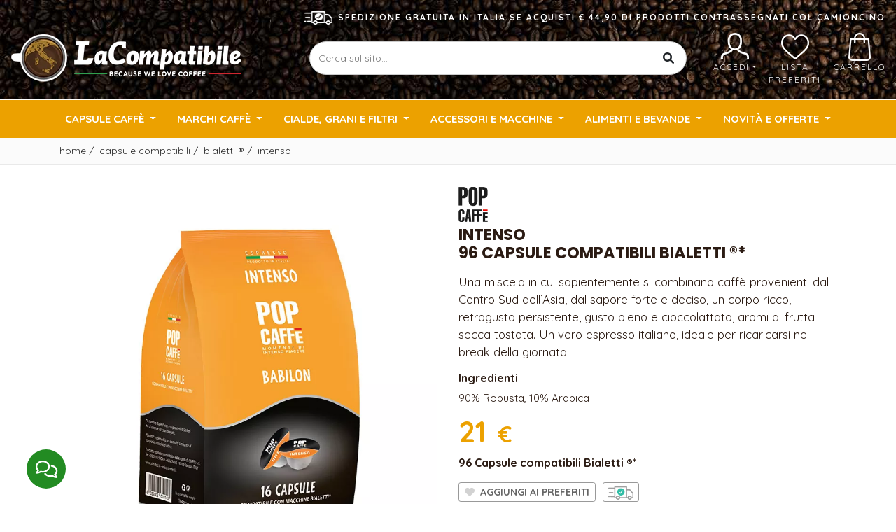

--- FILE ---
content_type: text/html; charset=utf-8
request_url: https://www.lacompatibile.it/Capsule-Compatibili/Bialetti/Intenso-cod.PPBTCINT
body_size: 12741
content:
<!DOCTYPE html>
<html>
<head>
    <meta http-equiv="Content-Type" content="text/html; charset=utf-8" />
    
    <title>Intenso Pop Caff&#232; - 96 Capsule compatibili Bialetti &#174;</title>
            <meta name="description" content="Pop Caff&amp;#232; Intenso: Caff&amp;#232; - 96 Capsule compatibili Bialetti &amp;#174; - Spediamo in 24 ore e ti assistiamo per qualsiasi necessit&amp;#224;." />
            <link rel="canonical" href="https://www.lacompatibile.it/Capsule-Compatibili/Bialetti/Intenso-cod.PPBTCINT" />
            <link rel="alternate" media="only screen and (max-width: 640px)" href="https://www.lacompatibile.it/Capsule-Compatibili/Bialetti/Intenso-cod.PPBTCINT/Mobile" />
    <link rel="shortcut icon" href="/Content/Themes/B2C/Imgs/favicon.ico" />
    <link rel="icon" type="image/png" href="/Content/Themes/B2C/Imgs/favicon.png" />
    
    <link rel="preconnect" href="https://fonts.googleapis.com">
<link rel="preconnect" href="https://fonts.gstatic.com" crossorigin>
<link href="https://fonts.googleapis.com/css2?family=Poppins:wght@300;400;700;900&family=Quicksand:wght@300;400;700&display=swap" rel="stylesheet">
<script defer type="text/javascript" src="/Content/Plugins/JQuery/3.4.1/jquery.min.js"></script>

<link href="/Content/Plugins/Bootstrap/4.3.1/css/bootstrap.min.css" rel="stylesheet" type="text/css" />
<script defer type="text/javascript" src="/Content/Plugins/Bootstrap/4.3.1/js/bootstrap.bundle.min.js"></script>

<script defer type='text/javascript' src='/Bundles/kendo.core.js?v=20231212'></script>

    
    <script defer type='text/javascript' src='/Bundles/lc.js?v=20231212'></script>

    <script defer type='text/javascript' src='/Bundles/lc.cultures.it-IT.js?v=20231212'></script>

    <script defer type='text/javascript' src='/Bundles/lc.validation.parsley1.js?v=20231212'></script>

    <script defer type='text/javascript' src='/Bundles/lc.cart.js?v=20231212'></script>

    <script defer type='text/javascript' src='/Bundles/lc.desktop.js?v=20231212'></script>

    <link href="/Bundles/B2C.layout.desktop.shop.css?v=20231212" rel="stylesheet"/>

    <script defer type="text/javascript" src="/Content/Plugins/fancybox/2.1.5/jquery.fancybox.min.js"></script>

<script defer type='text/javascript' src='/Bundles/kendo.notification.js?v=20231212'></script>

<script defer type='text/javascript' src='/Bundles/lc.plugins.notification.js?v=20231212'></script>

<script defer type='text/javascript' src='/Bundles/lc.plugins.fancybox.js?v=20231212'></script>

    
    <script defer type='text/javascript' src='/Bundles/lc.pages.shop.detail.js?20231212'></script>

    <script defer type='text/javascript' src='/Bundles/lc.pages.progressbar.js?v=20231212'></script>

    
        <script>
        setTimeout(function () {
            !function (f, b, e, v, n, t, s) {
                if (f.fbq) return; n = f.fbq = function () {
                    n.callMethod ?
                    n.callMethod.apply(n, arguments) : n.queue.push(arguments)
                }; if (!f._fbq) f._fbq = n;
                n.push = n; n.loaded = !0; n.version = '2.0'; n.queue = []; t = b.createElement(e); t.async = !0;
                t.src = v; s = b.getElementsByTagName(e)[0]; s.parentNode.insertBefore(t, s)
            }(window,
            document, 'script', 'https://connect.facebook.net/en_US/fbevents.js');

            fbq('init', '125324884543382');
            fbq('track', "PageView");
        }, 5000);
    </script>
    <noscript><img height="1" width="1" style="display:none" src="https://www.facebook.com/tr?id=125324884543382&ev=PageView&noscript=1" /></noscript>

    <script type="application/ld+json">
    {"name":"Intenso","image":"https://www.lacompatibile.it/Content/Images/Capsule-Compatibili/Bialetti/Caffe/PPBTCINT-Box.jpg","description":"Una miscela in cui sapientemente si combinano caffè provenienti dal Centro Sud dell’Asia, dal sapore forte e deciso, un corpo ricco, retrogusto persistente, gusto pieno e cioccolattato, aromi di frutta secca tostata. Un vero espresso italiano, ideale per ricaricarsi nei break della giornata. ","brand":{"name":"Pop Caffè","@type":"Brand"},"offers":{"url":"https://www.lacompatibile.it/Capsule-Compatibili/Bialetti/Intenso-cod.PPBTCINT","priceCurrency":"EUR","price":"21","availability":"OutOfStock","@type":"Offer"},"@context":"https://schema.org/","@type":"Product"}
</script>


    
    
<!-- Global site tag (gtag.js) - Google Analytics -->
<script async src="https://www.googletagmanager.com/gtag/js?id=G-2SXMZDT230"></script>
<script>
    window.dataLayer = window.dataLayer || [];
    function gtag() { dataLayer.push(arguments); }
    gtag('js', new Date());
    gtag('set', 'anonymizeIp', true);
    gtag('config', 'G-2SXMZDT230');
</script>
</head>
<body>
    <div id="Header" class="py-3">
        <div id="menu-lingua" class="cookieMove"></div>
        <div class="container container-expanded">
            <div class="row align-items-center">
                <div class="col-12 text-center text-xl-right text-uppercase lbl-spedizione mb-2"><img src="/Content/Themes/Common/imgs/icone/spedizione.png" alt="Spedizione gratuita in Italia se acquisti € 44,90 di prodotti contrassegnati col camioncino" width="40" height="19" class="mr-2">Spedizione gratuita in Italia se acquisti € 44,90 di prodotti contrassegnati col camioncino</div>
                <div class="col-12 col-sm-12 col-md-4 col-lg-4 text-center text-md-left  align-self-center">
                    <a href="/"><img class="Logo" width="100%" srcset="/Content/Themes/B2C/Imgs/logo2x.webp 2x, /Content/Themes/B2C/Imgs/logo1x.webp 1x " src="/Content/Themes/B2C/Imgs/logo.png" alt="LaCompatibile.it" /></a>
                </div>
                <div class="col-12 col-sm-12 col-md-8 col-lg-8 text-right">
                    <div class="row">
    <div class="col-6 col-xl-8 align-self-center">
        <div class="text-center search-tool-input">
            <input type="text" placeholder="Cerca sul sito..." class="search-input" id="SearchInput" />
        </div>
        <div id="RicercaWrapper" class="d-none"><div class="search-tool-result d-flex flex-wrap" id="SearchResults"></div>
<script id="SearchResults_Template" type="text/template">
    <div class="col-12 col-xl-4">
        #let iLeftUsed = 0;#
        #let iLeftFree = 0;#
        #iLeftFree = 4 + iLeftFree - iLeftUsed;#
        #iLeftUsed = 0;#
        #if(data.Produttore && (iLeftFree > 0)){#
        <div class="search-tool-result-list">
            <div class="search-head"><h6>Produttori</h6></div>
            <ul>
                #for(let i = 0; i < Math.min(iLeftFree, data.Produttore.items.length); i++){#
                #iLeftUsed += 1;#
                <li><a href="#:data.Produttore.items[i].Url#" class="d-flex search-link"><img src="#:data.Produttore.items[i].ImageUrl#" width="40" /> <span class="search-term">#:data.Produttore.items[i].Name##if(data.Produttore.items[i].Description){#<br /><small class="search-term ml-1">#:data.Prodotto.items[i].Description#</small>#}#</span></a></li>
                #}#
            </ul>
            #if(iLeftUsed < data.Produttore.items.length){#
            <div class="search-footer"><a class="search-link" href="https://www.lacompatibile.it/Cerca-sul-sito?t=#:data.Produttore.value##if(searchText){#&q=#:searchText##}#">più altri #:data.Produttore.items.length - iLeftUsed # risultati</a></div>
            #}#
        </div>
        #}#
        #iLeftFree = 3 + iLeftFree - iLeftUsed;#
        #iLeftUsed = 0;#
        #if(data.CategoriaProdotto && (iLeftFree > 0)){#
        <div class="search-tool-result-list">
            <div class="search-head"><h6>Categorie di Prodotti</h6></div>
            <ul>
                #for(let i = 0; i < Math.min(iLeftFree, data.CategoriaProdotto.items.length); i++){#
                #iLeftUsed += 1;#
                <li><a href="#:data.CategoriaProdotto.items[i].Url#" class="d-flex search-link"><i class="fas fa-search"></i><span class="search-term">#:data.CategoriaProdotto.items[i].Name##if(data.CategoriaProdotto.items[i].Description){#<br /><small class="search-term ml-1">#:data.CategoriaProdotto.items[i].Description#</small>#}#</span></a></li>
                #}#
            </ul>
            #if(iLeftUsed < data.CategoriaProdotto.items.length){#
            <div class="search-footer"><a class="search-link" href="https://www.lacompatibile.it/Cerca-sul-sito?t=#:data.CategoriaProdotto.value##if(searchText){#&q=#:searchText##}#">più altri #:data.CategoriaProdotto.items.length - iLeftUsed # risultati</a></div>
            #}#
        </div>
        #}#
        #iLeftFree = 2 + iLeftFree - iLeftUsed;#
        #iLeftUsed = 0;#
        #if(data.Pagina && (iLeftFree > 0)){#
        <div class="search-tool-result-list">
            <div class="search-head"><h6>Pagine</h6></div>
            <ul>
                #for(let i = 0; i < Math.min(iLeftFree, data.Pagina.items.length); i++){#
                #iLeftUsed += 1;#
                <li><a href="#:data.Pagina.items[i].Url#" class="d-flex"><i class="fas fa-link search-link"></i><span class="search-term">#:data.Pagina.items[i].Name##if(data.Pagina.items[i].Description){#<br /><small class="search-term ml-1">#:data.Pagina.items[i].Description#</small>#}#</span></a></li>
                #}#
            </ul>
            #if(iLeftUsed < data.Pagina.items.length){#
            <div class="search-footer"><a class="search-link" href="https://www.lacompatibile.it/Cerca-sul-sito?t=#:data.Pagina.value##if(searchText){#&q=#:searchText##}#">più altri #:data.Pagina.items.length - iLeftUsed # risultati</a></div>
            #}#
        </div>
        #}#
    </div>
    <div class="col-12 #:leftCount ? 'col-xl-8' : 'col-xl-12' #">
        #let iRightUsed = 0;#
        #let iRightFree = 0;#
        #if(!data.SistemaCompatibilita){#
        #iRightFree += 4;#
        #}else{#
        #iRightFree += Math.max(0, 4 - data.SistemaCompatibilita.items.length);#
        #}#
        #iRightFree = 6 + iRightFree - iRightUsed;#
        #iRightUsed = 0;#
        <div class="search-tool-result-list">
            <div class="search-head d-flex justify-content-between">
                <h6>Prodotti</h6>
                #if(data.Prodotto && data.Prodotto.items.length){#
                <a class="search-all-products search-link" href="https://www.lacompatibile.it/Cerca-sul-sito/Risultati-ricerca#if(searchText){#?q=#:searchText##}#">Vedi tutti i prodotti</a>
                #}#
                <a class="search-all search-link d-none" href="https://www.lacompatibile.it/Cerca-sul-sito#if(searchText){#?q=#:searchText##}#">Mostra tutti i risultati...</a>
            </div>
            #if(data.Prodotto && (iRightFree > 0)){#
            <ul>
                #if(data.Prodotto.items.length){#
                #for(let i = 0; i < Math.min(iRightFree, data.Prodotto.items.length); i++){#
                #iRightUsed += 1;#
                <li><a href="#:data.Prodotto.items[i].Url#" class="d-flex search-link"><img src="#:data.Prodotto.items[i].ImageUrl#" width="40" /> <span class="search-term">#:data.Prodotto.items[i].Name##if(data.Prodotto.items[i].Description){#<br /><small class="search-term">#:data.Prodotto.items[i].Description#</small>#}#</span></a></li>
                #}#
                #} else {#
                <li><i class="d-flex text-light">Non sono stati trovati prodotti corrispondenti alla ricerca.</i></li>
                #}#
            </ul>
            #if(iRightUsed < data.Prodotto.items.length){#
            <div class="search-footer"><a class="search-link" href="https://www.lacompatibile.it/Cerca-sul-sito/Risultati-ricerca?t=#:data.Prodotto.value##if(searchText){#&q=#:searchText##}#">più altri #:data.Prodotto.items.length - iLeftUsed # risultati</a></div>
            #}#
            #} else {#
            <ul>
                <li><span class="d-flex">Non sono stati trovati prodotti corrispondenti alla ricerca.</span></li>
            </ul>
            #}#
        </div>
        #iRightFree = 3 + iRightFree - iRightUsed;#
        #iRightUsed = 0;#
        #if(data.SistemaCompatibilita && (iRightFree > 0)){#
        <div class="search-tool-result-list">
            <div class="search-head d-flex justify-content-between"><h6>Compatibilità macchine</h6></div>
            <ul>
                #for(let i = 0; i < Math.min(iRightFree, data.SistemaCompatibilita.items.length); i++){#
                #iRightUsed += 1;#
                <li><a href="#:data.SistemaCompatibilita.items[i].Url#" class="d-flex search-link"><img src="#:data.SistemaCompatibilita.items[i].ImageUrl#" width="50" /> <span class="search-term">#:data.SistemaCompatibilita.items[i].Name##if(data.SistemaCompatibilita.items[i].Description){#<br /><small class="search-term">#:data.SistemaCompatibilita.items[i].Description#</small>#}#</span></a></li>
                #}#
            </ul>
            #if(iRightUsed < data.SistemaCompatibilita.items.length){#
            <div class="search-footer"><a class="search-link" href="https://www.lacompatibile.it/Cerca-sul-sito?t=#:data.SistemaCompatibilita.value##if(searchText){#&q=#:searchText##}#">più altri #:data.SistemaCompatibilita.items.length - iLeftUsed # risultati</a></div>
            #}#
        </div>
        #}#
    </div>
</script></div>
    </div>
    <div class="col-6 col-xl-4">
        <div class="d-flex justify-content-end">
                <div class="text-center link">
                    <a class="dropdown-toggle d-block px-2 pointer" data-toggle="dropdown" aria-haspopup="true" aria-expanded="false"><img src="/Content/Themes/Common/imgs/icone/user.png" alt="Accedi" width="60" height="40" class="mt-1"><br />Accedi</a>
                    <div class="dropdown-menu dropdown-menu-center p-0">
                        <a href="/Accedi" rel="nofollow" class="nav-link border-bottom"><i class="fas fa-user float-right pt-1"></i> Accedi</a>
                        <a href="/Informazioni-Registrazione" class="nav-link border-bottom" rel="nofollow"><i class="fas fa-star float-right pt-1"></i>Registrati</a>
                    </div>
                </div>
            <div class="text-center link">
                <a href="/Utente/I-miei-preferiti" class="d-block px-2 pointer"><img src="/Content/Themes/Common/imgs/icone/lista-preferiti.png" alt="Lista preferiti" width="40" height="40" class="mt-1"><br />Lista preferiti</a>
            </div>
            <div class="text-center link">
                <a id="CarrelloMenu" href="/Carrello" class="d-block pl-2 pointer"><i class="fas fa-check-circle"></i><img src="/Content/Themes/Common/imgs/icone/shop-bag.png" alt="Carrello" width="32" height="40" class="mt-1"><br />Carrello</a>
            </div>
        </div>
    </div>
</div>
                </div>
            </div>
        </div>
    </div>
    
<div id="Menu" class="lc-menu">
    <div class="container-fluid">
        <nav class="navbar navbar-expand-sm">
            <div class="container collapse navbar-collapse" id="navbarSupportedContent">
                <ul class="navbar-nav justify-content-between w-100 mx-auto">
                    <li class="nav-item dropdown position-static menu-full-width">
    <a href="/Capsule-Compatibili" class="nav-link dropdown-toggle pointer" id="menuCapsuleCompatibili" role="button" data-toggle="dropdown" aria-haspopup="true" aria-expanded="false">
        Capsule Caff&#232;
    </a>
    <div class="dropdown-menu w-100 rounded-0 border-top-0" aria-labelledby="menuCapsuleCompatibili">
        <div class="d-flex flex-wrap justify-content-start">
            <div class="col-4 col-sm-4 col-md-4 col-lg-3 col-xl-2 mt-0 mb-0 pt-3 pb-3">
                <div class="d-flex flex-wrap justify-content-start">
                    <div class="col-12 px-0 mt-0 mb-0">
                        <a class="item-megamenu text-uppercase bolder" href="/Capsule-Compatibili/Nespresso">Nespresso <span class="reg">®*</span></a>
                    </div>
                    <div class="col-12 col-sm-7 px-0 mt-0 mb-0">
                        <a class="item-megamenu text-uppercase" href="/Capsule-Compatibili/Nespresso/Lacompatibile">LaCompatibile</a>
                        <a class="item-megamenu text-uppercase" href="/Capsule-Compatibili/Nespresso/Belmio">Belmio</a>
                        <a class="item-megamenu text-uppercase" href="/Capsule-Compatibili/Nespresso/Borbone">Borbone</a>
                        <a class="item-megamenu text-uppercase" href="/Capsule-Compatibili/Nespresso/Covim">Covim</a>
                        <a class="item-megamenu text-uppercase" href="/Capsule-Compatibili/Nespresso/FoodNess">FoodNess</a>
                        <a class="item-megamenu text-uppercase" href="/Capsule-Compatibili/Nespresso/Illy">Illy</a>
                    </div>
                    <div class="col-12 col-sm-auto px-0 mt-0 mb-0">
                        
                        
                        <a class="item-megamenu text-uppercase" href="/Capsule-Compatibili/Nespresso/Lollo">Lollo</a>
                        <a class="item-megamenu text-uppercase" href="/Capsule-Compatibili/Nespresso/OrzoBimbo">OrzoBimbo</a>
                        <a class="item-megamenu text-uppercase" href="/Capsule-Compatibili/Nespresso/Pop-Caffe">Pop Caffè</a>
                        <a class="item-megamenu text-uppercase" href="/Capsule-Compatibili/Nespresso/Sandemetrio">Sandemetrio</a>
                        <a class="item-megamenu text-uppercase" href="/Capsule-Compatibili/Nespresso/ToDa">ToDa</a>
                        <a class="item-megamenu text-uppercase" href="/Capsule-Compatibili/Nespresso/Vergnano">Vergnano</a>
                        <a class="item-megamenu text-uppercase" href="/Capsule-Compatibili/Nespresso/Verzi">Verzì</a>
                    </div>
                    <div class="col-12 px-0 mt-0 mb-0">
                        <a class="item-megamenu last" href="/Capsule-Compatibili/Nespresso">Vedi tutte</a>
                    </div>
                </div>
            </div>
            <div class="col-4 col-sm-4 col-md-4 col-lg-3 col-xl-2 mt-0 mb-0 pt-3 pb-3">
                <div class="d-flex flex-wrap justify-content-start">
                    <div class="col-12 px-0 mt-0 mb-0">
                        <a class="item-megamenu text-uppercase bolder" href="/Capsule-Compatibili/Nescaf&#232;-Dolcegusto">Nescafè Dolce Gusto <span class="reg">®*</span></a>
                    </div>
                    <div class="col-12 col-sm-7 px-0 mt-0 mb-0">
                        <a class="item-megamenu text-uppercase" href="/Capsule-Compatibili/Nescaf&#232;-Dolcegusto/Lacompatibile">LaCompatibile</a>
                        <a class="item-megamenu text-uppercase" href="/Capsule-Compatibili/Nescaf&#232;-Dolcegusto/Borbone">Borbone</a>
                        <a class="item-megamenu text-uppercase" href="/Capsule-Compatibili/Nescaf&#232;-Dolcegusto/FoodNess">FoodNess</a>
                        <a class="item-megamenu text-uppercase" href="/Capsule-Compatibili/Nescaf&#232;-Dolcegusto/Lollo">Lollo</a>
                    </div>
                    <div class="col-12 col-sm-auto px-0 mt-0 mb-0">
                        <a class="item-megamenu text-uppercase" href="/Capsule-Compatibili/Nescaf&#232;-Dolcegusto/Pop-Caffe">Pop Caffè</a>
                        <a class="item-megamenu text-uppercase" href="/Capsule-Compatibili/Nescaf&#232;-Dolcegusto/Sandemetrio">Sandemetrio</a>
                        <a class="item-megamenu text-uppercase" href="/Capsule-Compatibili/Nescaf&#232;-Dolcegusto/ToDa">ToDa</a>
                        <a class="item-megamenu text-uppercase" href="/Capsule-Compatibili/Nescaf&#232;-Dolcegusto/Verzi">Verzì</a>
                    </div>
                    <div class="col-12 px-0 mt-0 mb-0">
                        <a class="item-megamenu last" href="/Capsule-Compatibili/Nescaf&#232;-Dolcegusto">Vedi tutte</a>
                    </div>
                </div>
            </div>
            <div class="col-4 col-sm-4 col-md-4 col-lg-3 col-xl-2 mt-0 mb-0 pt-3 pb-3">
                <div class="d-flex flex-wrap justify-content-start">
                    <div class="col-12 px-0 mt-0 mb-0">
                        <a class="item-megamenu text-uppercase bolder" href="/Capsule-Compatibili/Lavazza-A-Modo-Mio">Lavazza A Modo Mio <span class="reg">®*</span></a>
                    </div>
                    <div class="col-12 col-sm-7 px-0 mt-0 mb-0">
                            <a class="item-megamenu text-uppercase" href="/Capsule-Compatibili/Lavazza-A-Modo-Mio/Lacompatibile">LaCompatibile</a>
                        <a class="item-megamenu text-uppercase" href="/Capsule-Compatibili/Lavazza-A-Modo-Mio/Borbone">Borbone</a>
                        <a class="item-megamenu text-uppercase" href="/Capsule-Compatibili/Lavazza-A-Modo-Mio/Covim">Covim</a>
                        <a class="item-megamenu text-uppercase" href="/Capsule-Compatibili/Lavazza-A-Modo-Mio/FoodNess">FoodNess</a>
                        <a class="item-megamenu text-uppercase" href="/Capsule-Compatibili/Lavazza-A-Modo-Mio/Lollo">Lollo</a>
                    </div>
                    <div class="col-12 col-sm-auto px-0 mt-0 mb-0">
                        <a class="item-megamenu text-uppercase" href="/Capsule-Compatibili/Lavazza-A-Modo-Mio/Pop-Caffe">Pop Caffè</a>
                        <a class="item-megamenu text-uppercase" href="/Capsule-Compatibili/Lavazza-A-Modo-Mio/Sandemetrio">Sandemetrio</a>
                        <a class="item-megamenu text-uppercase" href="/Capsule-Compatibili/Lavazza-A-Modo-Mio/ToDa">ToDa</a>
                        <a class="item-megamenu text-uppercase" href="/Capsule-Compatibili/Lavazza-A-Modo-Mio/Vergnano">Vergnano</a>
                        <a class="item-megamenu text-uppercase" href="/Capsule-Compatibili/Lavazza-A-Modo-Mio/Verzi">Verzì</a>
                    </div>
                    <div class="col-12 px-0 mt-0 mb-0">
                        <a class="item-megamenu last" href="/Capsule-Compatibili/Lavazza-A-Modo-Mio">Vedi tutte</a>
                    </div>
                </div>
            </div>
            <div class="col-4 col-sm-4 col-md-4 col-lg-3 col-xl-2 mt-0 mb-0 pt-3 pb-3">
                <div class="d-flex flex-wrap justify-content-start">
                    <div class="col-12 px-0 mt-0 mb-0">
                        <a class="item-megamenu text-uppercase bolder" href="/Capsule-Compatibili/Caffitaly">Caffitaly <span class="reg">®*</span></a>
                    </div>
                    <div class="col-12 col-sm-7 px-0 mt-0 mb-0">
                        <a class="item-megamenu text-uppercase" href="/Capsule-Compatibili/Caffitaly/Lacompatibile">LaCompatibile</a>
                        <a class="item-megamenu text-uppercase" href="/Capsule-Compatibili/Caffitaly/Borbone">Borbone</a>
                        <a class="item-megamenu text-uppercase" href="/Capsule-Compatibili/Caffitaly/Pop-Caffe">Pop Caffè</a>

                    </div>
                    <div class="col-12 col-sm-auto px-0 mt-0 mb-0">
                        <a class="item-megamenu text-uppercase" href="/Capsule-Compatibili/Caffitaly/Lollo">Lollo</a>
                        <a class="item-megamenu text-uppercase" href="/Capsule-Compatibili/Caffitaly/ToDa">ToDa</a>
                        <a class="item-megamenu text-uppercase" href="/Capsule-Compatibili/Caffitaly/Verzi">Verzì</a>
                    </div>
                    <div class="col-12 px-0 mt-0 mb-0">
                        <a class="item-megamenu last" href="/Capsule-Compatibili/Caffitaly">Vedi tutte</a>
                    </div>
                </div>
            </div>
            <div class="col-4 col-sm-4 col-md-4 col-lg-3 col-xl-2 mt-0 mb-0 pt-3 pb-3">
                <div class="d-flex flex-wrap justify-content-start">
                    <div class="col-12 px-0 mt-0 mb-0">
                        <a class="item-megamenu text-uppercase bolder" href="/Capsule-Compatibili/Lavazza-Blue">Lavazza Blue <span class="reg">®*</span></a>
                    </div>
                    <div class="col-12 col-sm-7 px-0 mt-0 mb-0">
                            <a class="item-megamenu text-uppercase" href="/Capsule-Compatibili/Lavazza-Blue/Lacompatibile">LaCompatibile</a>
                        <a class="item-megamenu text-uppercase" href="/Capsule-Compatibili/Lavazza-Blue/Verzi">Verzì</a>
                    </div>
                    <div class="col-12 col-sm-auto px-0 mt-0 mb-0">
                        <a class="item-megamenu text-uppercase" href="/Capsule-Compatibili/Lavazza-Blue/Lollo">Lollo</a>
                    </div>
                    <div class="col-12 mt-0 px-0 mb-0">
                        <a class="item-megamenu last" href="/Capsule-Compatibili/Lavazza-Blue">Vedi tutte</a>
                    </div>
                </div>
            </div>
            <div class="col-4 col-sm-4 col-md-4 col-lg-3 col-xl-2 mt-0 mb-0 pt-3 pb-3">
                <div class="d-flex flex-wrap justify-content-start">
                    <div class="col-12 px-0 mt-0 mb-0">
                        <a class="item-megamenu text-uppercase bolder" href="/Capsule-Compatibili/Lavazza-Espresso-Point">Lavazza Espresso Point <span class="reg">®*</span></a>
                    </div>
                    <div class="col-12 col-sm-7 px-0 mt-0 mb-0">
                            <a class="item-megamenu text-uppercase" href="/Capsule-Compatibili/Lavazza-Espresso-Point/Lacompatibile">LaCompatibile</a>
                        <a class="item-megamenu text-uppercase" href="/Capsule-Compatibili/Lavazza-Espresso-Point/Borbone">Borbone</a>
                        <a class="item-megamenu text-uppercase" href="/Capsule-Compatibili/Lavazza-Espresso-Point/Covim">Covim</a>
                        <a class="item-megamenu text-uppercase" href="/Capsule-Compatibili/Lavazza-Espresso-Point/Lollo">Lollo</a>

                    </div>
                    <div class="col-12 col-sm-auto px-0 mt-0 mb-0">
                        <a class="item-megamenu text-uppercase" href="/Capsule-Compatibili/Lavazza-Espresso-Point/Pop-Caffe">Pop Caffè</a>
                        <a class="item-megamenu text-uppercase" href="/Capsule-Compatibili/Lavazza-Espresso-Point/ToDa">ToDa</a>
                        <a class="item-megamenu text-uppercase" href="/Capsule-Compatibili/Lavazza-Espresso-Point/Vergnano">Vergnano</a>
                        <a class="item-megamenu text-uppercase" href="/Capsule-Compatibili/Lavazza-Espresso-Point/Verzi">Verzì</a>
                    </div>
                    <div class="col-12 px-0 mt-0 mb-0">
                        <a class="item-megamenu last" href="/Capsule-Compatibili/Lavazza-Espresso-Point">Vedi tutte</a>
                    </div>
                </div>
            </div>
            <div class="col-4 col-sm-4 col-md-4 col-lg-3 col-xl-2 mt-0 mb-0 pt-3 pb-3">
                <div class="d-flex flex-wrap justify-content-start">
                    <div class="col-12 px-0 mt-0 mb-0">
                        <a class="item-megamenu text-uppercase bolder" href="/Capsule-Compatibili/Lavazza-Firma">Lavazza Firma <span class="reg">®*</span></a>
                    </div>
                    <div class="col-12 col-sm-7 px-0 mt-0 mb-0">
                            <a class="item-megamenu text-uppercase" href="/Capsule-Compatibili/Lavazza-Firma/Lacompatibile">LaCompatibile</a>
                        <a class="item-megamenu text-uppercase" href="/Capsule-Compatibili/Lavazza-Firma/Verzi">Verzì</a>
                    </div>
                    <div class="col-12 col-sm-auto px-0 mt-0 mb-0">
                        <a class="item-megamenu text-uppercase" href="/Capsule-Compatibili/Lavazza-Firma/Lollo">Lollo</a>
                    </div>
                    <div class="col-12 px-0 mt-0 mb-0">
                        <a class="item-megamenu last" href="/Capsule-Compatibili/Lavazza-Firma">Vedi tutte</a>
                    </div>

                </div>
            </div>
            <div class="col-4 col-sm-4 col-md-4 col-lg-3 col-xl-2 mt-0 mb-0 pt-3 pb-3">
                <div class="d-flex flex-wrap justify-content-start">
                    <div class="col-12 px-0 mt-0 mb-0">
                        <a class="item-megamenu text-uppercase bolder" href="/Capsule-Compatibili/Fior-Fiore-Coop">Fior Fiore Coop <span class="reg">®*</span></a>
                    </div>
                    <div class="col-12 col-sm-7 px-0 mt-0 mb-0">
                            <a class="item-megamenu text-uppercase" href="/Capsule-Compatibili/Fior-Fiore-Coop/Lacompatibile">LaCompatibile</a>
                        <a class="item-megamenu text-uppercase" href="/Capsule-Compatibili/Fior-Fiore-Coop/Verzi">Verzì</a>
                    </div>
                    <div class="col-12 col-sm-auto px-0 mt-0 mb-0">
                        <a class="item-megamenu text-uppercase" href="/Capsule-Compatibili/Fior-Fiore-Coop/Pop-Caffe">Pop Caffè</a>
                    </div>
                    <div class="col-12 px-0 mt-0 mb-0">
                        <a class="item-megamenu last" href="/Capsule-Compatibili/Fior-Fiore-Coop">Vedi tutte</a>
                    </div>
                </div>
            </div>
            <div class="col-4 col-sm-4 col-md-4 col-lg-3 col-xl-2 mt-0 mb-0 pt-3 pb-3">
                <div class="d-flex flex-wrap justify-content-start">
                    <div class="col-12 px-0 mt-0 mb-0">
                        <a class="item-megamenu text-uppercase bolder" href="/Capsule-Compatibili/Illy-Uno-System-Indesit-Maranello">Illy Uno System <span class="reg">®*</span><small><br />Indesit </small><span class="reg-small">®</span><small>, Maranello </small><span class="reg-small">®</span></a>
                    </div>
                    <div class="col-12 px-0 col-sm-7 mt-0 mb-0">
                            <a class="item-megamenu text-uppercase" href="/Capsule-Compatibili/Illy-Uno-System-Indesit-Maranello/Lacompatibile">LaCompatibile</a>
                        <a class="item-megamenu text-uppercase" href="/Capsule-Compatibili/Illy-Uno-System-Indesit-Maranello/Lollo">Lollo</a>
                        <a class="item-megamenu text-uppercase" href="/Capsule-Compatibili/Illy-Uno-System-Indesit-Maranello/Pop-Caffe">Pop Caffè</a>

                    </div>
                    <div class="col-12 px-0 col-sm-auto mt-0 mb-0">
                        <a class="item-megamenu text-uppercase" href="/Capsule-Compatibili/Illy-Uno-System-Indesit-Maranello/Illy">Illy</a>
                        <a class="item-megamenu text-uppercase" href="/Capsule-Compatibili/Illy-Uno-System-Indesit-Maranello/ToDa">ToDa</a>
                        <a class="item-megamenu text-uppercase" href="/Capsule-Compatibili/Illy-Uno-System-Indesit-Maranello/Verzi">Verzì</a>
                    </div>
                    <div class="col-12 px-0 mt-0 mb-0">
                        <a class="item-megamenu last" href="/Capsule-Compatibili/Illy-Uno-System-Indesit-Maranello">Vedi tutte</a>
                    </div>
                </div>
            </div>
            <div class="col-4 col-sm-4 col-md-4 col-lg-3 col-xl-2 mt-0 mb-0 pt-3 pb-3">
                <div class="d-flex flex-wrap justify-content-start">
                    <div class="col-12 px-0 mt-0 mb-0">
                        <a class="item-megamenu text-uppercase bolder" href="/Capsule-Compatibili/Illy-Uno-System-Domo-Bialetti">Illy Uno System <span class="reg">®*</span><small><br />Domo </small><span class="reg-small">®</span><small>, Bialetti </small><span class="reg-small">®</span></a>
                    </div>
                    <div class="col-12 px-0 mt-0 mb-0">
                            <a class="item-megamenu text-uppercase" href="/Capsule-Compatibili/Illy-Uno-System-Domo-Bialetti/Lacompatibile">LaCompatibile</a>
                        <a class="item-megamenu last" href="/Capsule-Compatibili/Illy-Uno-System-Domo-Bialetti">Vedi tutte</a>
                    </div>

                </div>
            </div>
            <div class="col-4 col-sm-4 col-md-4 col-lg-3 col-xl-2 mt-0 mb-0 pt-3 pb-3">
                <div class="d-flex flex-wrap justify-content-start">
                    <div class="col-12 px-0 mt-0 mb-0">
                        <a class="item-megamenu text-uppercase bolder" href="/Capsule-Compatibili/Bialetti">Bialetti <span class="reg">®*</span></a>
                    </div>
                    <div class="col-12 col-sm-7 px-0 mt-0 mb-0">
                            <a class="item-megamenu text-uppercase" href="/Capsule-Compatibili/Bialetti/Lacompatibile">LaCompatibile</a>
                        <a class="item-megamenu text-uppercase" href="/Capsule-Compatibili/Bialetti/Pop-Caffe">Pop Caffè</a>

                    </div>
                    <div class="col-12 col-sm-auto px-0 mt-0 mb-0">
                        <a class="item-megamenu text-uppercase" href="/Capsule-Compatibili/Bialetti/Lollo">Lollo</a>
                        <a class="item-megamenu text-uppercase" href="/Capsule-Compatibili/Bialetti/Verzi">Verzì</a>
                    </div>
                    <div class="col-12 px-0 mt-0 mb-0">
                        <a class="item-megamenu last" href="/Capsule-Compatibili/Bialetti">Vedi tutte</a>
                    </div>
                </div>
            </div>
            
            <div class="col-4 col-sm-4 col-md-4 col-lg-3 col-xl-2 mt-0 mb-0 pt-3 pb-3">
                <div class="d-flex flex-wrap justify-content-start">
                    <div class="col-12 px-0 mt-0 mb-0">
                        <a class="item-megamenu text-uppercase bolder" href="/Capsule-Compatibili/Illy-Iperespresso">Illy Iperespresso <span class="reg">®*</span></a>
                    </div>
                    <div class="col-12 px-0 mt-0 mb-0">
                        <a class="item-megamenu text-uppercase" href="/Capsule-Compatibili/Illy-Iperespresso/Illy">Illy</a>
                        <a class="item-megamenu last" href="/Capsule-Compatibili/Illy-Iperespresso">Vedi tutte</a>
                    </div>

                </div>
            </div>
            <div class="col-4 col-sm-4 col-md-4 col-lg-3 col-xl-2 mt-0 mb-0 pt-3 pb-3">
                <div class="d-flex flex-wrap justify-content-start">
                    <div class="col-12 px-0 mt-0 mb-0">
                        <a class="item-megamenu text-uppercase bolder" href="/Capsule-Compatibili/Segafredo">Segafredo <span class="reg">®*</span></a>
                    </div>
                    <div class="col-12 px-0 mt-0 mb-0">
                        <a class="item-megamenu text-uppercase" href="/Capsule-Compatibili/Segafredo/Segafredo"> Segafredo</a>
                        <a class="item-megamenu last" href="/Capsule-Compatibili/Segafredo">Vedi tutte</a>
                    </div>

                </div>
            </div>
            <div class="col-4 col-sm-4 col-md-4 col-lg-3 col-xl-2 mt-0 mb-0 pt-3 pb-3">
                <div class="d-flex flex-wrap justify-content-start">
                    <div class="col-12 px-0 mt-0 mb-0">
                        <a class="item-megamenu text-uppercase bolder" href="/Capsule-Compatibili/Sistema-S">Sistema chiuso S <span class="reg">*</span></a>
                    </div>
                    <div class="col-12 px-0 mt-0 mb-0">
                        <a class="item-megamenu text-uppercase" href="/Capsule-Compatibili/Sistema-S/Capsula-S">Capsula S</a>
                        <a class="item-megamenu last" href="/Capsule-Compatibili/Sistema-S">Vedi tutte</a>
                    </div>
                </div>
            </div>
            <div class="col-4 col-sm-4 col-md-4 col-lg-3 col-xl-2 mt-0 mb-0 pt-3 pb-3">
                <div class="d-flex flex-wrap justify-content-start">
                    <div class="col-12 px-0 mt-0 mb-0">
                        <a class="item-megamenu text-uppercase bolder" href="/Capsule-Compatibili/Essse-Caffe">Essse Caffè <span class="reg">®*</span></a>
                    </div>
                    <div class="col-12 px-0 mt-0 mb-0">
                        <a class="item-megamenu text-uppercase" href="/Capsule-Compatibili/Essse-Caffe/Lollo">Lollo</a>
                        <a class="item-megamenu last" href="/Capsule-Compatibili/Essse-Caffe">Vedi tutte</a>
                    </div>
                </div>
            </div>
            <div class="col-4 col-sm-4 col-md-4 col-lg-3 col-xl-2 mt-0 mb-0 pt-3 pb-3">
                <div class="d-flex flex-wrap justify-content-start">
                    <div class="col-12 px-0 mt-0 mb-0">
                        <a class="item-megamenu text-uppercase bolder" href="/Capsule-Compatibili/Aroma-Vero">Aroma Vero <span class="reg">®*</span></a>
                    </div>
                    <div class="col-12 px-0 mt-0 mb-0">
                        <a class="item-megamenu text-uppercase" href="/Capsule-Compatibili/Aroma-Vero/Verzi">Verzì</a>
                        <a class="item-megamenu last" href="/Capsule-Compatibili/Aroma-Vero">Vedi tutte</a>
                    </div>
                </div>
            </div>
        </div>
        <div class="w-100 text-center">
            <a class="m-0 p-1 pt-2 d-block no-underline banner-compatibilita-menu" href="/Capsule-cialde-caff&#232;-compatibili">
                <strong>Scopri le capsule e le cialde di caffè compatibili per la tua macchina</strong>
            </a>
        </div>
    </div>
</li>
                    
<li class="nav-item dropdown position-static menu-full-width menu-produttori">
    <a href="/Marchi" class="nav-link dropdown-toggle pointer" id="menuProduttori" role="button" data-toggle="dropdown" aria-haspopup="true" aria-expanded="false">
        Marchi Caff&#232;
    </a>
    <div class="dropdown-menu w-100 rounded-0 border-top-0" aria-labelledby="menuProduttori">
        <div class="d-flex flex-wrap justify-content-start">
                <div class="col-12 col-sm-4 col-lg-2 py-3 py-lg-4 text-center">
                    <a href="/Marchi/Lacompatibile" class="item-megamenu text-uppercase light">LaCompatibile</a>
                    <a class="item-megamenu text-uppercase" href="/Marchi/Lacompatibile">
                        <picture>
                            <source class="logo" srcset="/Content/Images/Produttore/Lacompatibile/banner.webp" type="image/webp" />
                            <source class="logo" srcset="/Content/Images/Produttore/Lacompatibile/banner.png" type="image/png" />
                            <img class="logo" src="/Content/Images/Produttore/Lacompatibile/banner.png" width="150" height="80" />
                        </picture>
                    </a>
                </div>
            
            <div class="col-12 col-sm-4 col-lg-2 py-3 py-lg-4 text-center">
                <a href="/Marchi/Borbone" class="item-megamenu text-uppercase light">Borbone</a>
                <a class="item-megamenu text-uppercase" href="/Marchi/Borbone">
                    <picture>
                        <source class="logo" srcset="/Content/Images/Produttore/Borbone/banner.webp" type="image/webp" />
                        <source class="logo" srcset="/Content/Images/Produttore/Borbone/banner.png" type="image/png" />
                        <img class="logo" src="/Content/Images/Produttore/Borbone/banner.png" width="150" height="80" />
                    </picture>
                </a>
            </div>
            <div class="col-12 col-sm-4 col-lg-2 py-3 py-lg-4 text-center">
                <a href="/Marchi/Lollo" class="item-megamenu text-uppercase light">Lollo</a>
                <a class="item-megamenu text-uppercase" href="/Marchi/Lollo">
                    <picture>
                        <source class="logo" srcset="/Content/Images/Produttore/Lollo/banner.webp" type="image/webp" />
                        <source class="logo" srcset="/Content/Images/Produttore/Lollo/banner.png" type="image/png" />
                        <img class="logo" src="/Content/Images/Produttore/Lollo/banner.png" width="150" height="80" />
                    </picture>
                </a>
            </div>
            <div class="col-12 col-sm-4 col-lg-2 py-3 py-lg-4 text-center">
                <a href="/Marchi/Capsula-S" class="item-megamenu text-uppercase light">Capsula S</a>
                <a class="item-megamenu text-uppercase" href="/Marchi/Capsula-S">
                    <picture>
                        <source class="logo" srcset="/Content/Images/Produttore/Capsula-S/banner.webp" type="image/webp" />
                        <source class="logo" srcset="/Content/Images/Produttore/Capsula-S/banner.png" type="image/png" />
                        <img class="logo" src="/Content/Images/Produttore/Capsula-S/banner.png" width="150" height="80" />
                    </picture>
                </a>
            </div>
            <div class="col-12 col-sm-4 col-lg-2 py-3 py-lg-4 text-center">
                <a href="/Marchi/FoodNess" class="item-megamenu text-uppercase light">FoodNess</a>
                <a class="item-megamenu text-uppercase" href="/Marchi/FoodNess">
                    <picture>
                        <source class="logo" srcset="/Content/Images/Produttore/FoodNess/banner.webp" type="image/webp" />
                        <source class="logo" srcset="/Content/Images/Produttore/FoodNess/banner.png" type="image/png" />
                        <img class="logo" src="/Content/Images/Produttore/FoodNess/banner.png" width="150" height="80" />
                    </picture>
                </a>
            </div>
            
            <div class="col-12 col-sm-4 col-lg-2 py-3 py-lg-4 text-center">
                <a href="/Marchi/Illy" class="item-megamenu text-uppercase light">Illy</a>
                <a class="item-megamenu text-uppercase" href="/Marchi/Illy">
                    <picture>
                        <source class="logo" srcset="/Content/Images/Produttore/Illy/banner.webp" type="image/webp" />
                        <source class="logo" srcset="/Content/Images/Produttore/Illy/banner.png" type="image/png" />
                        <img class="logo" src="/Content/Images/Produttore/Illy/banner.png" width="150" height="80" />
                    </picture>
                </a>
            </div>
            <div class="col-12 col-sm-4 col-lg-2 py-3 py-lg-4 text-center">
                <a href="/Marchi/Kimbo" class="item-megamenu text-uppercase light">Kimbo</a>
                <a class="item-megamenu text-uppercase" href="/Marchi/Kimbo">
                    <picture>
                        <source class="logo" srcset="/Content/Images/Produttore/Kimbo/banner.webp" type="image/webp" />
                        <source class="logo" srcset="/Content/Images/Produttore/Kimbo/banner.png" type="image/png" />
                        <img class="logo" src="/Content/Images/Produttore/Kimbo/banner.png" width="150" height="80" />
                    </picture>
                </a>
            </div>
            
            <div class="col-12 col-sm-4 col-lg-2 py-3 py-lg-4 text-center">
                <a href="/Marchi/Segafredo" class="item-megamenu text-uppercase light">Segafredo</a>
                <a class="item-megamenu text-uppercase" href="/Marchi/Segafredo">
                    <picture>
                        <source class="logo" srcset="/Content/Images/Produttore/Segafredo/banner.webp" type="image/webp" />
                        <source class="logo" srcset="/Content/Images/Produttore/Segafredo/banner.png" type="image/png" />
                        <img class="logo" src="/Content/Images/Produttore/Segafredo/banner.png" width="150" height="80" />
                    </picture>
                </a>
            </div>
            <div class="col-12 col-sm-4 col-lg-2 py-3 py-lg-4 text-center">
                <a href="/Marchi/ToDa" class="item-megamenu text-uppercase light">ToDa</a>
                <a class="item-megamenu text-uppercase" href="/Marchi/ToDa">
                    <picture>
                        <source class="logo" srcset="/Content/Images/Produttore/ToDa/banner.webp" type="image/webp" />
                        <source class="logo" srcset="/Content/Images/Produttore/ToDa/banner.png" type="image/png" />
                        <img class="logo" src="/Content/Images/Produttore/ToDa/banner.png" width="150" height="80" />
                    </picture>
                </a>
            </div>
            <div class="col-12 col-sm-4 col-lg-2 py-3 py-lg-4 text-center">
                <a href="/Marchi/Vergnano" class="item-megamenu text-uppercase light">Vergnano</a>
                <a class="item-megamenu text-uppercase" href="/Marchi/Vergnano">
                    <picture>
                        <source class="logo" srcset="/Content/Images/Produttore/Vergnano/banner.webp" type="image/webp" />
                        <source class="logo" srcset="/Content/Images/Produttore/Vergnano/banner.png" type="image/png" />
                        <img class="logo" src="/Content/Images/Produttore/Vergnano/banner.png" width="150" height="80" />
                    </picture>
                </a>
            </div>
            <div class="col-12 col-sm-4 col-lg-2 py-3 py-lg-4 text-center">
                <a href="/Marchi/Verzi" class="item-megamenu text-uppercase light">Verzì</a>
                <a class="item-megamenu text-uppercase" href="/Marchi/Verzi">
                    <picture>
                        <source class="logo" srcset="/Content/Images/Produttore/Verzi/banner.webp" type="image/webp" />
                        <source class="logo" srcset="/Content/Images/Produttore/Verzi/banner.png" type="image/png" />
                        <img class="logo" src="/Content/Images/Produttore/Verzi/banner.png" width="150" height="80" />
                    </picture>
                </a>
            </div>
            
            <div class="col-12 col-sm-4 col-lg-2 py-3 py-lg-4 text-center">
                <a href="/Marchi/OrzoBimbo" class="item-megamenu text-uppercase light">OrzoBimbo</a>
                <a class="item-megamenu text-uppercase" href="/Marchi/OrzoBimbo">
                    <picture>
                        <source class="logo" srcset="/Content/Images/Produttore/OrzoBimbo/banner.webp" type="image/webp" />
                        <source class="logo" srcset="/Content/Images/Produttore/OrzoBimbo/banner.png" type="image/png" />
                        <img class="logo" src="/Content/Images/Produttore/OrzoBimbo/banner.png" width="150" height="80" />
                    </picture>
                </a>
            </div>
            <div class="col-12 col-sm-4 col-lg-2 py-3 py-lg-4 text-center">
                <a href="/Marchi/Pop-Caffe" class="item-megamenu text-uppercase light">Pop Caffè</a>
                <a class="item-megamenu text-uppercase" href="/Marchi/Pop-Caffe">
                    <picture>
                        <source class="logo" srcset="/Content/Images/Produttore/Pop-Caffe/banner.webp" type="image/webp" />
                        <source class="logo" srcset="/Content/Images/Produttore/Pop-Caffe/banner.png" type="image/png" />
                        <img class="logo" src="/Content/Images/Produttore/Pop-Caffe/banner.png" width="150" height="80" />
                    </picture>
                </a>
            </div>
            <div class="col-12 col-sm-4 col-lg-2 py-3 py-lg-4 text-center">
                <a href="/Marchi/Sandemetrio" class="item-megamenu text-uppercase light">Sandemetrio</a>
                <a class="item-megamenu text-uppercase" href="/Marchi/Sandemetrio">
                    <picture>
                        <source class="logo" srcset="/Content/Images/Produttore/Sandemetrio/banner.webp" type="image/webp" />
                        <source class="logo" srcset="/Content/Images/Produttore/Sandemetrio/banner.png" type="image/png" />
                        <img class="logo" src="/Content/Images/Produttore/Sandemetrio/banner.png" width="150" height="80" />
                    </picture>
                </a>
            </div>
            <div class="col-12 col-sm-4 col-lg-2 py-3 py-lg-4 text-center">
                <a href="/Marchi/Belmio" class="item-megamenu text-uppercase light">Belmio</a>
                <a class="item-megamenu text-uppercase" href="/Marchi/Belmio">
                    <picture>
                        <source class="logo" srcset="/Content/Images/Produttore/Belmio/banner.webp" type="image/webp" />
                        <source class="logo" srcset="/Content/Images/Produttore/Belmio/banner.png" type="image/png" />
                        <img class="logo" src="/Content/Images/Produttore/Belmio/banner.png" width="150" height="80" />
                    </picture>
                </a>
            </div>
            <div class="col-12 col-sm-4 col-lg-2 py-3 py-lg-4 text-center">
                <a href="/Marchi/Covim" class="item-megamenu text-uppercase light">Covim</a>
                <a class="item-megamenu text-uppercase" href="/Marchi/Covim">
                    <picture>
                        <source class="logo" srcset="/Content/Images/Produttore/Covim/banner.webp" type="image/webp" />
                        <source class="logo" srcset="/Content/Images/Produttore/Covim/banner.png" type="image/png" />
                        <img class="logo" src="/Content/Images/Produttore/Covim/banner.png" width="150" height="80" />
                    </picture>
                </a>
            </div>
            <div class="col-12 col-sm-4 col-lg-2 py-3 py-lg-4 text-center">
                <a href="/Marchi/Dolce-Nero" class="item-megamenu text-uppercase light">Dolce Nero</a>
                <a class="item-megamenu text-uppercase" href="/Marchi/Dolce-Nero">
                    <picture>
                        <source class="logo" srcset="/Content/Images/Produttore/Dolce-Nero/banner.webp" type="image/webp" />
                        <source class="logo" srcset="/Content/Images/Produttore/Dolce-Nero/banner.png" type="image/png" />
                        <img class="logo" src="/Content/Images/Produttore/Dolce-Nero/banner.png" width="150" height="80" />
                    </picture>
                </a>
            </div>
        </div>
        <div class="w-100 text-center">
            <a class="m-0 p-1 pt-2 d-block no-underline banner-compatibilita-menu" href="/Capsule-cialde-caff&#232;-compatibili">
                <strong>Scopri le capsule e le cialde di caffè compatibili per la tua macchina</strong>
            </a>
        </div>
    </div>
</li>
                    <li class="nav-item dropdown">
    <a href="/Cialde-Grani-e-Filtri" class="nav-link dropdown-toggle pointer" id="menuCaffe" role="button" data-toggle="dropdown" aria-haspopup="true" aria-expanded="false">
        Cialde, Grani e Filtri
    </a>
 <div class="dropdown-menu rounded-0 border-top-0" aria-labelledby="menuCaffe">
     <div class="d-flex flex-wrap flex-column">
         <div class="col-12 pt-3 pb-3 mb-3 border-bottom">
             <a class="item-megamenu text-uppercase bolder" href="/Cialde-Grani-e-Filtri/Cialde-ese-in-carta-44-mm">Cialde ESE in carta 44mm</a>
                 <a class="item-megamenu text-uppercase" href="/Cialde-Grani-e-Filtri/Cialde-ese-in-carta-44-mm/Lacompatibile">LaCompatibile</a>
             <a class="item-megamenu text-uppercase" href="/Cialde-Grani-e-Filtri/Cialde-ese-in-carta-44-mm/Borbone">Borbone</a>
             <a class="item-megamenu text-uppercase" href="/Cialde-Grani-e-Filtri/Cialde-ese-in-carta-44-mm/Covim">Covim</a>
             <a class="item-megamenu text-uppercase" href="/Cialde-Grani-e-Filtri/Cialde-ese-in-carta-44-mm/Lollo">Lollo</a>
             <a class="item-megamenu text-uppercase" href="/Cialde-Grani-e-Filtri/Cialde-ese-in-carta-44-mm/ToDa">ToDa</a>
             <a class="item-megamenu text-uppercase" href="/Cialde-Grani-e-Filtri/Cialde-ese-in-carta-44-mm/Pop-Caffe">Pop Caffè</a>
             <a class="item-megamenu text-uppercase" href="/Cialde-Grani-e-Filtri/Cialde-ese-in-carta-44-mm/Sandemetrio">Sandemetrio</a>
             <a class="item-megamenu text-uppercase" href="/Cialde-Grani-e-Filtri/Cialde-ese-in-carta-44-mm/Vergnano">Vergnano</a>
             <a class="item-megamenu text-uppercase" href="/Cialde-Grani-e-Filtri/Cialde-ese-in-carta-44-mm/Verzi">Verzì</a>
             <a class="item-megamenu last" href="/Cialde-Grani-e-Filtri/Cialde-ese-in-carta-44-mm">Vedi tutti</a>
         </div>
         <div class="col-12 pt-0 pb-3 mb-3">
             <a class="item-megamenu text-uppercase bolder" href="/Cialde-Grani-e-Filtri/Caffe-in-grani">Caffè in grani e macinato</a>
             <a class="item-megamenu text-uppercase" href="/Cialde-Grani-e-Filtri/Caffe-in-grani/Lacompatibile">LaCompatibile</a>
             <a class="item-megamenu text-uppercase" href="/Cialde-Grani-e-Filtri/Caffe-in-grani/Borbone">Borbone</a>
             
             <a class="item-megamenu text-uppercase" href="/Cialde-Grani-e-Filtri/Caffe-in-grani/Dolce-Nero">Dolce Nero</a>
             <a class="item-megamenu text-uppercase" href="/Cialde-Grani-e-Filtri/Caffe-in-grani/Lollo">Lollo</a>
             <a class="item-megamenu text-uppercase" href="/Cialde-Grani-e-Filtri/Caffe-in-grani/ToDa">ToDa</a>
             <a class="item-megamenu text-uppercase" href="/Cialde-Grani-e-Filtri/Caffe-in-grani/Vergnano">Vergnano</a>
             <a class="item-megamenu text-uppercase" href="/Cialde-Grani-e-Filtri/Caffe-in-grani/Verzi">Verzì</a>
             <a class="item-megamenu last" href="/Cialde-Grani-e-Filtri/Caffe-in-grani">Vedi tutti</a>
         </div>
         <div class="col-12 pt-0 pb-3 mb-3">
             <a class="item-megamenu text-uppercase bolder" href="/Cialde-Grani-e-Filtri/Infusi-in-filtro">Infusi in filtro</a>
             <a class="item-megamenu text-uppercase" href="/Cialde-Grani-e-Filtri/Infusi-in-filtro/Sandemetrio">Sandemetrio</a>
             <a class="item-megamenu last" href="/Cialde-Grani-e-Filtri/Infusi-in-filtro">Vedi tutti</a>
         </div>

     </div>
    </div>
</li>
                    <li class="nav-item dropdown">
    <a class="nav-link dropdown-toggle pointer" id="menuAccessori" role="button" data-toggle="dropdown" aria-haspopup="true" aria-expanded="false">
        Accessori e Macchine
    </a>
    <div class="dropdown-menu rounded-0 border-top-0" aria-labelledby="menuAccessori">
        <div class="d-flex flex-wrap flex-column">
            <div class="col-12 pt-3 pb-3 mb-3 border-bottom">
                <a class="item-megamenu text-uppercase bolder" href="/Accessori">Accessori</a>
                <a class="item-megamenu text-uppercase" href="/Accessori/Degustazione-caff&#232;">Degustazione caff&#232;</a>
                <a class="item-megamenu text-uppercase" href="/Accessori/Manutenzione-macchine-caff&#232;">Manutenzione macchine caff&#232;</a>
                <a class="item-megamenu text-uppercase" href="/Accessori/Espositori">Espositori</a>
                <a class="item-megamenu text-uppercase" href="/Accessori/Adattatori">Adattatori</a>
                <a class="item-megamenu last-child" href="/Accessori">Vedi tutti</a>
            </div>
            <div class="col-12 pt-0 pb-3 mb-3">
                <a class="item-megamenu text-uppercase bolder" href="/Macchine-caff&#232;">Macchine Caff&#232;</a>
                <a class="item-megamenu text-uppercase" href="/Macchine-caff&#232;/Nespresso">Nespresso <span class="reg">®*</span></a>
                <a class="item-megamenu text-uppercase" href="/Macchine-caff&#232;/Nescaf&#232;-Dolcegusto">Nescafè Dolce Gusto <span class="reg">®*</span></a>
                <a class="item-megamenu text-uppercase" href="/Macchine-caff&#232;/Sistema-S">Sistema chiuso S <span class="reg">*</span></a>
                <a class="item-megamenu text-uppercase" href="/Macchine-caff&#232;/Segafredo">Segafredo <span class="reg">®*</span></a>
                <a class="item-megamenu text-uppercase" href="/Macchine-caff&#232;/Caffitaly">Caffitaly <span class="reg">®*</span></a>
                <a class="item-megamenu text-uppercase" href="/Macchine-caff&#232;/Illy-Iperespresso">Illy Iperespresso <span class="reg">®*</span></a>
                <a class="item-megamenu text-uppercase" href="/Macchine-caff&#232;/Cialde-ese-in-carta-44-mm">Cialde ESE in carta 44mm</a>
                <a class="item-megamenu last-child" href="/Macchine-caff&#232;">Vedi tutti</a>
            </div>
            <div class="col-12 pt-0 pb-3 mb-3">
                <a class="item-megamenu text-uppercase bolder" href="/Prodotti-cosmetici-con-estratto-di-caff&#232;-verde">Prodotti cosmetici con estratto di caff&#232; verde</a>
                <a class="item-megamenu text-uppercase" href="/Prodotti-cosmetici-con-estratto-di-caff&#232;-verde/Cura-del-corpo">Cura del corpo</a>
                <a class="item-megamenu last-child" href="/Prodotti-cosmetici-con-estratto-di-caff&#232;-verde">Vedi tutti</a>
            </div>
            <div class="col-12 pt-0 pb-3 mb-3">
                <a class="item-megamenu text-uppercase bolder" href="/Dispositivi-di-protezione">Dispositivi di protezione</a>
                <a class="item-megamenu last-child" href="/Dispositivi-di-protezione">Vedi tutti</a>
            </div>
        </div>
    </div>
</li>
                    <li class="nav-item dropdown">
    <a href="/Alimenti-Bevande" class="nav-link dropdown-toggle pointer" id="menuAlimentiBevande" role="button" data-toggle="dropdown" aria-haspopup="true" aria-expanded="false">
        Alimenti e Bevande
    </a>
    <div class="dropdown-menu rounded-0 border-top-0" aria-labelledby="menuAlimentiBevande">
        <div class="d-flex flex-wrap flex-column">
            <div class="col-12 pt-3 pb-2 mb-3 border-bottom">
                <a class="item-megamenu text-uppercase" href="/Alimenti-Bevande/Come-al-Bar">Come al Bar</a>
            </div>
            
            <div class="col-12 pt-0 pb-2 mb-3">
                <a class="item-megamenu text-uppercase" href="/Alimenti-Bevande/Chocup-e-altre-golosit&#224;">Golosit&#224;</a>
            </div>
            
            
        </div>
    </div>
</li>
                    <li class="nav-item dropdown">
    <a class="nav-link dropdown-toggle pointer special" id="menuNovitaOfferte" role="button" data-toggle="dropdown" aria-haspopup="true" aria-expanded="false">
        Novit&#224; e Offerte
    </a>
    <div class="dropdown-menu rounded-0 border-top-0" aria-labelledby="menuNovitaOfferte">
        <div class="d-flex flex-wrap flex-column">
            <div class="col-12 pt-3 pb-2 mb-3 border-bottom">
                <a class="item-megamenu text-uppercase" href="/Offerte">Offerte</a>
            </div>
            
            
            <div class="col-12 pt-0 pb-2 mb-3 border-bottom">
                <a class="item-megamenu text-uppercase" href="/Offerte-per-breve-scadenza">Offerte per Breve Scadenza</a>
            </div>
            <div class="col-12 pt-0 pb-2">
                <a class="item-megamenu text-uppercase last-child" href="/Novit&#224;">Novit&#224;</a>
            </div>
        </div>
    </div>
</li>
                </ul>
            </div>
        </nav>
    </div>
    <a href="/Carrello">
        <ul id="Carrello" class="menu-button btn-carrello position-fixed d-none align-items-center">
            <li class="py-2 pl-2 pr-1"><i class="fas fa-shopping-bag"></i></li>
            <li class="py-2 pr-2 pl-1"><span id="lblTotale"></span></li>
        </ul>
    </a>
</div>



    
<div id="call2Us" class="call2Us call2Us-close">
    
        <a class="call2Us-button whatsapp" href="https://web.whatsapp.com/send?phone=393519227349&amp;text=" target="_blank" rel="nofollow">
            <i class="fab fa-whatsapp"></i><div class="call2Us-label">Whatsapp</div>
        </a>
            <a class="call2Us-button messenger" href="https://www.facebook.com/lacompatibile" target="_blank" rel="nofollow">
            <i class="fab fa-facebook-messenger"></i><div class="call2Us-label">Messenger</div>
        </a>
    <a class="call2Us-button phone" href="tel:+393519227349" rel="nofollow">
        <i class="fas fa-mobile-alt"></i><div class="call2Us-label">Chiama ora</div>
    </a>
    <a class="call2Us-button mail" href="mailto:info@lacompatibile.it" rel="nofollow">
        <i class="far fa-envelope"></i><div class="call2Us-label">E-mail</div>
    </a>
    <a class="call2Us-button main" href="#" rel="nofollow">
        <i class="far fa-comments"></i><div class="call2Us-label">Hai bisogno di aiuto?</div>
    </a>
</div>
    
    

    


<div class="bread-crumb p-1 px-md-0 py-md-2">
    <div class="container container-expanded">
        <div class="row">
            <div class="breadcrumb_container col-12 text-left">
                <a href="/">Home</a>&nbsp;/&nbsp;
<a href="/Capsule-Compatibili">Capsule Compatibili</a>&nbsp;/&nbsp;
<a href="/Capsule-Compatibili/Bialetti">Bialetti <span class="reg">®</span></a>&nbsp;/&nbsp;
<span>Intenso</span>

            </div>
        </div>
    </div>
</div>

<div id="MainContent" class="content">
    <div id="2387" class="container container-expanded scheda-prodotto disable marca-21 tipo-1 produttore-24 formato-251">
        <div class="row">
            <div class="col-12 col-sm-4 col-md-6 position-relative">
    

    <a class="pointer fancyWin" rel="gallery" href="/Content/Images/Capsule-Compatibili/Bialetti/Caffe/PPBTCINT-Box.jpg" title="Pop Caff&#232; Intenso (96 capsule compatibili con Bialetti)">
        <picture>
            <source srcset="/Content/Images/Capsule-Compatibili/Bialetti/Caffe/PPBTCINT-Box.webp" class="img-fluid" title="Pop Caff&#232; Intenso (96 capsule compatibili con Bialetti)" type="image/webp" />
            <source srcset="/Content/Images/Capsule-Compatibili/Bialetti/Caffe/PPBTCINT-Box.jpg" class="img-fluid" title="Pop Caff&#232; Intenso (96 capsule compatibili con Bialetti)" type="image/jpg" />
            <img src="/Content/Images/Capsule-Compatibili/Bialetti/Caffe/PPBTCINT-Box.jpg" height="540" width="540" class="img-fluid" title="Pop Caff&#232; Intenso (96 capsule compatibili con Bialetti)" />
        </picture>
    </a>
    
</div>
            <div class="col-12 col-sm-8 col-md-6 text-left">
                <div class="prodotto_tags d-flex justify-content-start">
</div>

                <picture>
                    <source srcset="/Content/Images/Produttore/Pop-Caffe/small.webp" class="logo-prod" title="Pop Caff&amp;#232;" type="image/webp" />
                    <source srcset="/Content/Images/Produttore/Pop-Caffe/small.png" class="logo-prod" title="Pop Caff&amp;#232;" type="image/png" />
                    <img src="/Content/Images/Produttore/Pop-Caffe/small.png" height="50" width="250" class="logo-prod" title="Pop Caff&amp;#232;" />
                </picture>
                <br />
                <h1 class="lbl-titolo bolder text-uppercase">
                    Intenso
                        <br />96 Capsule compatibili Bialetti ®*                </h1>
                <p class="my-3 descrizione">
                    <p class="my-3 descrizione">
Una miscela in cui sapientemente si combinano caff&egrave; provenienti dal Centro Sud dell&rsquo;Asia, dal sapore forte e deciso, un corpo ricco, retrogusto persistente, gusto pieno e cioccolattato, aromi di frutta secca tostata. Un vero espresso italiano, ideale per ricaricarsi nei break della giornata. </p>
    <h6 class="mt-3 bold">
        Ingredienti
    </h6>
    <p class="mb-3 ingredienti">
        90% Robusta, 10% Arabica
    </p>


                </p>
                <div class="carrello mb-4">
<div id="sconti-quantit&#224;" class="prodotto_prezzo d-flex flex-wrap mb-2">
    <div class="prezzo-selezionato pr-3">
        <span class="finale">21</span>
        <span class="small pl-1"> €</span>
    </div>
    <div class="prezzo-originale d-flex flex-column">
                    <span class="precedente d-none">prezzo precedente: <strong class="barrato">21</strong> €</span>
        <span class="text-success risparmio d-none">risparmio totale: <strong>0</strong> €</span>
    </div>
</div>
<div class="lbl-quantita mb-3">
    96 Capsule compatibili Bialetti &#174;*
</div><div class="d-flex mb-2">
    <div class="preferito-container-btn">
        <a rel="nofollow" href="#" class="btn-sm py-1 px-2 preferito-btn preferito-btn-off preferito-login" title="Aggiungi o rimuovi dalla lista dei preferiti"><i class="fas fa-heart mr-2"></i><span class="label-on">Rimuovi dai preferiti</span><span class="label-off">Aggiungi ai preferiti</span></a>
    </div>
    <div class="spedizione-container">
            <a rel="nofollow" href="#" class="btn-sm prodotto-spedizione-btn"><img src="/Content/Themes/Common/Imgs/icone/feat-free-shipping.png" height="20" /></a>
    </div>
</div>
    <div class="pt-2"><a href="#" class="btn-sm py-1 px-2 avviso-disponibile-btn avviso-disponibile-btn-off avviso-disponibile-login" title="Avvisami quando sarà nuovamente disponibile"><i class="fas fa-check mr-2"></i><i class="fas fa-envelope mr-2"></i><span class="label">Avvisami quando disponibile</span></a></div>
                </div>
    <table class="sconto-qta">
        <thead>
            <tr class="titolo">
                <td class="bg-success no-mobile"></td>
                <td class="bg-success text-white" colspan="4"><strong>+ ACQUISTI + RISPARMI</strong></td>
            </tr>
            <tr>
                <th class="no-mobile"></th>
                <th>Q.tà</th>
                <th>Prezzo <br class="d-block d-md-none" />Unitario</th>
                <th><span class="no-mobile">Sconto</span><span class="d-block d-md-none">%</span></th>
                <th>Risparmio <br class="d-block d-md-none" />Totale</th>
            </tr>
        </thead>
        <tbody>
                <tr class="">
                    <td class="check no-mobile"><i class="fas fa-check"></i></td>
                    <td><strong>1 +</strong></td>
                <td>
                    21
                    
                    <span class="small pl-1"> €</span>
                </td>
                        <td></td>
                        <td></td>
                </tr>
                <tr class="">
                    <td class="check no-mobile"><i class="fas fa-check"></i></td>
                    <td><strong>4 +</strong></td>
                        <td class="nowrap">
                            <span class="barrato">21</span>
                            <span class="mx-1 no-mobile"> - </span>
                            <br class="d-block d-md-none" />
                            <strong>
                                20,37
                                <span class="small pl-1"> €</span>
                            </strong>
                        </td>
                        <td>
                            3 %
                        </td>
                        <td>
                            2,52
                            <span class="small pl-1"> € <br class="d-block d-md-none" />(0,63 € ognuno)</span>

                        </td>
                </tr>
                <tr class="">
                    <td class="check no-mobile"><i class="fas fa-check"></i></td>
                    <td><strong>8 +</strong></td>
                        <td class="nowrap">
                            <span class="barrato">21</span>
                            <span class="mx-1 no-mobile"> - </span>
                            <br class="d-block d-md-none" />
                            <strong>
                                19,74
                                <span class="small pl-1"> €</span>
                            </strong>
                        </td>
                        <td>
                            6 %
                        </td>
                        <td>
                            10,08
                            <span class="small pl-1"> € <br class="d-block d-md-none" />(1,26 € ognuno)</span>

                        </td>
                </tr>
                <tr class="">
                    <td class="check no-mobile"><i class="fas fa-check"></i></td>
                    <td><strong>12 +</strong></td>
                        <td class="nowrap">
                            <span class="barrato">21</span>
                            <span class="mx-1 no-mobile"> - </span>
                            <br class="d-block d-md-none" />
                            <strong>
                                18,9
                                <span class="small pl-1"> €</span>
                            </strong>
                        </td>
                        <td>
                            10 %
                        </td>
                        <td>
                            25,2
                            <span class="small pl-1"> € <br class="d-block d-md-none" />(2,1 € ognuno)</span>

                        </td>
                </tr>
        </tbody>
    </table>
            </div>
        </div>
        
<div class="my-2 my-md-5 scheda-tabs">
    <ul class="nav nav-tabs" id="prodottoTabs" role="tablist">
        <li class="nav-item">
            <a class="nav-link" id="feats-tab" data-toggle="tab" href="#feats" rel="nofollow" role="tab" aria-controls="home" aria-selected="false">Info</a>
        </li>
            <li class="nav-item">
                <a class="nav-link" id="brand-tab" data-toggle="tab" href="#brand" rel="nofollow" role="tab" aria-controls="profile" aria-selected="false">Produttore</a>
            </li>
                    <li class="nav-item">
                <a class="nav-link active" id="compatibility-tab" data-toggle="tab" href="#compatibilita" rel="nofollow" role="tab" aria-controls="compatibility" aria-selected="true">Compatibilità Macchine</a>
            </li>
    </ul>
    <div class="tab-content">
        <div class="tab-pane fade" id="feats" role="tabpanel" aria-labelledby="feats-tab">
            <ul class="caratteristiche p-0 m-0 d-flex flex-wrap my-1 my-sm-2">
                <li class="bold lbl text-uppercase text-left">Qualità:</li>
                <li class="item text-left">Intenso</li>
                    <li class="bold lbl text-uppercase text-left">Intensit&#224;:</li>
                    <li class="item text-left">9</li>
                                    <li class="bold lbl text-uppercase text-left">Sistema:</li>
                    <li class="item text-left">Bialetti &#174;*</li>
                                    <li class="bold lbl text-uppercase text-left">Tipologia:</li>
                    <li class="item text-left">Caff&#232;</li>
                                    <li class="bold lbl text-uppercase text-left">Produttore:</li>
                    <li class="item text-left">Pop Caff&#232;</li>
                                                    <li class="bold lbl text-uppercase text-left">Peso:</li>
                    <li class="item text-left">1,33 kg</li>
                                <li class="bold lbl text-uppercase text-left">Quantità:</li>
                <li class="item text-left">
                    96 Capsule compatibili
                </li>
                                    <li class="bold lbl text-uppercase text-left">Codice EAN:</li>
                    <li class="item text-left">8029303010105</li>
            </ul>
        </div>
            <div class="tab-pane fade" id="brand" role="tabpanel" aria-labelledby="brand-tab">
                <div class="row">
					<div class="col-12 col-sm-8 my-3 my-sm-4">
						<h4 class="text-center text-sm-left font-weight-bold">Pop Caff&#232;*</h4>
						<p class="text-center text-sm-left">Azienda che opera nel settore del caffè espresso da oltre 10 anni, con una particolare attenzione alla qualità e all’eccellenza del prodotto fornito, perché abbia un gusto unico ed inimitabile.</p>
					</div>
					<div class="col-12 col-sm-4">
						<img loading="lazy" src="/Content/Images/Produttore/Pop-Caffe/banner.png" class="logo my-2 my-md-4" title="Pop Caff&amp;#232;" />
					</div>
				</div>
                
            </div>
                    <div class="tab-pane fade show active" id="compatibilita" role="tabpanel" aria-labelledby="compatibility-tab">
                
                <div class="row tab-compatibilita-list">
                    <div class="d-flex flex-wrap w-100 m-0 p-0 justify-content-center justify-content-md-end">
                        <div class="small border rounded text-success p-1 m-1 mr-md-1"><i class="fas fa-circle-check text-success mr-1" title="verde"></i>Compatibile</div><div class="small border rounded text-danger p-1 m-1 mr-md-1"><i class="fas fa-circle-xmark mr-1" title="rosso"></i>Non compatibile</div><div class="small border rounded text-warning p-1 m-1 mr-md-0"><i class="fas fa-circle-exclamation text-warning mr-1" title="giallo"></i>Varia da macchina a macchina oppure è necessario un adattatore</div>
                    </div>
                    <div class="d-flex flex-wrap w-100">
                        <div class="d-flex flex-wrap w-100">

                        </div>
                            <div id="Bialetti" class="col-12 border bg-light mt-1 header-prod" style="background-repeat: no-repeat; padding-top: 60px; background-position: center 10px; background-blend-mode: multiply;background-image:url(/Content/Images/Produttore/Bialetti/tiny.png)">
                                <h4>Bialetti</h4>
                            </div>
                                <div class="col-12 col-md-2 col-xl-1 p-0 border">
                                    <a class="index-item p-2 d-block d-flex flex-column h-100" href="/Capsule-cialde-caff&#232;-compatibili/Macchina-Bialetti/Break-cod.31">
                                        <picture>
                                            
                                            <img loading="lazy" class="img-fluid mb-2" src="/Content/Images/Compatibilita-Sistema/Bialetti/31.jpg" alt="Break" height="160" width="160" />
                                        </picture>
                                            <i class="fas fa-circle-exclamation text-warning" title="La compatibilità varia da macchina a macchina oppure è necessario un adattatore" style="position: absolute"></i>
                                            <h4 class="px-0 py-1 alert alert-warning mt-auto mb-0">Break</h4>
                                    </a>
                                </div>
                                <div class="col-12 col-md-2 col-xl-1 p-0 border">
                                    <a class="index-item p-2 d-block d-flex flex-column h-100" href="/Capsule-cialde-caff&#232;-compatibili/Macchina-Bialetti/Cuore-cod.21">
                                        <picture>
                                            
                                            <img loading="lazy" class="img-fluid mb-2" src="/Content/Images/Compatibilita-Sistema/Bialetti/21.jpg" alt="Cuore" height="160" width="160" />
                                        </picture>
                                            <i class="fas fa-circle-exclamation text-warning" title="La compatibilità varia da macchina a macchina oppure è necessario un adattatore" style="position: absolute"></i>
                                            <h4 class="px-0 py-1 alert alert-warning mt-auto mb-0">Cuore</h4>
                                    </a>
                                </div>
                                <div class="col-12 col-md-2 col-xl-1 p-0 border">
                                    <a class="index-item p-2 d-block d-flex flex-column h-100" href="/Capsule-cialde-caff&#232;-compatibili/Macchina-Bialetti/Diva-cod.22">
                                        <picture>
                                            
                                            <img loading="lazy" class="img-fluid mb-2" src="/Content/Images/Compatibilita-Sistema/Bialetti/22.jpg" alt="Diva" height="160" width="160" />
                                        </picture>
                                            <i class="fas fa-circle-check text-success" title="Compatibile con questa macchina" style="position: absolute"></i>
                                            <h4 class="px-0 py-1 alert alert-success mt-auto mb-0">Diva</h4>
                                    </a>
                                </div>
                                <div class="col-12 col-md-2 col-xl-1 p-0 border">
                                    <a class="index-item p-2 d-block d-flex flex-column h-100" href="/Capsule-cialde-caff&#232;-compatibili/Macchina-Bialetti/Gioia-cod.342">
                                        <picture>
                                            
                                            <img loading="lazy" class="img-fluid mb-2" src="/Content/Images/Compatibilita-Sistema/Bialetti/342.jpg" alt="Gioia" height="160" width="160" />
                                        </picture>
                                            <i class="fas fa-circle-exclamation text-warning" title="La compatibilità varia da macchina a macchina oppure è necessario un adattatore" style="position: absolute"></i>
                                            <h4 class="px-0 py-1 alert alert-warning mt-auto mb-0">Gioia</h4>
                                    </a>
                                </div>
                                <div class="col-12 col-md-2 col-xl-1 p-0 border">
                                    <a class="index-item p-2 d-block d-flex flex-column h-100" href="/Capsule-cialde-caff&#232;-compatibili/Macchina-Bialetti/Mini-Express-cod.23">
                                        <picture>
                                            
                                            <img loading="lazy" class="img-fluid mb-2" src="/Content/Images/Compatibilita-Sistema/Bialetti/23.jpg" alt="Mini Express" height="160" width="160" />
                                        </picture>
                                            <i class="fas fa-circle-check text-success" title="Compatibile con questa macchina" style="position: absolute"></i>
                                            <h4 class="px-0 py-1 alert alert-success mt-auto mb-0">Mini Express</h4>
                                    </a>
                                </div>
                                <div class="col-12 col-md-2 col-xl-1 p-0 border">
                                    <a class="index-item p-2 d-block d-flex flex-column h-100" href="/Capsule-cialde-caff&#232;-compatibili/Macchina-Bialetti/Mokespresso-cod.26">
                                        <picture>
                                            
                                            <img loading="lazy" class="img-fluid mb-2" src="/Content/Images/Compatibilita-Sistema/Bialetti/26.jpg" alt="Mokespresso" height="160" width="160" />
                                        </picture>
                                            <i class="fas fa-circle-check text-success" title="Compatibile con questa macchina" style="position: absolute"></i>
                                            <h4 class="px-0 py-1 alert alert-success mt-auto mb-0">Mokespresso</h4>
                                    </a>
                                </div>
                                <div class="col-12 col-md-2 col-xl-1 p-0 border">
                                    <a class="index-item p-2 d-block d-flex flex-column h-100" href="/Capsule-cialde-caff&#232;-compatibili/Macchina-Bialetti/Mokissima-Mono-cod.27">
                                        <picture>
                                            
                                            <img loading="lazy" class="img-fluid mb-2" src="/Content/Images/Compatibilita-Sistema/Bialetti/27.jpg" alt="Mokissima Mono" height="160" width="160" />
                                        </picture>
                                            <i class="fas fa-circle-check text-success" title="Compatibile con questa macchina" style="position: absolute"></i>
                                            <h4 class="px-0 py-1 alert alert-success mt-auto mb-0">Mokissima Mono</h4>
                                    </a>
                                </div>
                                <div class="col-12 col-md-2 col-xl-1 p-0 border">
                                    <a class="index-item p-2 d-block d-flex flex-column h-100" href="/Capsule-cialde-caff&#232;-compatibili/Macchina-Bialetti/Mokissima-Trio-cod.32">
                                        <picture>
                                            
                                            <img loading="lazy" class="img-fluid mb-2" src="/Content/Images/Compatibilita-Sistema/Bialetti/32.jpg" alt="Mokissima Trio" height="160" width="160" />
                                        </picture>
                                            <i class="fas fa-circle-check text-success" title="Compatibile con questa macchina" style="position: absolute"></i>
                                            <h4 class="px-0 py-1 alert alert-success mt-auto mb-0">Mokissima Trio</h4>
                                    </a>
                                </div>
                                <div class="col-12 col-md-2 col-xl-1 p-0 border">
                                    <a class="index-item p-2 d-block d-flex flex-column h-100" href="/Capsule-cialde-caff&#232;-compatibili/Macchina-Bialetti/Mokona-Mono-cod.24">
                                        <picture>
                                            
                                            <img loading="lazy" class="img-fluid mb-2" src="/Content/Images/Compatibilita-Sistema/Bialetti/24.jpg" alt="Mokona Mono" height="160" width="160" />
                                        </picture>
                                            <i class="fas fa-circle-check text-success" title="Compatibile con questa macchina" style="position: absolute"></i>
                                            <h4 class="px-0 py-1 alert alert-success mt-auto mb-0">Mokona Mono</h4>
                                    </a>
                                </div>
                                <div class="col-12 col-md-2 col-xl-1 p-0 border">
                                    <a class="index-item p-2 d-block d-flex flex-column h-100" href="/Capsule-cialde-caff&#232;-compatibili/Macchina-Bialetti/Mokona-One-cod.33">
                                        <picture>
                                            
                                            <img loading="lazy" class="img-fluid mb-2" src="/Content/Images/Compatibilita-Sistema/Bialetti/33.jpg" alt="Mokona One" height="160" width="160" />
                                        </picture>
                                            <i class="fas fa-circle-check text-success" title="Compatibile con questa macchina" style="position: absolute"></i>
                                            <h4 class="px-0 py-1 alert alert-success mt-auto mb-0">Mokona One</h4>
                                    </a>
                                </div>
                                <div class="col-12 col-md-2 col-xl-1 p-0 border">
                                    <a class="index-item p-2 d-block d-flex flex-column h-100" href="/Capsule-cialde-caff&#232;-compatibili/Macchina-Bialetti/Mokona-Trio-cod.34">
                                        <picture>
                                            
                                            <img loading="lazy" class="img-fluid mb-2" src="/Content/Images/Compatibilita-Sistema/Bialetti/34.jpg" alt="Mokona Trio" height="160" width="160" />
                                        </picture>
                                            <i class="fas fa-circle-check text-success" title="Compatibile con questa macchina" style="position: absolute"></i>
                                            <h4 class="px-0 py-1 alert alert-success mt-auto mb-0">Mokona Trio</h4>
                                    </a>
                                </div>
                                <div class="col-12 col-md-2 col-xl-1 p-0 border">
                                    <a class="index-item p-2 d-block d-flex flex-column h-100" href="/Capsule-cialde-caff&#232;-compatibili/Macchina-Bialetti/Opera-cod.30">
                                        <picture>
                                            
                                            <img loading="lazy" class="img-fluid mb-2" src="/Content/Images/Compatibilita-Sistema/Bialetti/30.jpg" alt="Opera" height="160" width="160" />
                                        </picture>
                                            <i class="fas fa-circle-check text-success" title="Compatibile con questa macchina" style="position: absolute"></i>
                                            <h4 class="px-0 py-1 alert alert-success mt-auto mb-0">Opera</h4>
                                    </a>
                                </div>
                                <div class="col-12 col-md-2 col-xl-1 p-0 border">
                                    <a class="index-item p-2 d-block d-flex flex-column h-100" href="/Capsule-cialde-caff&#232;-compatibili/Macchina-Bialetti/Smart-CF65-cod.29">
                                        <picture>
                                            
                                            <img loading="lazy" class="img-fluid mb-2" src="/Content/Images/Compatibilita-Sistema/Bialetti/29.jpg" alt="Smart CF65" height="160" width="160" />
                                        </picture>
                                            <i class="fas fa-circle-check text-success" title="Compatibile con questa macchina" style="position: absolute"></i>
                                            <h4 class="px-0 py-1 alert alert-success mt-auto mb-0">Smart CF65</h4>
                                    </a>
                                </div>
                                <div class="col-12 col-md-2 col-xl-1 p-0 border">
                                    <a class="index-item p-2 d-block d-flex flex-column h-100" href="/Capsule-cialde-caff&#232;-compatibili/Macchina-Bialetti/Super-cod.36">
                                        <picture>
                                            
                                            <img loading="lazy" class="img-fluid mb-2" src="/Content/Images/Compatibilita-Sistema/Bialetti/36.jpg" alt="Super" height="160" width="160" />
                                        </picture>
                                            <i class="fas fa-circle-xmark text-danger" title="Non compatibile con questa macchina" style="position: absolute"></i>
                                            <h4 class="px-0 py-1 alert alert-danger mt-auto mb-0">Super</h4>
                                    </a>
                                </div>
                                <div class="col-12 col-md-2 col-xl-1 p-0 border">
                                    <a class="index-item p-2 d-block d-flex flex-column h-100" href="/Capsule-cialde-caff&#232;-compatibili/Macchina-Bialetti/Tazzissima-cod.25">
                                        <picture>
                                            
                                            <img loading="lazy" class="img-fluid mb-2" src="/Content/Images/Compatibilita-Sistema/Bialetti/25.jpg" alt="Tazzissima" height="160" width="160" />
                                        </picture>
                                            <i class="fas fa-circle-check text-success" title="Compatibile con questa macchina" style="position: absolute"></i>
                                            <h4 class="px-0 py-1 alert alert-success mt-auto mb-0">Tazzissima</h4>
                                    </a>
                                </div>
                                <div class="col-12 col-md-2 col-xl-1 p-0 border">
                                    <a class="index-item p-2 d-block d-flex flex-column h-100" href="/Capsule-cialde-caff&#232;-compatibili/Macchina-Bialetti/Tazzona-mono-cod.28">
                                        <picture>
                                            
                                            <img loading="lazy" class="img-fluid mb-2" src="/Content/Images/Compatibilita-Sistema/Bialetti/28.jpg" alt="Tazzona mono" height="160" width="160" />
                                        </picture>
                                            <i class="fas fa-circle-check text-success" title="Compatibile con questa macchina" style="position: absolute"></i>
                                            <h4 class="px-0 py-1 alert alert-success mt-auto mb-0">Tazzona mono</h4>
                                    </a>
                                </div>
                                <div class="col-12 col-md-2 col-xl-1 p-0 border">
                                    <a class="index-item p-2 d-block d-flex flex-column h-100" href="/Capsule-cialde-caff&#232;-compatibili/Macchina-Bialetti/Tazzona-Trio-cod.35">
                                        <picture>
                                            
                                            <img loading="lazy" class="img-fluid mb-2" src="/Content/Images/Compatibilita-Sistema/Bialetti/35.jpg" alt="Tazzona Trio" height="160" width="160" />
                                        </picture>
                                            <i class="fas fa-circle-check text-success" title="Compatibile con questa macchina" style="position: absolute"></i>
                                            <h4 class="px-0 py-1 alert alert-success mt-auto mb-0">Tazzona Trio</h4>
                                    </a>
                                </div>
                    </div>
                </div>
            </div>
    </div>
</div>
    </div>
</div>
<script id="Preferito_AuthTooltip" type="text/template">
    <h2 class="mt-3">Aggiungi ai preferiti</h2>
    <p class="my-4">È necessario fare login per aggiungere il prodotto alla tua lista dei preferiti.</p>
    <p class="mb-4"><a rel="nofollow" class="btn btn-md btn-success text-uppercase px-5" href="/Accedi?ReturnUrl=%2fCapsule-Compatibili%2fBialetti%2fIntenso-cod.PPBTCINT">Accedi</a></p>
</script>
<script id="AvvisoDiponibile_AuthTooltip" type="text/template">
    <h2 class="mt-3">Avvisami quando disponibile</h2>
    <p class="my-4">È necessario fare login per richiedere la notifica quando il prodotto sarà nuovamente disponibile.</p>
    <p class="mb-4"><a rel="nofollow" class="btn btn-md btn-success text-uppercase px-5" href="/Accedi?ReturnUrl=%2fCapsule-Compatibili%2fBialetti%2fIntenso-cod.PPBTCINT">Accedi</a></p>
</script><script id="SpedizioneGratis_Tooltip" type="text/template">
    <h2 class="mt-3">Ottieni la spedizione gratuita</h2>
    <p class="mt-4 mb-2">
        Acquista <strong>44,90 €</strong> di prodotti contrassegnati col camioncino
    </p>
    <img src="/Content/Themes/Common/Imgs/icone/feat-free-shipping.png" height="80" />
    <p class="mt-2 mb-4">e la spedizione sarà <strong>GRATUITA</strong> in <strong class="text-uppercase">Italia</strong></p>
</script>

        <div id="cookieChoiceInfo" style="position:fixed; bottom:0px; left:0px; width:100%; font-size:14px; color:#fff; padding:10px; background-color:#000;z-index:100000;display:none">
        <span>I Cookie ci permettono di migliorare la tua esperienza utente. Continuando a navigare su questo sito accetti il loro impiego.</span>
        <a href="/Cookie-Policy" target="_blank" rel="nofollow" style="margin-left: 8px;color:#f5f5f5">Maggiori Informazioni</a>
        <a id="cookieChoiceDismiss" href="#" style="margin-left: 24px;color:#ECA100">Accetto</a>
    </div>

    <div id="Footer">
    <div class="footer-bar"></div>
    <div class="container container-expanded">
        <div class="row">
            <div class="col-12 col-sm-4 col-md-4 text-left widget">
                <h3>Assistenza e Informazioni</h3>
                <a style="display:block" href="/Contatti" class="py-0">Contatti</a>
                <a style="display:block" href="/Faq" class="py-0">Domande frequenti - FAQ</a>
                <a style="display:block" href="/Chi-Siamo" class="py-0">Scopri di pi&#249; su LaCompatibile</a>
                    <a style="display:block" href="/Cashback" class="py-0">Cashback</a>
                    <a style="display:block" href="/Punti-Vendita" class="py-0">Punti Vendita</a>
                    <a style="display:block" href="/Apri-Negozio" class="py-0">Apri il tuo negozio</a>
                <a style="display:block" href="/Condizioni-Vendita" class="py-0">Condizioni di vendita</a>
                <a style="display:block" href="/Spedizione" class="py-0">Costi e Spedizione</a>
                <a style="display:block" href="/Privacy" class="py-0">Informativa Privacy</a>
                <a style="display:block" href="/Cookie-Policy" class="py-0">Cookie Policy</a>
                    <div class="mt-3">
                        <a href="https://it-it.facebook.com/lacompatibile" target="_blank" rel="nofollow"><img loading="lazy" class="social-network m-1 ml-0" src="/Content/Themes/Common/Imgs/footer/facebook.png" width="40" height="40" alt="facebook" /></a>
                        
                        <a href="https://www.instagram.com/lacompatibile.it/" target="_blank" rel="nofollow"><img loading="lazy" class="social-network m-1" src="/Content/Themes/Common/Imgs/footer/instagram.png" width="40" height="40" alt="instagram" /></a>
                    </div>
            </div>
            <div class="col-12 col-sm-4 col-md-4 text-left widget">
                <h3>Prodotti più richiesti</h3>
                <a style="display:block" href="/Capsule-Compatibili/Nespresso" class="py-0">Capsule Nespresso Compatibili</a>
                <a style="display:block" href="/Capsule-Compatibili/Lavazza-A-Modo-Mio" class="py-0">Capsule Lavazza a Modo Mio</a>
                <a style="display:block" href="/Capsule-Compatibili/Caffitaly" class="py-0">Capsule Compatibili Caffitaly</a>
                <a style="display:block" href="/Capsule-Compatibili/Bialetti" class="py-0">Capsule Bialetti Compatibili</a>
                <a style="display:block" href="/Capsule-Compatibili/Nescaf&#232;-Dolcegusto" class="py-0">Capsule Nescafè Dolcegusto Compatibili</a>
                <a style="display:block" href="/Marchi/Borbone" class="py-0">Capsule e Cialde Borbone</a>
                <a style="display:block" href="/Marchi/Lollo" class="py-0">Capsule e Cialde Lollo</a>
                <a style="display:block" href="/Marchi/Vergnano" class="py-0">Capsule e Cialde Vergnano</a>
                <a style="display:block" href="/Marchi/ToDa" class="py-0">Capsule e Cialde ToDa</a>
                
            </div>
            <div class="legal col-12 col-sm-4 col-md-4 text-left widget">
                <h3>Pagamenti sicuri</h3>
                <img loading="lazy" class="mb-2" alt="Pagamenti sicuri" src="/Content/Themes/Common/imgs/footer/pagamenti-sicuri.png" width="168" height="195" /><br />
Prezzi IVA inclusa            </div>
        </div>
    </div>
</div>
<div id="Socket">
    <div class="container container-expanded">
        <div class="row">
            <div class="small col-12 col-sm-8 col-md-6 m-t-md text-left">
                www.lacompatibile.it è un sito di:<br />
                <strong>MONARCH MB S.R.L. - Socio Unico</strong><br />SEDE OPERATIVA: Via Grazia 7/A, 40069 ZOLA PREDOSA (BO)<br />SEDE LEGALE: Via Calindri 26, 40068 San Lazzaro di Savena (BO)<br />P.IVA e C.F. 03807251206 - CAP.SOC. 10.000,00 € I.V. - REA BO 547746
            </div>
            <div class="small col-12 col-sm-4 col-md-6 m-t-md text-right">
                * Il marchio non è di proprietà di MONARCH MB S.R.L. - Socio Unico né di aziende ad essa collegate.<br><br>LaCompatibile è un marchio in uso a MONARCH MB S.R.L. - Socio Unico
            </div>
        </div>
    </div>
</div>
    
    <div id="floatingFooter" class="hidden">
        <a id="ScrollUp" href="#" rel="nofollow" class="scrollup smoothscroll"><i class="fas fa-chevron-up"></i> Torna in alto</a>
        <span id="PageNotification" class="notification"></span>
        <script id="PageNotification_Success" type="text/template">
            <div class="success align-items-center d-flex">
                #if(data.url) {#
                <a href="#:data.url#" class="pr-1" rel="nofollow"><i class="#:data.icon?data.icon:'fas fa-check'#"></i></a>
                <a href="#:data.url#" rel="nofollow">#= name # #= message #</a>
                #}else{#
                <a class="pr-1"><i class="#:data.icon?data.icon:'fas fa-check'#"></i></a>
                <a>#= name # #= message #</a>
                #}#
            </div>
        </script>
        
    </div>
    
    
    
            <script>
            gtag('event', 'view_item', {"items":[{"item_brand":"Pop Caffè*","item_category":"Bialetti*","item_category2":"Caffè","item_name":"Intenso","item_id":"PPBTCINT","quantity":1,"discount":"0.00","price":"21.00"}]});
        </script>

    
    <noscript id="deferredStyles">
        <link href="/Bundles/B2C.layout.defer.desktop.css?v=vGSYr3fAuoE03sqr9DAM6iwkfTl5oPD-lp3SgKRm8cw1" rel="stylesheet"/>
<link async href="/Content/Plugins/Font-Awesome/6.1.1/css/all.min.css" rel="stylesheet" type="text/css" />
        <link rel="stylesheet" type="text/css" href="/Content/Plugins/fancybox/2.1.5/jquery.fancybox.min.css" />
        
        <link href="/Content/Plugins/Kendo/2022.3.913/styles/kendo.common.min.css" rel="stylesheet" type="text/css" />
        <link href="/Content/Plugins/Kendo/2022.3.913/styles/kendo.default.min.css" rel="stylesheet" type="text/css" />
        

    </noscript>
    <script type="text/javascript">
        var loadDeferredStyles = function () {
            var addStylesNode = document.getElementById("deferredStyles");
            var replacement = document.createElement("div");
            replacement.innerHTML = addStylesNode.textContent;
            document.body.appendChild(replacement)
            addStylesNode.parentElement.removeChild(addStylesNode);
        };
        var raf = requestAnimationFrame || mozRequestAnimationFrame ||
            webkitRequestAnimationFrame || msRequestAnimationFrame;
        if (raf) raf(function () { window.setTimeout(loadDeferredStyles, 0); });
        else window.addEventListener('load', loadDeferredStyles);
    </script>
</body>
</html>

--- FILE ---
content_type: text/css
request_url: https://www.lacompatibile.it/Content/Plugins/Kendo/2022.3.913/styles/kendo.default.min.css
body_size: 136521
content:
/**
 * Kendo UI v2022.3.913 (http://www.telerik.com/kendo-ui)
 * Copyright 2022 Progress Software Corporation and/or one of its subsidiaries or affiliates. All rights reserved.
 *
 * Kendo UI commercial licenses may be obtained at
 * http://www.telerik.com/purchase/license-agreement/kendo-ui-complete
 * If you do not own a commercial license, this file shall be governed by the trial license terms.
 */
.k-theme-test-class,.ktb-theme-id-default{opacity:0}.ktb-var-accent{color:#f35800}.ktb-var-base{color:#e9e9e9}.ktb-var-background{color:#fff}.ktb-var-border-radius{border-radius:4px}.ktb-var-normal-background{color:#fff}.ktb-var-normal-gradient{background-image:url(textures/highlight.png);background-image:none,linear-gradient(to bottom,rgba(255,255,255,.25) 0,rgba(255,255,255,0) 100%)}.ktb-var-normal-text-color{color:#2e2e2e}.ktb-var-hover-background{color:#bcb4b0}.ktb-var-hover-gradient{background-image:url(textures/highlight.png);background-image:none,linear-gradient(to bottom,rgba(255,255,255,.25) 0,rgba(255,255,255,0) 100%)}.ktb-var-hover-text-color{color:#2e2e2e}.ktb-var-selected-background{color:#f35800}.ktb-var-selected-gradient{background-image:url(textures/highlight.png);background-image:none,linear-gradient(to bottom,rgba(255,255,255,.15) 0,rgba(255,255,255,0) 100%)}.ktb-var-selected-text-color{color:#fff}.ktb-var-is-dark-theme{opacity:0}.ktb-var-primary{color:#f35800}.ktb-var-secondary{color:#666}.ktb-var-tertiary{color:#a0a700}.ktb-var-error{color:#db4240}.ktb-var-warning{color:#ffc000}.ktb-var-success{color:#37b400}.ktb-var-info{color:#06c}.ktb-var-dark{color:#404040}.ktb-var-light{color:#ebebeb}.ktb-var-inverse{color:#404040}.ktb-var-series-a{color:#ff6800}.ktb-var-series-b{color:#a0a700}.ktb-var-series-c{color:#ff8d00}.ktb-var-series-d{color:#678900}.ktb-var-series-e{color:#ffb53c}.ktb-var-series-f{color:#396000}.k-grid-norecords-template{background-color:#fff;border:1px solid #d5d5d5}.k-button-solid-base{border-color:#bbb;color:#2e2e2e;background-color:#e9e9e9;background-image:linear-gradient(rgba(255,255,255,.1),rgba(255,255,255,0))}.k-button-solid-base.k-hover,.k-button-solid-base:hover{border-color:#a3a3a3;color:#2e2e2e;background-color:#d2d2d2}.k-button-solid-base.k-focus,.k-button-solid-base:focus{border-color:#f35800;box-shadow:0 0 4px 0 rgba(243,88,0,.75)}.k-button-solid-base.k-active,.k-button-solid-base.k-selected,.k-button-solid-base:active{border-color:#aa3e00;color:#fff;background-color:#db4f00}.k-button-solid-base.k-active .k-button-solid-base.k-selected:hover{color:#fff;border-color:#d5570f;background-color:#da4f00}.k-button-solid-primary{border-color:#d5570f;color:#fff;background-color:#f35800;background-image:linear-gradient(rgba(255,255,255,.1),rgba(255,255,255,0))}.k-button-solid-primary.k-hover,.k-button-solid-primary:hover{border-color:#d5570f;color:#fff;background-color:#da4f00;background-image:linear-gradient(rgba(255,255,255,.1),rgba(255,255,255,0))}.k-button-solid-primary.k-focus,.k-button-solid-primary:focus{border-color:#cf4b00;box-shadow:0 0 4px 0 #f35800}.k-button-solid-primary.k-active,.k-button-solid-primary.k-selected,.k-button-solid-primary:active{border-color:#e95400;color:#fff;background-color:#e95400}.k-button-solid-primary.k-active .k-button-solid-primary.k-selected:hover{color:#fff;border-color:#d5570f;background-color:#da4f00}.k-button-solid-primary.k-disabled{border-color:#d5570f}.k-button-solid-secondary{border-color:#525252;color:#fff;background-color:#666;background-image:linear-gradient(rgba(255,255,255,.1),rgba(255,255,255,0))}.k-button-solid-secondary.k-hover,.k-button-solid-secondary:hover{border-color:#474747;background-color:#5c5c5c}.k-button-solid-secondary.k-focus,.k-button-solid-secondary:focus{box-shadow:0 0 4px 0 rgba(82,82,82,.75)}.k-button-solid-secondary.k-active,.k-button-solid-secondary.k-selected,.k-button-solid-secondary:active{border-color:#3d3d3d;background-color:#525252}.k-button-solid-tertiary{border-color:#808600;color:#fff;background-color:#a0a700;background-image:linear-gradient(rgba(255,255,255,.1),rgba(255,255,255,0))}.k-button-solid-tertiary.k-hover,.k-button-solid-tertiary:hover{border-color:#707500;background-color:#909600}.k-button-solid-tertiary.k-focus,.k-button-solid-tertiary:focus{box-shadow:0 0 4px 0 rgba(128,134,0,.75)}.k-button-solid-tertiary.k-active,.k-button-solid-tertiary.k-selected,.k-button-solid-tertiary:active{border-color:#606400;background-color:#808600}.k-button-solid-info{border-color:#0052a3;color:#fff;background-color:#06c;background-image:linear-gradient(rgba(255,255,255,.1),rgba(255,255,255,0))}.k-button-solid-info.k-hover,.k-button-solid-info:hover{border-color:#00478f;background-color:#005cb8}.k-button-solid-info.k-focus,.k-button-solid-info:focus{box-shadow:0 0 4px 0 rgba(0,82,163,.75)}.k-button-solid-info.k-active,.k-button-solid-info.k-selected,.k-button-solid-info:active{border-color:#003d7a;background-color:#0052a3}.k-button-solid-success{border-color:#2c9000;color:#fff;background-color:#37b400;background-image:linear-gradient(rgba(255,255,255,.1),rgba(255,255,255,0))}.k-button-solid-success.k-hover,.k-button-solid-success:hover{border-color:#277e00;background-color:#32a200}.k-button-solid-success.k-focus,.k-button-solid-success:focus{box-shadow:0 0 4px 0 rgba(44,144,0,.75)}.k-button-solid-success.k-active,.k-button-solid-success.k-selected,.k-button-solid-success:active{border-color:#216c00;background-color:#2c9000}.k-button-solid-warning{border-color:#cc9a00;color:#000;background-color:#ffc000;background-image:linear-gradient(rgba(255,255,255,.1),rgba(255,255,255,0))}.k-button-solid-warning.k-hover,.k-button-solid-warning:hover{border-color:#b38600;background-color:#e6ad00}.k-button-solid-warning.k-focus,.k-button-solid-warning:focus{box-shadow:0 0 4px 0 rgba(204,154,0,.75)}.k-button-solid-warning.k-active,.k-button-solid-warning.k-selected,.k-button-solid-warning:active{border-color:#997300;background-color:#cc9a00}.k-button-solid-error{border-color:#af3533;color:#fff;background-color:#db4240;background-image:linear-gradient(rgba(255,255,255,.1),rgba(255,255,255,0))}.k-button-solid-error.k-hover,.k-button-solid-error:hover{border-color:#992e2d;background-color:#c53b3a}.k-button-solid-error.k-focus,.k-button-solid-error:focus{box-shadow:0 0 4px 0 rgba(175,53,51,.75)}.k-button-solid-error.k-active,.k-button-solid-error.k-selected,.k-button-solid-error:active{border-color:#832826;background-color:#af3533}.k-button-solid-dark{border-color:#333;color:#fff;background-color:#404040;background-image:linear-gradient(rgba(255,255,255,.1),rgba(255,255,255,0))}.k-button-solid-dark.k-hover,.k-button-solid-dark:hover{border-color:#2d2d2d;background-color:#3a3a3a}.k-button-solid-dark.k-focus,.k-button-solid-dark:focus{box-shadow:0 0 4px 0 rgba(51,51,51,.75)}.k-button-solid-dark.k-active,.k-button-solid-dark.k-selected,.k-button-solid-dark:active{border-color:#262626;background-color:#333}.k-button-solid-light{border-color:#bcbcbc;color:#000;background-color:#ebebeb;background-image:linear-gradient(rgba(255,255,255,.1),rgba(255,255,255,0))}.k-button-solid-light.k-hover,.k-button-solid-light:hover{border-color:#a5a5a5;background-color:#d4d4d4}.k-button-solid-light.k-focus,.k-button-solid-light:focus{box-shadow:0 0 4px 0 rgba(188,188,188,.75)}.k-button-solid-light.k-active,.k-button-solid-light.k-selected,.k-button-solid-light:active{border-color:#8d8d8d;background-color:#bcbcbc}.k-button-solid-inverse{border-color:#333;color:#fff;background-color:#404040;background-image:linear-gradient(rgba(255,255,255,.1),rgba(255,255,255,0))}.k-button-solid-inverse.k-hover,.k-button-solid-inverse:hover{border-color:#2d2d2d;background-color:#3a3a3a}.k-button-solid-inverse.k-focus,.k-button-solid-inverse:focus{box-shadow:0 0 4px 0 rgba(51,51,51,.75)}.k-button-solid-inverse.k-active,.k-button-solid-inverse.k-selected,.k-button-solid-inverse:active{border-color:#262626;background-color:#333}.k-button-outline-base{border-color:currentColor;color:#2e2e2e;background-color:transparent}.k-button-outline-base.k-hover,.k-button-outline-base:hover{border-color:#2e2e2e;color:#fff;background-color:#2e2e2e;background-image:none}.k-button-outline-base.k-focus,.k-button-outline-base:focus{border-color:currentColor;box-shadow:0 0 4px 0 rgba(46,46,46,.75)}.k-button-outline-base.k-active,.k-button-outline-base.k-selected,.k-button-outline-base:active{border-color:#2e2e2e;color:#fff;background-color:#2e2e2e}.k-button-outline-primary{border-color:currentColor;color:#f35800;background-color:transparent}.k-button-outline-primary.k-hover,.k-button-outline-primary:hover{border-color:#f35800;color:#fff;background-color:#f35800;background-image:none}.k-button-outline-primary.k-focus,.k-button-outline-primary:focus{border-color:currentColor;box-shadow:0 0 4px 0 rgba(243,88,0,.75)}.k-button-outline-primary.k-active,.k-button-outline-primary.k-selected,.k-button-outline-primary:active{border-color:#f35800;color:#fff;background-color:#f35800}.k-button-outline-secondary{border-color:currentColor;color:#666;background-color:transparent}.k-button-outline-secondary.k-hover,.k-button-outline-secondary:hover{border-color:#666;color:#fff;background-color:#666;background-image:none}.k-button-outline-secondary.k-focus,.k-button-outline-secondary:focus{border-color:currentColor;box-shadow:0 0 4px 0 rgba(102,102,102,.75)}.k-button-outline-secondary.k-active,.k-button-outline-secondary.k-selected,.k-button-outline-secondary:active{border-color:#666;color:#fff;background-color:#666}.k-button-outline-tertiary{border-color:currentColor;color:#a0a700;background-color:transparent}.k-button-outline-tertiary.k-hover,.k-button-outline-tertiary:hover{border-color:#a0a700;color:#fff;background-color:#a0a700;background-image:none}.k-button-outline-tertiary.k-focus,.k-button-outline-tertiary:focus{border-color:currentColor;box-shadow:0 0 4px 0 rgba(160,167,0,.75)}.k-button-outline-tertiary.k-active,.k-button-outline-tertiary.k-selected,.k-button-outline-tertiary:active{border-color:#a0a700;color:#fff;background-color:#a0a700}.k-button-outline-info{border-color:currentColor;color:#06c;background-color:transparent}.k-button-outline-info.k-hover,.k-button-outline-info:hover{border-color:#06c;color:#fff;background-color:#06c;background-image:none}.k-button-outline-info.k-focus,.k-button-outline-info:focus{border-color:currentColor;box-shadow:0 0 4px 0 rgba(0,102,204,.75)}.k-button-outline-info.k-active,.k-button-outline-info.k-selected,.k-button-outline-info:active{border-color:#06c;color:#fff;background-color:#06c}.k-button-outline-success{border-color:currentColor;color:#37b400;background-color:transparent}.k-button-outline-success.k-hover,.k-button-outline-success:hover{border-color:#37b400;color:#fff;background-color:#37b400;background-image:none}.k-button-outline-success.k-focus,.k-button-outline-success:focus{border-color:currentColor;box-shadow:0 0 4px 0 rgba(55,180,0,.75)}.k-button-outline-success.k-active,.k-button-outline-success.k-selected,.k-button-outline-success:active{border-color:#37b400;color:#fff;background-color:#37b400}.k-button-outline-warning{border-color:currentColor;color:#ffc000;background-color:transparent}.k-button-outline-warning.k-hover,.k-button-outline-warning:hover{border-color:#ffc000;color:#000;background-color:#ffc000;background-image:none}.k-button-outline-warning.k-focus,.k-button-outline-warning:focus{border-color:currentColor;box-shadow:0 0 4px 0 rgba(255,192,0,.75)}.k-button-outline-warning.k-active,.k-button-outline-warning.k-selected,.k-button-outline-warning:active{border-color:#ffc000;color:#000;background-color:#ffc000}.k-button-outline-error{border-color:currentColor;color:#db4240;background-color:transparent}.k-button-outline-error.k-hover,.k-button-outline-error:hover{border-color:#db4240;color:#fff;background-color:#db4240;background-image:none}.k-button-outline-error.k-focus,.k-button-outline-error:focus{border-color:currentColor;box-shadow:0 0 4px 0 rgba(219,66,64,.75)}.k-button-outline-error.k-active,.k-button-outline-error.k-selected,.k-button-outline-error:active{border-color:#db4240;color:#fff;background-color:#db4240}.k-button-outline-dark{border-color:currentColor;color:#404040;background-color:transparent}.k-button-outline-dark.k-hover,.k-button-outline-dark:hover{border-color:#404040;color:#fff;background-color:#404040;background-image:none}.k-button-outline-dark.k-focus,.k-button-outline-dark:focus{border-color:currentColor;box-shadow:0 0 4px 0 rgba(64,64,64,.75)}.k-button-outline-dark.k-active,.k-button-outline-dark.k-selected,.k-button-outline-dark:active{border-color:#404040;color:#fff;background-color:#404040}.k-button-outline-light{border-color:currentColor;color:#ebebeb;background-color:transparent}.k-button-outline-light.k-hover,.k-button-outline-light:hover{border-color:#ebebeb;color:#000;background-color:#ebebeb;background-image:none}.k-button-outline-light.k-focus,.k-button-outline-light:focus{border-color:currentColor;box-shadow:0 0 4px 0 rgba(235,235,235,.75)}.k-button-outline-light.k-active,.k-button-outline-light.k-selected,.k-button-outline-light:active{border-color:#ebebeb;color:#000;background-color:#ebebeb}.k-button-outline-inverse{border-color:currentColor;color:#404040;background-color:transparent}.k-button-outline-inverse.k-hover,.k-button-outline-inverse:hover{border-color:#404040;color:#fff;background-color:#404040;background-image:none}.k-button-outline-inverse.k-focus,.k-button-outline-inverse:focus{border-color:currentColor;box-shadow:0 0 4px 0 rgba(64,64,64,.75)}.k-button-outline-inverse.k-active,.k-button-outline-inverse.k-selected,.k-button-outline-inverse:active{border-color:#404040;color:#fff;background-color:#404040}.k-button-link-base{color:#2e2e2e}.k-button-link-base.k-hover,.k-button-link-base:hover{color:#252525}.k-button-link-base.k-focus,.k-button-link-base:focus{box-shadow:0 0 4px 0 rgba(46,46,46,.75)}.k-button-link-base.k-active,.k-button-link-base.k-selected,.k-button-link-base:active{color:#252525}.k-button-link-primary{color:#f35800}.k-button-link-primary.k-hover,.k-button-link-primary:hover{color:#c24600}.k-button-link-primary.k-focus,.k-button-link-primary:focus{box-shadow:0 0 4px 0 rgba(243,88,0,.75)}.k-button-link-primary.k-active,.k-button-link-primary.k-selected,.k-button-link-primary:active{color:#c24600}.k-button-link-secondary{color:#666}.k-button-link-secondary.k-hover,.k-button-link-secondary:hover{color:#525252}.k-button-link-secondary.k-focus,.k-button-link-secondary:focus{box-shadow:0 0 4px 0 rgba(102,102,102,.75)}.k-button-link-secondary.k-active,.k-button-link-secondary.k-selected,.k-button-link-secondary:active{color:#525252}.k-button-link-tertiary{color:#a0a700}.k-button-link-tertiary.k-hover,.k-button-link-tertiary:hover{color:#808600}.k-button-link-tertiary.k-focus,.k-button-link-tertiary:focus{box-shadow:0 0 4px 0 rgba(160,167,0,.75)}.k-button-link-tertiary.k-active,.k-button-link-tertiary.k-selected,.k-button-link-tertiary:active{color:#808600}.k-button-link-info{color:#06c}.k-button-link-info.k-hover,.k-button-link-info:hover{color:#0052a3}.k-button-link-info.k-focus,.k-button-link-info:focus{box-shadow:0 0 4px 0 rgba(0,102,204,.75)}.k-button-link-info.k-active,.k-button-link-info.k-selected,.k-button-link-info:active{color:#0052a3}.k-button-link-success{color:#37b400}.k-button-link-success.k-hover,.k-button-link-success:hover{color:#2c9000}.k-button-link-success.k-focus,.k-button-link-success:focus{box-shadow:0 0 4px 0 rgba(55,180,0,.75)}.k-button-link-success.k-active,.k-button-link-success.k-selected,.k-button-link-success:active{color:#2c9000}.k-button-link-warning{color:#ffc000}.k-button-link-warning.k-hover,.k-button-link-warning:hover{color:#cc9a00}.k-button-link-warning.k-focus,.k-button-link-warning:focus{box-shadow:0 0 4px 0 rgba(255,192,0,.75)}.k-button-link-warning.k-active,.k-button-link-warning.k-selected,.k-button-link-warning:active{color:#cc9a00}.k-button-link-error{color:#db4240}.k-button-link-error.k-hover,.k-button-link-error:hover{color:#af3533}.k-button-link-error.k-focus,.k-button-link-error:focus{box-shadow:0 0 4px 0 rgba(219,66,64,.75)}.k-button-link-error.k-active,.k-button-link-error.k-selected,.k-button-link-error:active{color:#af3533}.k-button-link-dark{color:#404040}.k-button-link-dark.k-hover,.k-button-link-dark:hover{color:#333}.k-button-link-dark.k-focus,.k-button-link-dark:focus{box-shadow:0 0 4px 0 rgba(64,64,64,.75)}.k-button-link-dark.k-active,.k-button-link-dark.k-selected,.k-button-link-dark:active{color:#333}.k-button-link-light{color:#ebebeb}.k-button-link-light.k-hover,.k-button-link-light:hover{color:#bcbcbc}.k-button-link-light.k-focus,.k-button-link-light:focus{box-shadow:0 0 4px 0 rgba(235,235,235,.75)}.k-button-link-light.k-active,.k-button-link-light.k-selected,.k-button-link-light:active{color:#bcbcbc}.k-button-link-inverse{color:#404040}.k-button-link-inverse.k-hover,.k-button-link-inverse:hover{color:#333}.k-button-link-inverse.k-focus,.k-button-link-inverse:focus{box-shadow:0 0 4px 0 rgba(64,64,64,.75)}.k-button-link-inverse.k-active,.k-button-link-inverse.k-selected,.k-button-link-inverse:active{color:#333}.k-button-flat-primary,.k-button-flat-primary.k-active,.k-button-flat-primary.k-hover{color:#f35800}.k-button-flat-secondary,.k-button-flat-secondary.k-active,.k-button-flat-secondary.k-hover{color:#666}.k-button-flat-tertiary,.k-button-flat-tertiary.k-active,.k-button-flat-tertiary.k-hover{color:#a0a700}.k-button-flat-info,.k-button-flat-info.k-active,.k-button-flat-info.k-hover{color:#06c}.k-button-flat-success,.k-button-flat-success.k-active,.k-button-flat-success.k-hover{color:#37b400}.k-button-flat-warning,.k-button-flat-warning.k-active,.k-button-flat-warning.k-hover{color:#ffc000}.k-button-flat-error,.k-button-flat-error.k-active,.k-button-flat-error.k-hover{color:#db4240}.k-button-flat-dark,.k-button-flat-dark.k-active,.k-button-flat-dark.k-hover{color:#404040}.k-button-flat-light,.k-button-flat-light.k-active,.k-button-flat-light.k-hover{color:#ebebeb}.k-button-flat-inverse,.k-button-flat-inverse.k-active,.k-button-flat-inverse.k-hover{color:#404040}.k-widget.k-button-group{background:0 0}.k-split-button:focus{box-shadow:0 0 4px 0 rgba(243,88,0,.75);border-color:#f35800}.k-split-button:focus .k-button{box-shadow:none;border-color:inherit}.k-rtl .k-button-group .k-button{border-radius:0}.k-rtl .k-button-group .k-button:first-child,.k-rtl .k-button-group .k-group-start{border-top-right-radius:4px;border-bottom-right-radius:4px}.k-rtl .k-button-group .k-button:last-child,.k-rtl .k-button-group .k-group-end{border-top-left-radius:4px;border-bottom-left-radius:4px}.k-rtl .k-button-group .k-button:first-child:last-child,.k-rtl .k-button-group .k-group-start.k-group-end{border-radius:4px}.k-rtl .k-split-button .k-button{border-radius:0}.k-rtl .k-split-button .k-button:first-child{border-top-right-radius:4px;border-bottom-right-radius:4px}.k-rtl .k-split-button .k-button:last-child{border-top-left-radius:4px;border-bottom-left-radius:4px}.k-input,.k-widget.k-input{border-color:#bbb;color:#2e2e2e;background-color:#fff}.k-input.k-hover,.k-input:hover,.k-widget.k-input.k-hover,.k-widget.k-input:hover{border-color:#a3a3a3;color:#2e2e2e;background-color:#fff}.k-input.k-focus,.k-input:focus,.k-widget.k-input.k-focus,.k-widget.k-input:focus{border-color:#bdbdbd;color:#2e2e2e;background-color:#fff;box-shadow:0 0 3px 0 rgba(0,0,0,.3)}.k-input:focus-within,.k-widget.k-input:focus-within{border-color:#bdbdbd;color:#2e2e2e;background-color:#fff;box-shadow:0 0 3px 0 rgba(0,0,0,.3)}.k-input.k-invalid,.k-widget.k-input.k-invalid{border-color:#db4240}.k-input.k-invalid .k-input-validation-icon,.k-widget.k-input.k-invalid .k-input-validation-icon{color:#db4240}.k-picker,.k-widget.k-picker{border-color:#bbb;color:#2e2e2e;background-color:#e9e9e9;background-image:linear-gradient(rgba(255,255,255,.1),rgba(255,255,255,0))}.k-picker.k-hover,.k-picker:hover,.k-widget.k-picker.k-hover,.k-widget.k-picker:hover{border-color:#a3a3a3;color:#2e2e2e;background-color:#d2d2d2}.k-picker.k-focus,.k-picker:focus,.k-widget.k-picker.k-focus,.k-widget.k-picker:focus{border-color:#f35800;box-shadow:0 0 4px 0 rgba(243,88,0,.75)}.k-picker:focus-within,.k-widget.k-picker:focus-within{border-color:#f35800;box-shadow:0 0 4px 0 rgba(243,88,0,.75)}.k-picker.k-invalid,.k-widget.k-picker.k-invalid{border-color:#db4240}.k-picker.k-invalid .k-input-validation-icon,.k-widget.k-picker.k-invalid .k-input-validation-icon{color:#db4240}.k-input-inner::placeholder{color:rgba(46,46,46,.5);opacity:1;user-select:none}.k-input-inner:-ms-input-placeholder{color:rgba(46,46,46,.5)}.k-menu:not(.k-context-menu){color:#313131;background-color:#eae8e8}.k-menu:not(.k-context-menu)>.k-item{color:#f35800}.k-menu:not(.k-context-menu)>.k-item.k-hover,.k-menu:not(.k-context-menu)>.k-item:hover{border-color:#b6b6b6;color:#2e2e2e;background-color:#bcb4b0}.k-menu:not(.k-context-menu)>.k-item.k-active,.k-menu:not(.k-context-menu)>.k-item:active{color:#2e2e2e}.k-menu:not(.k-context-menu)>.k-item.k-focus,.k-menu:not(.k-context-menu)>.k-item:focus{box-shadow:0 0 3px 0 rgba(0,0,0,.3)}.k-menu-group,.k-menu.k-context-menu{border-color:#d5d5d5;color:#eae8e8;background-color:#eae8e8}.k-menu-group .k-item>.k-link.k-hover,.k-menu-group .k-item>.k-link:hover,.k-menu.k-context-menu .k-item>.k-link.k-hover,.k-menu.k-context-menu .k-item>.k-link:hover{color:#2e2e2e;background-color:#bcb4b0}.k-menu-group .k-item>.k-link.k-selected,.k-menu-group .k-item>.k-link:active,.k-menu.k-context-menu .k-item>.k-link.k-selected,.k-menu.k-context-menu .k-item>.k-link:active{color:#2e2e2e;background-color:#bcb4b0}.k-menu-group .k-item>.k-link.k-focus,.k-menu-group .k-item>.k-link:focus,.k-menu.k-context-menu .k-item>.k-link.k-focus,.k-menu.k-context-menu .k-item>.k-link:focus{box-shadow:0 0 3px 0 rgba(0,0,0,.3)}.k-menu-group .k-item.k-focus,.k-menu-group .k-item:focus,.k-menu.k-context-menu .k-item.k-focus,.k-menu.k-context-menu .k-item:focus{box-shadow:0 0 3px 0 rgba(0,0,0,.3)}.k-menu-group .k-separator,.k-menu.k-context-menu .k-separator{border-color:#d5d5d5}.k-menu-horizontal .k-link{border-color:#d5d5d5}.k-dropdowngrid-popup{border-color:#d5d5d5;color:#2e2e2e;background-color:#fff}.k-data-table,.k-table{border-color:#d5d5d5;color:#2e2e2e;background-color:#fff}.k-table-group-sticky-header,.k-table-header,.k-table-thead{border-color:#d5d5d5;color:#313131;background-color:#eae8e8}.k-table-footer,.k-table-tfoot{border-color:#d5d5d5;color:#313131;background-color:#eae8e8}.k-table-group-row{border-color:#d5d5d5;color:#313131;background-color:#eae8e8}.k-table-group-td>span{color:#fff;background-color:#2e2e2e}.k-table-alt-row{background-color:#f1f1f1}.k-table-list .k-table-row.k-hover,.k-table-list .k-table-row:hover,.k-table-tbody .k-table-row.k-hover,.k-table-tbody .k-table-row:hover{border-color:#d5d5d5;color:#2e2e2e;background-color:#bcb4b0}.k-table-list .k-table-row.k-selected,.k-table-tbody .k-table-row.k-selected{border-color:#d5d5d5;color:#fff;background-color:#f35800}.k-avatar-solid.k-avatar-solid-primary{border-color:#f35800;color:#fff;background-color:#f35800}.k-avatar-solid.k-avatar-solid-secondary{border-color:#666;color:#fff;background-color:#666}.k-avatar-solid.k-avatar-solid-tertiary{border-color:#a0a700;color:#fff;background-color:#a0a700}.k-avatar-solid.k-avatar-solid-info{border-color:#06c;color:#fff;background-color:#06c}.k-avatar-solid.k-avatar-solid-success{border-color:#37b400;color:#fff;background-color:#37b400}.k-avatar-solid.k-avatar-solid-warning{border-color:#ffc000;color:#000;background-color:#ffc000}.k-avatar-solid.k-avatar-solid-error{border-color:#db4240;color:#fff;background-color:#db4240}.k-avatar-solid.k-avatar-solid-dark{border-color:#404040;color:#fff;background-color:#404040}.k-avatar-solid.k-avatar-solid-light{border-color:#ebebeb;color:#000;background-color:#ebebeb}.k-avatar-solid.k-avatar-solid-inverse{border-color:#404040;color:#fff;background-color:#404040}.k-avatar-outline{border-color:currentColor}.k-avatar-outline.k-avatar-outline-primary{color:#f35800}.k-avatar-outline.k-avatar-outline-secondary{color:#666}.k-avatar-outline.k-avatar-outline-tertiary{color:#a0a700}.k-avatar-outline.k-avatar-outline-info{color:#06c}.k-avatar-outline.k-avatar-outline-success{color:#37b400}.k-avatar-outline.k-avatar-outline-warning{color:#ffc000}.k-avatar-outline.k-avatar-outline-error{color:#db4240}.k-avatar-outline.k-avatar-outline-dark{color:#404040}.k-avatar-outline.k-avatar-outline-light{color:#ebebeb}.k-avatar-outline.k-avatar-outline-inverse{color:#404040}.k-card{border-color:#d5d5d5;color:#2e2e2e;background-color:#fff}.k-card .k-card-callout{border-color:#d5d5d5;background-color:#fff}.k-card .k-card-actions{border-color:#d5d5d5}.k-card.k-focus,.k-card.k-state-focus,.k-card:focus{border-color:rgba(0,0,0,.15);box-shadow:0 3px 4px 0 rgba(0,0,0,.06)}.k-card-header{border-color:#d5d5d5;color:#313131;background-color:#eae8e8}.k-card-footer{border-color:#d5d5d5;color:#313131;background-color:#eae8e8}.k-card-separator{border-color:#d5d5d5}.k-card.k-card-primary,.k-card.k-state-primary{border-color:#f9ac80;color:#7a2c00;background-color:#fbcdb3}.k-card.k-card-info,.k-card.k-state-info{border-color:#80b3e6;color:#036;background-color:#b3d1f0}.k-card.k-card-success,.k-card.k-state-success{border-color:#9bda80;color:#1c5a00;background-color:#c3e9b3}.k-card.k-card-warning,.k-card.k-state-warning{border-color:#ffe080;color:#806000;background-color:#ffecb3}.k-card.k-card-error,.k-card.k-state-error{border-color:#eda1a0;color:#6e2120;background-color:#f4c6c6}.k-card.k-focus .k-card-callout,.k-card.k-state-focus .k-card-callout,.k-card:focus .k-card-callout{border-color:rgba(0,0,0,.15)}.k-card.k-focus .k-card-callout.k-callout-n,.k-card.k-state-focus .k-card-callout.k-callout-n,.k-card:focus .k-card-callout.k-callout-n{box-shadow:1px -1px 4px 0 rgba(0,0,0,.06)}.k-card.k-focus .k-card-callout.k-callout-e,.k-card.k-state-focus .k-card-callout.k-callout-e,.k-card:focus .k-card-callout.k-callout-e{box-shadow:2px -1px 4px 0 rgba(0,0,0,.06)}.k-card.k-focus .k-card-callout.k-callout-s,.k-card.k-state-focus .k-card-callout.k-callout-s,.k-card:focus .k-card-callout.k-callout-s{box-shadow:2px -2px 4px 0 rgba(0,0,0,.06)}.k-card.k-focus .k-card-callout.k-callout-w,.k-card.k-state-focus .k-card-callout.k-callout-w,.k-card:focus .k-card-callout.k-callout-w{box-shadow:2px -1px 4px 0 rgba(0,0,0,.06)}.k-tilelayout,.k-widget.k-tilelayout{background-color:#f5f5f5}.k-tilelayout-item.k-focus,.k-tilelayout-item.k-state-focus,.k-tilelayout-item.k-state-focused,.k-tilelayout-item:focus{box-shadow:0 0 4px 2px rgba(0,0,0,.3)}.k-layout-item-hint{border-color:#d5d5d5;background-color:rgba(255,255,255,.2)}.k-chat{border-color:#d5d5d5;color:#2e2e2e;background-color:#fff}.k-chat .k-timestamp{text-transform:uppercase;opacity:.7}.k-chat .k-author{font-weight:700}.k-chat .k-bubble{border-color:#e9e9e9;color:#2e2e2e;background-color:#e9e9e9;transition:box-shadow .2s ease-in-out;order:-1}.k-chat .k-alt .k-bubble{border-color:#f35800;color:#fff;background-color:#f35800}.k-chat .k-quick-reply{border-color:#f35800;color:#f35800;background-color:transparent}.k-chat .k-quick-reply:hover{border-color:#f35800;color:#fff;background-color:#f35800}.k-chat .k-message-box{border-color:inherit;color:#2e2e2e;background-color:#fff}.k-chat .k-toolbar-box{border-color:inherit;color:#2e2e2e;background-color:#eae8e8}.k-chat .k-toolbar-box .k-scroll-button{background-color:#fff;box-shadow:0 0 20px 5px #fff}.k-chat .k-toolbar-box .k-scroll-button:hover{background-color:#fff}.k-calendar{border-color:#d5d5d5;color:#2e2e2e;background-color:#fff}.k-calendar>.k-header{border-color:#d5d5d5;color:#313131;background-color:#eae8e8;background-image:url(textures/highlight.png);background-image:none,linear-gradient(to bottom,rgba(255,255,255,.25) 0,rgba(255,255,255,0) 100%)}.k-calendar>.k-header .k-button{color:inherit}.k-calendar th{border-color:#d5d5d5;color:#2e2e2e;background-color:#f5f5f5}.k-calendar .k-alt{border-color:#d5d5d5;color:#2e2e2e;background-color:#f5f5f5}.k-calendar .k-weekend{background-color:transparent}.k-calendar .k-other-month{color:#c3c3c3;background-color:transparent}.k-calendar .k-out-of-range{pointer-events:none;visibility:hidden}.k-calendar .k-today .k-link{color:#f35800;box-shadow:inset 0 0 0 1px #f35800}.k-calendar td.k-hover .k-link,.k-calendar td.k-state-hover .k-link{border-color:#a3a3a3;color:#2e2e2e;background-color:#d2d2d2;background-image:url(textures/highlight.png);background-image:none,linear-gradient(to bottom,rgba(255,255,255,.25) 0,rgba(255,255,255,0) 100%)}.k-calendar td.k-selected .k-link,.k-calendar td.k-state-selected .k-link{border-color:#f85a00;color:#fff;background-color:#f35800;background-image:url(textures/highlight.png);background-image:none,linear-gradient(to bottom,rgba(255,255,255,.15) 0,rgba(255,255,255,0) 100%)}.k-calendar td.k-focus .k-link,.k-calendar td.k-state-focused .k-link{box-shadow:inset 0 0 4px 0 rgba(243,88,0,.75)}.k-calendar .k-calendar-header .k-nav-today,.k-calendar .k-footer .k-nav-today{color:#f35800}.k-calendar .k-calendar-header .k-nav-today:focus,.k-calendar .k-calendar-header .k-nav-today:hover,.k-calendar .k-footer .k-nav-today:focus,.k-calendar .k-footer .k-nav-today:hover{color:#df5100}.k-calendar-range{border-color:#d5d5d5;color:#2e2e2e;background-color:#fff}.k-calendar-range th{color:inherit;background-color:transparent;text-transform:uppercase}.k-calendar-range td.k-hover .k-link,.k-calendar-range td.k-state-hover .k-link{border-color:#a3a3a3;color:#2e2e2e;background-color:#d2d2d2}.k-calendar-range td.k-selected .k-link,.k-calendar-range td.k-state-selected .k-link{border-color:#f85a00;color:#fff;background-color:#f35800}.k-calendar-range td.k-focus .k-link,.k-calendar-range td.k-state-focused .k-link{box-shadow:inset 0 0 4px 0 rgba(243,88,0,.75)}.k-calendar-range td.k-range-end,.k-calendar-range td.k-range-mid,.k-calendar-range td.k-range-start{background-image:linear-gradient(transparent 1px,rgba(243,88,0,.3) 1px,rgba(243,88,0,.3) calc(100% - 1px),transparent calc(100% - 1px))}.k-edge .k-calendar-range td.k-range-end,.k-edge .k-calendar-range td.k-range-mid,.k-edge .k-calendar-range td.k-range-start,.k-ie .k-calendar-range td.k-range-end,.k-ie .k-calendar-range td.k-range-mid,.k-ie .k-calendar-range td.k-range-start{background-image:none;background-color:rgba(243,88,0,.3)}.k-calendar-range td.k-range-split-start::after{background-image:linear-gradient(to left,rgba(243,88,0,.3),transparent)}.k-calendar-range td.k-range-split-end::after{background-image:linear-gradient(to right,rgba(243,88,0,.3),transparent)}.k-calendar-range .k-footer .k-nav-today{color:#f35800;background:0 0}.k-pdf-viewer .k-toolbar .k-icon,.k-pdf-viewer .k-toolbar .k-pager-input{color:#2e2e2e}.k-pdf-viewer .k-canvas{background-color:#fff}.k-pdf-viewer .k-page{border-color:#d5d5d5;color:#2e2e2e;background-color:#fff;box-shadow:0 0 15px #d5d5d5}.k-pdf-viewer .k-search-highlight{background-color:#4d4d4d}div.k-scrollview,kendo-scrollview.k-scrollview-wrap{border-color:#d5d5d5;color:#2e2e2e;background-color:#fff;-webkit-tap-highlight-color:transparent}div.k-scrollview.k-scrollview-dark .k-scrollview-nav,div.k-scrollview.k-scrollview-dark .k-scrollview-pageable,kendo-scrollview.k-scrollview-wrap.k-scrollview-dark .k-scrollview-nav,kendo-scrollview.k-scrollview-wrap.k-scrollview-dark .k-scrollview-pageable{background-color:rgba(0,0,0,.2)}div.k-scrollview.k-scrollview-dark .k-scrollview-next,div.k-scrollview.k-scrollview-dark .k-scrollview-prev,kendo-scrollview.k-scrollview-wrap.k-scrollview-dark .k-scrollview-next,kendo-scrollview.k-scrollview-wrap.k-scrollview-dark .k-scrollview-prev{color:rgba(0,0,0,.2)}div.k-scrollview.k-scrollview-light .k-scrollview-nav,div.k-scrollview.k-scrollview-light .k-scrollview-pageable,kendo-scrollview.k-scrollview-wrap.k-scrollview-light .k-scrollview-nav,kendo-scrollview.k-scrollview-wrap.k-scrollview-light .k-scrollview-pageable{background-color:rgba(255,255,255,.2)}.k-widget.k-scrollview .k-scrollview-wrap.k-focus,.k-widget.k-scrollview .k-scrollview-wrap.k-hover,.k-widget.k-scrollview .k-scrollview-wrap.k-state-focused,.k-widget.k-scrollview .k-scrollview-wrap.k-state-hovered,.k-widget.k-scrollview .k-scrollview-wrap:focus,.k-widget.k-scrollview .k-scrollview-wrap:hover,kendo-scrollview.k-scrollview-wrap .k-scrollview.k-focus,kendo-scrollview.k-scrollview-wrap .k-scrollview.k-hover,kendo-scrollview.k-scrollview-wrap .k-scrollview.k-state-focused,kendo-scrollview.k-scrollview-wrap .k-scrollview.k-state-hovered,kendo-scrollview.k-scrollview-wrap .k-scrollview:focus,kendo-scrollview.k-scrollview-wrap .k-scrollview:hover{outline:0}.k-widget.k-scrollview .k-scrollview-wrap.k-focus~.k-scrollview-elements .k-scrollview-nav,.k-widget.k-scrollview .k-scrollview-wrap.k-focus~.k-scrollview-elements .k-scrollview-pageable,.k-widget.k-scrollview .k-scrollview-wrap.k-hover~.k-scrollview-elements .k-scrollview-nav,.k-widget.k-scrollview .k-scrollview-wrap.k-hover~.k-scrollview-elements .k-scrollview-pageable,.k-widget.k-scrollview .k-scrollview-wrap.k-state-focused~.k-scrollview-elements .k-scrollview-nav,.k-widget.k-scrollview .k-scrollview-wrap.k-state-focused~.k-scrollview-elements .k-scrollview-pageable,.k-widget.k-scrollview .k-scrollview-wrap.k-state-hovered~.k-scrollview-elements .k-scrollview-nav,.k-widget.k-scrollview .k-scrollview-wrap.k-state-hovered~.k-scrollview-elements .k-scrollview-pageable,.k-widget.k-scrollview .k-scrollview-wrap:focus~.k-scrollview-elements .k-scrollview-nav,.k-widget.k-scrollview .k-scrollview-wrap:focus~.k-scrollview-elements .k-scrollview-pageable,.k-widget.k-scrollview .k-scrollview-wrap:hover~.k-scrollview-elements .k-scrollview-nav,.k-widget.k-scrollview .k-scrollview-wrap:hover~.k-scrollview-elements .k-scrollview-pageable,kendo-scrollview.k-scrollview-wrap .k-scrollview.k-focus~.k-scrollview-elements .k-scrollview-nav,kendo-scrollview.k-scrollview-wrap .k-scrollview.k-focus~.k-scrollview-elements .k-scrollview-pageable,kendo-scrollview.k-scrollview-wrap .k-scrollview.k-hover~.k-scrollview-elements .k-scrollview-nav,kendo-scrollview.k-scrollview-wrap .k-scrollview.k-hover~.k-scrollview-elements .k-scrollview-pageable,kendo-scrollview.k-scrollview-wrap .k-scrollview.k-state-focused~.k-scrollview-elements .k-scrollview-nav,kendo-scrollview.k-scrollview-wrap .k-scrollview.k-state-focused~.k-scrollview-elements .k-scrollview-pageable,kendo-scrollview.k-scrollview-wrap .k-scrollview.k-state-hovered~.k-scrollview-elements .k-scrollview-nav,kendo-scrollview.k-scrollview-wrap .k-scrollview.k-state-hovered~.k-scrollview-elements .k-scrollview-pageable,kendo-scrollview.k-scrollview-wrap .k-scrollview:focus~.k-scrollview-elements .k-scrollview-nav,kendo-scrollview.k-scrollview-wrap .k-scrollview:focus~.k-scrollview-elements .k-scrollview-pageable,kendo-scrollview.k-scrollview-wrap .k-scrollview:hover~.k-scrollview-elements .k-scrollview-nav,kendo-scrollview.k-scrollview-wrap .k-scrollview:hover~.k-scrollview-elements .k-scrollview-pageable{opacity:1}.k-scrollview-next,.k-scrollview-prev{color:#fff;background-color:rgba(0,0,0,0);text-shadow:rgba(0,0,0,.3) 0 0 15px;opacity:.7;outline-width:0;-webkit-tap-highlight-color:transparent}.k-scrollview-next.k-focus,.k-scrollview-next.k-state-focused,.k-scrollview-next:focus,.k-scrollview-prev.k-focus,.k-scrollview-prev.k-state-focused,.k-scrollview-prev:focus{color:#fff;opacity:1}.k-scrollview-next.k-focus .k-icon::before,.k-scrollview-next.k-state-focused .k-icon::before,.k-scrollview-next:focus .k-icon::before,.k-scrollview-prev.k-focus .k-icon::before,.k-scrollview-prev.k-state-focused .k-icon::before,.k-scrollview-prev:focus .k-icon::before{box-shadow:0 0 0 2px rgba(0,0,0,.13);background-color:transparent}.k-scrollview-next.k-hover,.k-scrollview-next.k-state-hovered,.k-scrollview-next:hover,.k-scrollview-prev.k-hover,.k-scrollview-prev.k-state-hovered,.k-scrollview-prev:hover{color:#fff;opacity:1}.k-scrollview-next.k-hover .k-icon::before,.k-scrollview-next.k-state-hovered .k-icon::before,.k-scrollview-next:hover .k-icon::before,.k-scrollview-prev.k-hover .k-icon::before,.k-scrollview-prev.k-state-hovered .k-icon::before,.k-scrollview-prev:hover .k-icon::before{background-color:transparent}.k-scrollview .k-scrollview-nav,kendo-scrollview.k-scrollview-wrap .k-scrollview-pageable{opacity:.7}.k-scrollview .k-scrollview-nav.k-focus,.k-scrollview .k-scrollview-nav.k-hover,.k-scrollview .k-scrollview-nav.k-state-focused,.k-scrollview .k-scrollview-nav.k-state-hovered,.k-scrollview .k-scrollview-nav:focus,.k-scrollview .k-scrollview-nav:focus-within,.k-scrollview .k-scrollview-nav:hover,kendo-scrollview.k-scrollview-wrap .k-scrollview-pageable.k-focus,kendo-scrollview.k-scrollview-wrap .k-scrollview-pageable.k-hover,kendo-scrollview.k-scrollview-wrap .k-scrollview-pageable.k-state-focused,kendo-scrollview.k-scrollview-wrap .k-scrollview-pageable.k-state-hovered,kendo-scrollview.k-scrollview-wrap .k-scrollview-pageable:focus,kendo-scrollview.k-scrollview-wrap .k-scrollview-pageable:focus-within,kendo-scrollview.k-scrollview-wrap .k-scrollview-pageable:hover{opacity:1;background-color:transparent}.k-scrollview .k-scrollview-nav>.k-link,kendo-scrollview.k-scrollview-wrap .k-scrollview-pageable>.k-button{background:#e9e9e9;border:#bbb;background-clip:padding-box}.k-scrollview .k-scrollview-nav>.k-link.k-primary,kendo-scrollview.k-scrollview-wrap .k-scrollview-pageable>.k-button.k-primary{background:#f35800;border:#d5570f}.k-scrollview .k-scrollview-nav>.k-link.k-focus,.k-scrollview .k-scrollview-nav>.k-link.k-hover,.k-scrollview .k-scrollview-nav>.k-link.k-state-focused,.k-scrollview .k-scrollview-nav>.k-link.k-state-hovered,.k-scrollview .k-scrollview-nav>.k-link:focus,.k-scrollview .k-scrollview-nav>.k-link:hover,kendo-scrollview.k-scrollview-wrap .k-scrollview-pageable>.k-button.k-focus,kendo-scrollview.k-scrollview-wrap .k-scrollview-pageable>.k-button.k-hover,kendo-scrollview.k-scrollview-wrap .k-scrollview-pageable>.k-button.k-state-focused,kendo-scrollview.k-scrollview-wrap .k-scrollview-pageable>.k-button.k-state-hovered,kendo-scrollview.k-scrollview-wrap .k-scrollview-pageable>.k-button:focus,kendo-scrollview.k-scrollview-wrap .k-scrollview-pageable>.k-button:hover{box-shadow:0 0 0 2px rgba(0,0,0,.13)}.k-switch-thumb{background-clip:border-box}.k-switch-on .k-switch-track{border-color:#bbb;color:#f35800;background-color:#fff}.k-switch-on .k-switch-thumb{border-color:#d5570f;color:#f35800;background-color:#f35800;background-image:url(textures/highlight.png);background-image:none,linear-gradient(to bottom,rgba(255,255,255,.25) 0,rgba(255,255,255,0) 100%)}.k-switch-on.k-focus,.k-switch-on.k-state-focused,.k-switch-on:focus{box-shadow:0 0 3px 1px rgba(0,0,0,.3)}.k-switch-on.k-focus .k-switch-track,.k-switch-on.k-state-focused .k-switch-track,.k-switch-on:focus .k-switch-track{border-color:#959595;color:#f35800;background-color:#fff}.k-switch-on.k-focus .k-switch-thumb,.k-switch-on.k-state-focused .k-switch-thumb,.k-switch-on:focus .k-switch-thumb{border-color:#d5570f;color:#f35800;background-color:#f35800;background-image:url(textures/highlight.png);background-image:none,linear-gradient(to bottom,rgba(255,255,255,.25) 0,rgba(255,255,255,0) 100%)}.k-switch-on.k-hover .k-switch-track,.k-switch-on.k-state-hover .k-switch-track,.k-switch-on:hover .k-switch-track{border-color:#959595;color:#f35800;background-color:#fff}.k-switch-on.k-hover .k-switch-thumb,.k-switch-on.k-state-hover .k-switch-thumb,.k-switch-on:hover .k-switch-thumb{border-color:#d5570f;color:#f35800;background-color:#f35800;background-image:url(textures/highlight.png);background-image:none,linear-gradient(to bottom,rgba(255,255,255,.4) 0,rgba(255,255,255,0) 100%)}.k-switch-on .k-switch-label-off{color:transparent}.k-switch-off .k-switch-track{border-color:#bbb;color:#2e2e2e;background-color:#fff}.k-switch-off .k-switch-thumb{border-color:#bbb;color:#2e2e2e;background-color:#e9e9e9;background-image:url(textures/highlight.png);background-image:none,linear-gradient(to bottom,rgba(255,255,255,.1),rgba(255,255,255,0))}.k-switch-off.k-focus,.k-switch-off.k-state-focused,.k-switch-off:focus{box-shadow:0 0 3px 1px rgba(0,0,0,.3)}.k-switch-off.k-focus .k-switch-track,.k-switch-off.k-state-focused .k-switch-track,.k-switch-off:focus .k-switch-track{border-color:#959595;color:#2e2e2e;background-color:#fff}.k-switch-off.k-focus .k-switch-thumb,.k-switch-off.k-state-focused .k-switch-thumb,.k-switch-off:focus .k-switch-thumb{border-color:#959595;color:#2e2e2e;background-color:#e9e9e9;background-image:url(textures/highlight.png);background-image:none,linear-gradient(to bottom,rgba(255,255,255,.4) 0,rgba(255,255,255,0) 100%)}.k-switch-off.k-hover .k-switch-track,.k-switch-off.k-state-hover .k-switch-track,.k-switch-off:hover .k-switch-track{border-color:#959595;color:#2e2e2e;background-color:#fff}.k-switch-off.k-hover .k-switch-thumb,.k-switch-off.k-state-hover .k-switch-thumb,.k-switch-off:hover .k-switch-thumb{border-color:#959595;color:#2e2e2e;background-color:#d2d2d2;background-image:url(textures/highlight.png);background-image:none,linear-gradient(to bottom,rgba(255,255,255,.4) 0,rgba(255,255,255,0) 100%)}.k-switch-off .k-switch-label-on{color:transparent}.k-switch{background-color:transparent;box-shadow:none}.k-switch.k-focus .k-switch-track,.k-switch.k-state-focused .k-switch-track,.k-switch:focus .k-switch-track{outline:0}.k-switch.k-disabled,.k-switch.k-state-disabled{cursor:default}.k-switch[aria-readonly=true]{pointer-events:none}.k-pane-wrapper .k-pane>.k-view>.k-content{background-image:url(textures/highlight.png);background-image:none,linear-gradient(to bottom,rgba(255,255,255,.25) 0,rgba(255,255,255,0) 100%);background-position:50% 50%;background-color:#eae8e8}.k-pane-wrapper .k-pane .k-grid-mobile .k-column-active+th.k-header{border-left-color:#2e2e2e}.k-pane-wrapper .k-pane .k-grid-mobile .k-sorted .k-i-sort-asc-sm,.k-pane-wrapper .k-pane .k-grid-mobile .k-sorted .k-i-sort-desc-sm,.k-pane-wrapper .k-pane .k-grid-mobile .k-sorted .k-sort-order{color:#f35800}.k-pane-wrapper .k-pane .k-grid-mobile .k-grid-filter.k-active,.k-pane-wrapper .k-pane .k-grid-mobile .k-grid-filter.k-state-active,.k-pane-wrapper .k-pane .k-grid-mobile .k-header-column-menu.k-active,.k-pane-wrapper .k-pane .k-grid-mobile .k-header-column-menu.k-state-active{color:#fff;background-color:#f35800}.k-pane-wrapper .k-pane .k-grid-mobile .k-resize-handle-inner::before{background-color:#fff}.k-pane-wrapper .k-pane .k-scheduler-mobile .k-nav-current{color:#f35800}.k-pane-wrapper .k-pane .k-scheduler-mobile .k-mobile-scheduler-agendadate,.k-pane-wrapper .k-pane .k-scheduler-mobile .k-scheduler-groupcolumn,.k-pane-wrapper .k-pane .k-scheduler-mobile .k-scheduler-header,.k-pane-wrapper .k-pane .k-scheduler-mobile .k-scheduler-times{color:inherit}.k-pane-wrapper .k-pane .k-scheduler-mobile .k-mobile-scheduler-agendaweekday,.k-pane-wrapper .k-pane .k-scheduler-mobile .k-time-period{color:#bababa}.k-pane-wrapper .k-pane .k-scheduler-mobile .k-scheduler-datecolumn,.k-pane-wrapper .k-pane .k-scheduler-mobile .k-scheduler-group-cell,.k-pane-wrapper .k-pane .k-scheduler-mobile .k-scheduler-groupcolumn,.k-pane-wrapper .k-pane .k-scheduler-mobile .k-scheduler-header,.k-pane-wrapper .k-pane .k-scheduler-mobile .k-scheduler-header-all-day,.k-pane-wrapper .k-pane .k-scheduler-mobile .k-scheduler-header-wrap,.k-pane-wrapper .k-pane .k-scheduler-mobile .k-scheduler-times{background-color:#eae8e8}.k-pane-wrapper .k-pane .k-scheduler-mobile .k-other-month{background-color:#f3f3f3}.k-pane-wrapper .k-pane .k-grid-column-menu .k-header,.k-pane-wrapper .k-pane .k-grid-edit-form .k-header,.k-pane-wrapper .k-pane .k-grid-filter-menu .k-header,.k-pane-wrapper .k-pane .k-scheduler-edit-form .k-header{background-color:#f35800}.k-pane-wrapper .k-pane .k-grid-column-menu .k-header,.k-pane-wrapper .k-pane .k-grid-column-menu .k-header .k-link,.k-pane-wrapper .k-pane .k-grid-edit-form .k-header,.k-pane-wrapper .k-pane .k-grid-edit-form .k-header .k-link,.k-pane-wrapper .k-pane .k-grid-filter-menu .k-header,.k-pane-wrapper .k-pane .k-grid-filter-menu .k-header .k-link,.k-pane-wrapper .k-pane .k-scheduler-edit-form .k-header,.k-pane-wrapper .k-pane .k-scheduler-edit-form .k-header .k-link{color:#fff}.k-pane-wrapper .k-pane .k-grid-column-menu .k-item,.k-pane-wrapper .k-pane .k-grid-column-menu .k-link,.k-pane-wrapper .k-pane .k-grid-edit-form .k-item,.k-pane-wrapper .k-pane .k-grid-edit-form .k-link,.k-pane-wrapper .k-pane .k-grid-filter-menu .k-item,.k-pane-wrapper .k-pane .k-grid-filter-menu .k-link,.k-pane-wrapper .k-pane .k-scheduler-edit-form .k-item,.k-pane-wrapper .k-pane .k-scheduler-edit-form .k-link{color:#2e2e2e}.k-pane-wrapper .k-pane .k-grid-column-menu .k-clear,.k-pane-wrapper .k-pane .k-grid-column-menu .k-scheduler-delete,.k-pane-wrapper .k-pane .k-grid-column-menu .k-scheduler-resetSeries,.k-pane-wrapper .k-pane .k-grid-column-menu .k-select-all,.k-pane-wrapper .k-pane .k-grid-edit-form .k-clear,.k-pane-wrapper .k-pane .k-grid-edit-form .k-scheduler-delete,.k-pane-wrapper .k-pane .k-grid-edit-form .k-scheduler-resetSeries,.k-pane-wrapper .k-pane .k-grid-edit-form .k-select-all,.k-pane-wrapper .k-pane .k-grid-filter-menu .k-clear,.k-pane-wrapper .k-pane .k-grid-filter-menu .k-scheduler-delete,.k-pane-wrapper .k-pane .k-grid-filter-menu .k-scheduler-resetSeries,.k-pane-wrapper .k-pane .k-grid-filter-menu .k-select-all,.k-pane-wrapper .k-pane .k-scheduler-edit-form .k-clear,.k-pane-wrapper .k-pane .k-scheduler-edit-form .k-scheduler-delete,.k-pane-wrapper .k-pane .k-scheduler-edit-form .k-scheduler-resetSeries,.k-pane-wrapper .k-pane .k-scheduler-edit-form .k-select-all{color:#f35800}.k-pane-wrapper .k-pane .k-column-menu .k-listgroup-item.k-selected,.k-pane-wrapper .k-pane .k-column-menu .k-listgroup-item.k-state-selected{color:#f35800;background:0 0}.k-pane-wrapper .k-pane .k-column-menu .k-listgroup-item.k-selected .k-link,.k-pane-wrapper .k-pane .k-column-menu .k-listgroup-item.k-state-selected .k-link{color:inherit}.k-filter .k-filter-preview-field{color:#f35800}.k-filter .k-filter-preview-operator{color:rgba(46,46,46,.6)}.k-filter .k-filter-item::before,.k-filter .k-filter-lines .k-filter-item:last-child>.k-filter-toolbar::after,.k-filter .k-filter-toolbar::before{background-color:#d5d5d5}.k-drawer{border-color:#d5d5d5;color:#2e2e2e;background-color:#fff}.k-drawer-wrapper{scrollbar-color:rgba(156,156,156,.7) #dedede}.k-drawer-wrapper::-webkit-scrollbar-track{background:#dedede}.k-drawer-wrapper::-webkit-scrollbar-thumb{background:rgba(156,156,156,.7)}.k-drawer-wrapper::-webkit-scrollbar-thumb:hover{background:#9c9c9c}.k-drawer-item.k-hover,.k-drawer-item.k-state-hover,.k-drawer-item:hover{color:#2e2e2e;background-color:#bcb4b0;background-image:url(textures/highlight.png);background-image:none,linear-gradient(to bottom,rgba(255,255,255,.25) 0,rgba(255,255,255,0) 100%)}.k-drawer-item.k-focus,.k-drawer-item.k-state-focused,.k-drawer-item:focus{background-color:#fff;box-shadow:inset 0 0 3px 1px #aeaeae}.k-drawer-item.k-focus.k-hover,.k-drawer-item.k-focus.k-state-hover,.k-drawer-item.k-focus:hover,.k-drawer-item.k-state-focused.k-hover,.k-drawer-item.k-state-focused.k-state-hover,.k-drawer-item.k-state-focused:hover,.k-drawer-item:focus.k-hover,.k-drawer-item:focus.k-state-hover,.k-drawer-item:focus:hover{color:#2e2e2e;background-color:#bcb4b0}.k-drawer-item.k-selected,.k-drawer-item.k-state-selected{color:#fff;background-color:#f35800}.k-drawer-item.k-selected.k-hover,.k-drawer-item.k-selected.k-state-hover,.k-drawer-item.k-selected:hover,.k-drawer-item.k-state-selected.k-hover,.k-drawer-item.k-state-selected.k-state-hover,.k-drawer-item.k-state-selected:hover{color:#fff;background-color:#da4f00}.k-drawer-separator{background-color:#d5d5d5}.k-rating.k-widget{background-color:transparent}.k-rating.k-focus,.k-rating.k-state-focused,.k-rating:focus{box-shadow:none}.k-rating.k-focus .k-rating-item>.k-icon,.k-rating.k-state-focused .k-rating-item>.k-icon,.k-rating:focus .k-rating-item>.k-icon{text-shadow:0 2px 3.6px rgba(0,0,0,.1)}.k-rating.k-focus .k-rating-item.k-selected>.k-icon,.k-rating.k-focus .k-rating-item.k-state-selected>.k-icon,.k-rating.k-state-focused .k-rating-item.k-selected>.k-icon,.k-rating.k-state-focused .k-rating-item.k-state-selected>.k-icon,.k-rating:focus .k-rating-item.k-selected>.k-icon,.k-rating:focus .k-rating-item.k-state-selected>.k-icon{text-shadow:0 2px 3.6px rgba(243,88,0,.5)}.k-rating-item{color:#d5d5d5}.k-rating-item.k-selected,.k-rating-item.k-state-selected{color:#f35800;background:0 0;box-shadow:none}.k-rating-item.k-selected.k-focus,.k-rating-item.k-selected.k-state-focused,.k-rating-item.k-selected:focus,.k-rating-item.k-state-selected.k-focus,.k-rating-item.k-state-selected.k-state-focused,.k-rating-item.k-state-selected:focus{color:#f35800}.k-rating-item.k-hover,.k-rating-item.k-state-hover,.k-rating-item:hover{color:#f35800;cursor:pointer;background:0 0;box-shadow:none}.k-rating-item.k-hover.k-selected,.k-rating-item.k-hover.k-state-selected,.k-rating-item.k-state-hover.k-selected,.k-rating-item.k-state-hover.k-state-selected,.k-rating-item:hover.k-selected,.k-rating-item:hover.k-state-selected{box-shadow:none}.k-rating-item.k-focus,.k-rating-item.k-state-focused,.k-rating-item:focus{background:0 0;box-shadow:none}.k-rating-item.k-focus.k-selected,.k-rating-item.k-focus.k-state-selected,.k-rating-item.k-state-focused.k-selected,.k-rating-item.k-state-focused.k-state-selected,.k-rating-item:focus.k-selected,.k-rating-item:focus.k-state-selected{box-shadow:none}.k-timeline .k-timeline-flag{background-color:#f35800;color:#fff}.k-timeline .k-timeline-circle{background-color:#f35800}.k-timeline .k-timeline-card .k-card-header{background-color:#fff;color:#2e2e2e}.k-timeline .k-timeline-card .k-card-body{scrollbar-color:#d5d5d5 #fff}.k-timeline .k-timeline-card .k-card-body::-webkit-scrollbar-track{background:#fff}.k-timeline .k-timeline-card .k-card-body::-webkit-scrollbar-thumb{background:#d5d5d5}.k-timeline .k-timeline-card .k-card-body::-webkit-scrollbar-thumb:hover{background:#a3a3a3}.k-timeline .k-timeline-date{color:#2e2e2e}.k-timeline .k-timeline-arrow.k-button:not(.k-button-flat):not(.k-bare):not(.k-button-outline):not(.k-overflow-button).k-disabled,.k-timeline .k-timeline-arrow.k-button:not(.k-button-flat):not(.k-bare):not(.k-button-outline):not(.k-overflow-button).k-state-disabled{opacity:1;color:#c3c3c3;background-color:#e9e9e9;border-color:#c5c5c5}.k-timeline-horizontal .k-timeline-track-wrap::after,.k-timeline-vertical::after{background-color:#e9e9e9;border-color:#bbb}.k-timeline-horizontal .k-timeline-flag::after{background-color:#f35800}.k-timeline-track-item.k-focus .k-timeline-circle,.k-timeline-track-item.k-state-focus .k-timeline-circle{box-shadow:0 3px 4px 0 rgba(0,0,0,.06)}.k-breadcrumb.k-focus,.k-breadcrumb.k-state-focused,.k-breadcrumb:focus{box-shadow:0 0 3px 0 rgba(0,0,0,.3)}.k-breadcrumb .k-breadcrumb-link{border-color:transparent;color:#f35800;background-color:transparent}.k-breadcrumb .k-breadcrumb-link.k-hover,.k-breadcrumb .k-breadcrumb-link.k-state-hover,.k-breadcrumb .k-breadcrumb-link:hover{border-color:transparent;color:#df5100;background-color:rgba(0,0,0,.08)}.k-breadcrumb .k-breadcrumb-link.k-focus,.k-breadcrumb .k-breadcrumb-link.k-state-focused,.k-breadcrumb .k-breadcrumb-link:focus{border-color:false;color:#f35800;background-color:false;box-shadow:inset 0 0 0 2px rgba(0,0,0,.12)}.k-breadcrumb .k-breadcrumb-root-link{border-color:false;color:#2e2e2e;background-color:false}.k-breadcrumb .k-breadcrumb-root-link.k-hover,.k-breadcrumb .k-breadcrumb-root-link.k-state-hover,.k-breadcrumb .k-breadcrumb-root-link:hover{border-color:false;color:false;background-color:rgba(0,0,0,.08)}.k-breadcrumb .k-breadcrumb-root-link.k-focus,.k-breadcrumb .k-breadcrumb-root-link.k-state-focused,.k-breadcrumb .k-breadcrumb-root-link:focus{border-color:false;color:false;background-color:false;box-shadow:inset 0 0 0 2px rgba(0,0,0,.12)}.k-breadcrumb .k-breadcrumb-delimiter-icon,.k-breadcrumb .k-breadcrumb-root-link{color:inherit}.k-listgroup{border-radius:4px;border-color:#d5d5d5;color:#2e2e2e;background-color:#fff}.k-listgroup-flush{border-radius:0}.k-listbox .k-list-scroller{border-color:#d5d5d5;color:#2e2e2e;background-color:#fff}.k-listbox .k-drop-hint{border-top-color:#f35800}.k-list{border-color:#2e2e2e;color:#2e2e2e;background-color:#fff}.k-list-group-sticky-header{border-color:#2e2e2e;color:#2e2e2e;background-color:#fff}.k-list-item.k-hover,.k-list-item:hover{color:#2e2e2e;background-color:#bcb4b0}.k-list-item.k-focus,.k-list-item:focus{box-shadow:inset 0 0 3px 1px #aeaeae}.k-list-item.k-selected{color:#fff;background-color:#f35800}.k-list-item.k-selected.k-hover,.k-list-item.k-selected:hover{color:#fff;background-color:#e05100}.k-list-group-item{border-color:#2e2e2e;color:#2e2e2e;background-color:#fff}.k-list-item-group-label{color:#fff;background-color:#2e2e2e}.k-slider{color:#2e2e2e}.k-slider .k-slider-track{border-color:#d5d5d5;background-color:#ebebeb}.k-slider .k-slider-selection{background-color:#f35800}.k-slider .k-draghandle{border-color:#d5d5d5;background-color:#fff}.k-slider .k-draghandle:hover{border-color:#b6b6b6;background-color:#bcb4b0}.k-slider .k-draghandle.k-pressed,.k-slider .k-draghandle:active{border-color:#d64d00;background-color:#d64d00}.k-slider .k-draghandle.k-focus,.k-slider .k-draghandle.k-state-focused,.k-slider .k-draghandle:focus{box-shadow:0 0 3px 0 rgba(0,0,0,.3)}.k-slider.k-focus .k-draghandle,.k-slider.k-state-focused .k-draghandle{box-shadow:0 0 3px 0 rgba(0,0,0,.3)}.k-slider-horizontal .k-tick{background-image:url([data-uri])}.k-slider-vertical .k-tick{background-image:url([data-uri])}.k-messagebox-primary{border-color:#fddecc;color:#7e2e00;background-color:#fcd0b8}.k-messagebox-secondary{border-color:#e0e0e0;color:#353535;background-color:#d4d4d4}.k-messagebox-tertiary{border-color:#ecedcc;color:#535700;background-color:#e4e6b8}.k-messagebox-info{border-color:#cce0f5;color:#00356a;background-color:#b8d4f1}.k-messagebox-success{border-color:#d7f0cc;color:#1d5e00;background-color:#c7eab8}.k-messagebox-warning{border-color:#fff2cc;color:#856400;background-color:#ffedb8}.k-messagebox-error{border-color:#f8d9d9;color:#722221;background-color:#f5caca}.k-messagebox-dark{border-color:#d9d9d9;color:#212121;background-color:#cacaca}.k-messagebox-light{border-color:#fbfbfb;color:#7a7a7a;background-color:#f9f9f9}.k-messagebox-inverse{border-color:#d9d9d9;color:#212121;background-color:#cacaca}.k-badge-solid-primary{border-color:#f35800;color:#fff;background-color:#f35800}.k-badge-solid-secondary{border-color:#666;color:#fff;background-color:#666}.k-badge-solid-tertiary{border-color:#a0a700;color:#fff;background-color:#a0a700}.k-badge-solid-info{border-color:#06c;color:#fff;background-color:#06c}.k-badge-solid-success{border-color:#37b400;color:#fff;background-color:#37b400}.k-badge-solid-warning{border-color:#ffc000;color:#000;background-color:#ffc000}.k-badge-solid-error{border-color:#db4240;color:#fff;background-color:#db4240}.k-badge-solid-dark{border-color:#404040;color:#fff;background-color:#404040}.k-badge-solid-light{border-color:#ebebeb;color:#000;background-color:#ebebeb}.k-badge-solid-inverse{border-color:#404040;color:#fff;background-color:#404040}.k-badge-outline{border-color:currentColor;background-color:#fff}.k-badge-outline-primary{color:#f35800}.k-badge-outline-secondary{color:#666}.k-badge-outline-tertiary{color:#a0a700}.k-badge-outline-info{color:#06c}.k-badge-outline-success{color:#37b400}.k-badge-outline-warning{color:#ffc000}.k-badge-outline-error{color:#db4240}.k-badge-outline-dark{color:#404040}.k-badge-outline-light{color:#ebebeb}.k-badge-outline-inverse{color:#404040}.k-badge-border-cutout{box-shadow:0 0 0 2px #fff}.k-checkbox{border-radius:4px;border-color:#c5c5c5;color:#f35800;background-color:#fff}.k-checkbox:checked::before{border-radius:4px}.k-checkbox.k-invalid,.k-checkbox.k-state-invalid{border-color:#c5c5c5}.k-checkbox:hover{border-color:#c5c5c5;color:#f35800;background-color:#fff}.k-checkbox:focus{box-shadow:0 0 3px 0 #f35800;border-color:#f35800}.k-checkbox.k-state-indeterminate,.k-checkbox:indeterminate{border-color:#c5c5c5;color:#f35800;background-color:#fff}.k-checkbox:checked{border-color:#c5c5c5;color:#f35800;background-color:#fff}.k-checkbox:checked:focus{box-shadow:0 0 3px 0 #f35800;border-color:#f35800}.k-radio{border-color:#c5c5c5;color:#f35800;background-color:#fff;border-radius:50%}.k-radio::before{border-radius:50%}.k-radio:hover{border-color:#c5c5c5;color:#f35800;background-color:#fff}.k-radio:focus{box-shadow:0 0 3px 0 #f35800;border-color:#c5c5c5}.k-radio:checked{border-color:#c5c5c5;color:#f35800;background-color:#fff}.k-radio:checked:focus{box-shadow:0 0 3px 0 #f35800;border-color:#c5c5c5}.k-filemanager{border-color:false;color:false;background-color:false}.k-filemanager-toolbar{border-color:#d5d5d5;color:false;background-color:false}.k-filemanager-navigation{border-color:#d5d5d5;color:false;background-color:false}.k-filemanager-breadcrumb{border-color:#d5d5d5;color:false;background-color:#e9e9e9}.k-filemanager .k-dropzone-hovered{border-color:false;color:inherit;background-color:inherit}.k-filemanager-listview{border-color:false;color:false;background-color:false}.k-filemanager-listview .k-item{border-color:false;color:false;background-color:false}.k-filemanager-listview .k-item.k-selected .k-icon,.k-filemanager-listview .k-item.k-state-selected .k-icon{border-color:false;color:#fff;background-color:false}.k-filemanager-listview .k-item .k-icon{border-color:false;color:#9b9b9b;background-color:false}.k-filemanager-grid{border-color:false;color:false;background-color:false}.k-filemanager-preview{border-color:#d5d5d5;color:false;background-color:false}.k-filemanager-preview .k-file-preview-wrapper .k-icon{border-color:false;color:#9b9b9b;background-color:false}.k-filemanager-preview .k-file-size{color:inherit}.k-filemanager-drag-hint{border-color:false;color:#fff;background-color:#f35800}.k-filemanager-drag-hint .k-icon{border-color:false;color:#fff;background-color:false}.k-toolbar{border-color:#d5d5d5;color:#2e2e2e;background-color:#eae8e8;background-image:linear-gradient("rgba(255,255,255,.25) 0, rgba(255,255,255,0) 100%")}.k-toolbar .k-toolbar-item.k-focus,.k-toolbar .k-toolbar-item:focus{box-shadow:0 0 4px 0 rgba(243,88,0,.75);text-decoration:none;outline:0}.k-window{border-radius:4px;border-color:#d5d5d5;color:#2e2e2e;background-color:#fff;box-shadow:1px 1px 7px 1px rgba(0,0,0,.12)}.k-window.k-focus,.k-window.k-state-focused{border-color:#d5d5d5;box-shadow:1px 1px 7px 1px rgba(0,0,0,.25)}.k-window-titlebar{border-top-left-radius:4px;border-top-right-radius:4px;border-color:#c5c5c5;color:#313131;background-color:#eae8e8;background-image:linear-gradient(rgba(255,255,255,.25),rgba(255,255,255,0))}.k-window-action{border-radius:4px}.k-window-content{border-bottom-right-radius:4px;border-bottom-left-radius:4px}.k-window-titleless .k-window-content{border-radius:4px}.k-dialog-buttongroup{border-bottom-right-radius:4px;border-bottom-left-radius:4px;border-color:#d5d5d5}.k-stepper{border-color:false;color:false;background-color:false}.k-stepper .k-step.k-step-hover .k-step-indicator,.k-stepper .k-step:hover .k-step-indicator{border-color:false;color:false;background-color:#e6e6e6}.k-stepper .k-step.k-step-disabled .k-step-indicator,.k-stepper .k-step:disabled .k-step-indicator{border-color:#d5d5d5;color:#828282;background-color:#fff}.k-stepper .k-step-indicator{border-color:#d5d5d5;color:#2e2e2e;background-color:#fff}.k-stepper .k-step-indicator::after{box-shadow:inset 0 0 0 2px #fff}.k-stepper .k-step-label:only-child{border-color:#d5d5d5;color:#2e2e2e;background-color:#fff}.k-stepper .k-step-done .k-step-indicator{border-color:#f35800;color:#fff;background-color:#f35800}.k-stepper .k-step-done.k-step-hover .k-step-indicator,.k-stepper .k-step-done:hover .k-step-indicator{border-color:false;color:false;background-color:#c04600}.k-stepper .k-step-done.k-step-disabled .k-step-indicator,.k-stepper .k-step-done:disabled .k-step-indicator{border-color:#f89b66;color:#fff;background-color:#f89b66}.k-stepper .k-step-current .k-step-indicator{border-color:#f35800;color:#fff;background-color:#f35800}.k-stepper .k-step-current.k-step-hover .k-step-indicator,.k-stepper .k-step-current:hover .k-step-indicator{border-color:false;color:false;background-color:#c04600}.k-stepper .k-step-current.k-step-disabled .k-step-indicator,.k-stepper .k-step-current:disabled .k-step-indicator{border-color:#f89b66;color:#fff;background-color:#f89b66}.k-stepper .k-step-label{color:#2e2e2e}.k-stepper .k-step-success .k-step-label .k-icon{color:#081b00}.k-stepper .k-step-error .k-step-label{color:#d8312f}.k-stepper .k-step-disabled .k-step-label{color:#c3c3c3}.k-stepper .k-step-focus .k-step-label:only-child,.k-stepper .k-step-link:focus .k-step-label:only-child{box-shadow:inset 0 0 0 2px #d5d5d5}.k-stepper .k-step-optional .k-step-label-optional{opacity:.35}.k-widget.k-form{background:0 0}.k-form-error{color:#db4240}.k-form-legend{border-color:#d5d5d5}.k-tooltip,.k-tooltip.k-popup,.k-tooltip.k-widget{border-radius:4px;border-color:#c5c5c5;color:#313131;background-color:#eae8e8;box-shadow:0 4px 6px rgba(0,0,0,.3)}.k-tooltip-primary{border-color:#f35800;color:#fff;background-color:#f35800}.k-tooltip-secondary{border-color:#666;color:#fff;background-color:#666}.k-tooltip-tertiary{border-color:#a0a700;color:#fff;background-color:#a0a700}.k-tooltip-info{border-color:#06c;color:#fff;background-color:#06c}.k-tooltip-success{border-color:#37b400;color:#fff;background-color:#37b400}.k-tooltip-warning{border-color:#ffc000;color:#000;background-color:#ffc000}.k-tooltip-error{border-color:#db4240;color:#fff;background-color:#db4240}.k-tooltip-dark{border-color:#404040;color:#fff;background-color:#404040}.k-tooltip-light{border-color:#ebebeb;color:#000;background-color:#ebebeb}.k-tooltip-inverse{border-color:#404040;color:#fff;background-color:#404040}.k-chart-tooltip{color:#fff}.k-chart-tooltip-inverse{color:#000}.k-treeview{background:0 0;color:#2e2e2e}.k-treeview .k-icon{background-color:transparent}.k-treeview-group{background:0 0!important}.k-treeview-leaf.k-hover,.k-treeview-leaf:hover{color:#2e2e2e;background-color:#bcb4b0;background-image:linear-gradient(rgba(255,255,255,.25) 0,rgba(255,255,255,0) 100%)}.k-treeview-leaf.k-focus,.k-treeview-leaf:focus{border-color:#bdbdbd;box-shadow:inset 0 0 3px 1px #aeaeae}.k-treeview-leaf.k-selected{color:#fff;background-color:#f35800;background-image:linear-gradient(rgba(255,255,255,.15) 0,rgba(255,255,255,0) 100%)}.k-treeview-leaf.k-selected.k-hover,.k-treeview-leaf.k-selected:hover{color:#fff;background-color:#e05100}.k-wizard-step.k-focus,.k-wizard-step.k-state-focused,.k-wizard-step:focus{outline-color:#656565}.k-ie .k-wizard-step.k-focus,.k-ie .k-wizard-step.k-state-focused,.k-ie .k-wizard-step:focus{box-shadow:inset 0 0 0 2px #d5d5d5;outline:0}.k-appbar{box-shadow:0 1px 1px rgba(0,0,0,.16)}.k-appbar.k-appbar-bottom{box-shadow:0 -1px 1px rgba(0,0,0,.16)}.k-appbar-primary{color:#fff;background-color:#f35800}.k-appbar-secondary{color:#fff;background-color:#666}.k-appbar-tertiary{color:#fff;background-color:#a0a700}.k-appbar-info{color:#fff;background-color:#06c}.k-appbar-success{color:#fff;background-color:#37b400}.k-appbar-warning{color:#000;background-color:#ffc000}.k-appbar-error{color:#fff;background-color:#db4240}.k-appbar-dark{color:#fff;background-color:#404040}.k-appbar-light{color:#000;background-color:#ebebeb}.k-appbar-inverse{color:#fff;background-color:#404040}.k-loader-primary .k-loader-segment::after{background-color:#f35800}.k-loader-secondary .k-loader-segment::after{background-color:#666}.k-loader-tertiary .k-loader-segment::after{background-color:#a0a700}.k-loader-info .k-loader-segment::after{background-color:#06c}.k-loader-success .k-loader-segment::after{background-color:#37b400}.k-loader-warning .k-loader-segment::after{background-color:#ffc000}.k-loader-error .k-loader-segment::after{background-color:#db4240}.k-loader-dark .k-loader-segment::after{background-color:#404040}.k-loader-light .k-loader-segment::after{background-color:#ebebeb}.k-loader-inverse .k-loader-segment::after{background-color:#404040}.k-task-delayed.k-task-milestone{border-color:transparent;background-image:repeating-linear-gradient(90deg,#fff,#fff 2px,#db4240 2px,#db4240 4px)}.k-task-delayed.k-task-summary{background-color:#e26866;border-color:#e26866}.k-task-delayed.k-task-summary .k-task-summary-complete{background-color:#db4240;border-color:#db4240}.k-task-delayed.k-task-summary.k-selected .k-task-summary-complete,.k-task-delayed.k-task-summary.k-state-selected .k-task-summary-complete{background-color:#f35800;border-color:#f35800}.k-task-delayed.k-task-single{background-color:#e26866;color:#fff}.k-task-delayed.k-task-single.k-selected,.k-task-delayed.k-task-single.k-state-selected{background-color:#ffd7c0;color:#000}.k-task-delayed .k-task-complete{background-color:#db4240}.k-task-delayed.k-selected .k-task-complete,.k-task-delayed.k-state-selected .k-task-complete{background-color:#ff8f50}.k-task-advanced.k-task-milestone{background-color:#37b400;border-color:transparent}.k-task-advanced.k-task-summary{background-color:#5fc333;border-color:#5fc333}.k-task-advanced.k-task-summary .k-task-summary-complete{background-color:#37b400;border-color:#37b400}.k-task-advanced.k-task-summary.k-selected .k-task-summary-complete,.k-task-advanced.k-task-summary.k-state-selected .k-task-summary-complete{background-color:#f35800;border-color:#f35800}.k-task-advanced.k-task-single{background-color:#5fc333;color:#fff}.k-task-advanced.k-task-single.k-selected,.k-task-advanced.k-task-single.k-state-selected{background-color:#ffd7c0;color:#000}.k-task-advanced .k-task-complete{background-color:#37b400}.k-task-advanced.k-selected .k-task-complete,.k-task-advanced.k-state-selected .k-task-complete{background-color:#ff8f50}.k-task-planned .k-task-moment{border-color:#f35800}.k-task-planned .k-task-duration{background-color:#f35800}.k-task-planned:hover .k-task-moment{background-color:#f35800}.k-task-offset{background-image:repeating-linear-gradient(135deg,#fff,#fff 2px,#db4240 2px,#db4240 4px)}.k-task-offset .k-resize-handle::after{background-color:#000}.k-task-offset:hover{background-image:repeating-linear-gradient(135deg,#fff,#fff 2px,#e26866 2px,#e26866 4px)}.k-task-offset .k-task-actions .k-link{color:#000}.k-task-offset-wrap .k-task-summary-complete:after,.k-task-offset-wrap .k-task-summary:after{border-right-color:transparent}.k-rtl .k-task-offset-wrap .k-task-summary-complete:after,.k-rtl .k-task-offset-wrap .k-task-summary:after{border-right-color:inherit}.k-rtl .k-task-offset-wrap .k-task-summary-complete:before,.k-rtl .k-task-offset-wrap .k-task-summary:before{border-left-color:transparent}.k-summary-wrap .k-task-offset:after{border-color:transparent;border-right-color:#db4240}.k-rtl .k-summary-wrap .k-task-offset:before{border-color:transparent;border-left-color:#db4240}.k-rtl .k-summary-wrap .k-task-offset:after{border-right-color:transparent}.k-pdf-export .k-task-offset{background-color:#db4240}.k-offset-tooltip-delayed{background-color:#db4240;color:#fff}.k-planned-tooltip{background-color:#f35800;color:#fff}.k-imageeditor{border-color:#d5d5d5;color:#2e2e2e;background-color:#fff}.k-imageeditor-content{border-color:false;color:false;background-color:#c6c6c6}.k-imageeditor-canvas{background:linear-gradient(45deg,rgba(0,0,0,.09) 25%,transparent 25%,transparent 75%,rgba(0,0,0,.09) 75%,rgba(0,0,0,.09) 0),linear-gradient(45deg,rgba(0,0,0,.09) 25%,transparent 25%,transparent 75%,rgba(0,0,0,.09) 75%,rgba(0,0,0,.09) 0),#fff;background-repeat:repeat,repeat;background-position:0 0,calc(10px / 2) calc(10px / 2);transform-origin:0 0 0;background-origin:padding-box,padding-box;background-clip:border-box,border-box;background-size:10px 10px,10px 10px;box-shadow:none;text-shadow:none;transition:none;transform:scaleX(1) scaleY(1) scaleZ(1)}.k-imageeditor-action-pane{border-color:#d5d5d5;color:false;background-color:#fff}.k-imageeditor-crop{border-color:#fff;color:false;background-color:false}.k-imageeditor-crop-overlay{background-color:rgba(0,0,0,.3)}.k-imageeditor-crop .k-resize-handle{border-color:#fff;color:false;background-color:false}.k-expander{border-color:#d5d5d5;color:#2e2e2e;background-color:#fff}.k-expander-header{color:#2e2e2e;background-color:#fff;outline:0}.k-expander-header.k-hover,.k-expander-header.k-state-hover,.k-expander-header:hover{background-color:#e6e6e6}.k-expander-header.k-focus,.k-expander-header.k-state-focused,.k-expander-header:focus{box-shadow:inset 0 0 0 2px rgba(0,0,0,.13)}.k-expander-title{color:#f35800}.k-expander-sub-title{opacity:.65}.k-fab{box-shadow:0 4px 5px rgba(0,0,0,.14),0 1px 10px rgba(0,0,0,.12),0 2px 4px rgba(0,0,0,.2)}.k-fab.k-fab-solid-primary{border-color:#f35800;color:#fff;background-color:#f35800}.k-fab.k-fab-solid-secondary{border-color:#666;color:#fff;background-color:#666}.k-fab.k-fab-solid-tertiary{border-color:#a0a700;color:#fff;background-color:#a0a700}.k-fab.k-fab-solid-info{border-color:#06c;color:#fff;background-color:#06c}.k-fab.k-fab-solid-success{border-color:#37b400;color:#fff;background-color:#37b400}.k-fab.k-fab-solid-warning{border-color:#ffc000;color:#000;background-color:#ffc000}.k-fab.k-fab-solid-error{border-color:#db4240;color:#fff;background-color:#db4240}.k-fab.k-fab-solid-dark{border-color:#404040;color:#fff;background-color:#404040}.k-fab.k-fab-solid-light{border-color:#ebebeb;color:#000;background-color:#ebebeb}.k-fab.k-fab-solid-inverse{border-color:#404040;color:#fff;background-color:#404040}.k-fab.k-fab-primary:hover,.k-hover.k-fab-solid-primary,.k-state-hover.k-fab-solid-primary{border-color:#da4f00;background-color:#da4f00}.k-fab.k-fab-secondary:hover,.k-hover.k-fab-solid-secondary,.k-state-hover.k-fab-solid-secondary{border-color:#595959;background-color:#595959}.k-fab.k-fab-tertiary:hover,.k-hover.k-fab-solid-tertiary,.k-state-hover.k-fab-solid-tertiary{border-color:#888e00;background-color:#888e00}.k-fab.k-fab-info:hover,.k-hover.k-fab-solid-info,.k-state-hover.k-fab-solid-info{border-color:#0059b3;background-color:#0059b3}.k-fab.k-fab-success:hover,.k-hover.k-fab-solid-success,.k-state-hover.k-fab-solid-success{border-color:#2f9b00;background-color:#2f9b00}.k-fab.k-fab-warning:hover,.k-hover.k-fab-solid-warning,.k-state-hover.k-fab-solid-warning{border-color:#e6ad00;background-color:#e6ad00}.k-fab.k-fab-error:hover,.k-hover.k-fab-solid-error,.k-state-hover.k-fab-solid-error{border-color:#d72d2b;background-color:#d72d2b}.k-fab.k-fab-dark:hover,.k-hover.k-fab-solid-dark,.k-state-hover.k-fab-solid-dark{border-color:#333;background-color:#333}.k-fab.k-fab-light:hover,.k-hover.k-fab-solid-light,.k-state-hover.k-fab-solid-light{border-color:#dedede;background-color:#dedede}.k-fab.k-fab-inverse:hover,.k-hover.k-fab-solid-inverse,.k-state-hover.k-fab-solid-inverse{border-color:#333;background-color:#333}.k-fab.k-focus,.k-fab.k-state-focus,.k-fab:focus{box-shadow:0 1px 10px rgba(0,0,0,.22),0 4px 5px rgba(0,0,0,.24),0 2px 4px rgba(0,0,0,.2)}.k-active.k-fab-solid-primary,.k-fab-solid-primary:active,.k-selected.k-fab-solid-primary,.k-state-active.k-fab-solid-primary{border-color:#c04600;background-color:#c04600;box-shadow:0 4px 5px rgba(0,0,0,.14),0 1px 10px rgba(0,0,0,.12),0 2px 4px rgba(0,0,0,.2),0 3px 4px rgba(243,88,0,.4)}.k-active.k-fab-solid-secondary,.k-fab-solid-secondary:active,.k-selected.k-fab-solid-secondary,.k-state-active.k-fab-solid-secondary{border-color:#4d4d4d;background-color:#4d4d4d;box-shadow:0 4px 5px rgba(0,0,0,.14),0 1px 10px rgba(0,0,0,.12),0 2px 4px rgba(0,0,0,.2),0 3px 4px rgba(102,102,102,.4)}.k-active.k-fab-solid-tertiary,.k-fab-solid-tertiary:active,.k-selected.k-fab-solid-tertiary,.k-state-active.k-fab-solid-tertiary{border-color:#6f7400;background-color:#6f7400;box-shadow:0 4px 5px rgba(0,0,0,.14),0 1px 10px rgba(0,0,0,.12),0 2px 4px rgba(0,0,0,.2),0 3px 4px rgba(160,167,0,.4)}.k-active.k-fab-solid-info,.k-fab-solid-info:active,.k-selected.k-fab-solid-info,.k-state-active.k-fab-solid-info{border-color:#004c99;background-color:#004c99;box-shadow:0 4px 5px rgba(0,0,0,.14),0 1px 10px rgba(0,0,0,.12),0 2px 4px rgba(0,0,0,.2),0 3px 4px rgba(0,102,204,.4)}.k-active.k-fab-solid-success,.k-fab-solid-success:active,.k-selected.k-fab-solid-success,.k-state-active.k-fab-solid-success{border-color:#278100;background-color:#278100;box-shadow:0 4px 5px rgba(0,0,0,.14),0 1px 10px rgba(0,0,0,.12),0 2px 4px rgba(0,0,0,.2),0 3px 4px rgba(55,180,0,.4)}.k-active.k-fab-solid-warning,.k-fab-solid-warning:active,.k-selected.k-fab-solid-warning,.k-state-active.k-fab-solid-warning{border-color:#cc9a00;background-color:#cc9a00;box-shadow:0 4px 5px rgba(0,0,0,.14),0 1px 10px rgba(0,0,0,.12),0 2px 4px rgba(0,0,0,.2),0 3px 4px rgba(255,192,0,.4)}.k-active.k-fab-solid-error,.k-fab-solid-error:active,.k-selected.k-fab-solid-error,.k-state-active.k-fab-solid-error{border-color:#c32725;background-color:#c32725;box-shadow:0 4px 5px rgba(0,0,0,.14),0 1px 10px rgba(0,0,0,.12),0 2px 4px rgba(0,0,0,.2),0 3px 4px rgba(219,66,64,.4)}.k-active.k-fab-solid-dark,.k-fab-solid-dark:active,.k-selected.k-fab-solid-dark,.k-state-active.k-fab-solid-dark{border-color:#272727;background-color:#272727;box-shadow:0 4px 5px rgba(0,0,0,.14),0 1px 10px rgba(0,0,0,.12),0 2px 4px rgba(0,0,0,.2),0 3px 4px rgba(64,64,64,.4)}.k-active.k-fab-solid-light,.k-fab-solid-light:active,.k-selected.k-fab-solid-light,.k-state-active.k-fab-solid-light{border-color:#d2d2d2;background-color:#d2d2d2;box-shadow:0 4px 5px rgba(0,0,0,.14),0 1px 10px rgba(0,0,0,.12),0 2px 4px rgba(0,0,0,.2),0 3px 4px rgba(235,235,235,.4)}.k-active.k-fab-solid-inverse,.k-fab-solid-inverse:active,.k-selected.k-fab-solid-inverse,.k-state-active.k-fab-solid-inverse{border-color:#272727;background-color:#272727;box-shadow:0 4px 5px rgba(0,0,0,.14),0 1px 10px rgba(0,0,0,.12),0 2px 4px rgba(0,0,0,.2),0 3px 4px rgba(64,64,64,.4)}.k-fab.k-disabled,.k-fab.k-state-disabled,.k-fab:disabled{box-shadow:0 4px 5px rgba(0,0,0,.06),0 1px 10px rgba(0,0,0,.06),0 2px 4px rgba(0,0,0,.08);opacity:1}.k-disabled.k-fab-solid-primary,.k-fab-solid-primary:disabled,.k-state-disabled.k-fab-solid-primary{background-color:#f9ac80}.k-disabled.k-fab-solid-secondary,.k-fab-solid-secondary:disabled,.k-state-disabled.k-fab-solid-secondary{background-color:#b3b3b3}.k-disabled.k-fab-solid-tertiary,.k-fab-solid-tertiary:disabled,.k-state-disabled.k-fab-solid-tertiary{background-color:#d0d380}.k-disabled.k-fab-solid-info,.k-fab-solid-info:disabled,.k-state-disabled.k-fab-solid-info{background-color:#80b3e6}.k-disabled.k-fab-solid-success,.k-fab-solid-success:disabled,.k-state-disabled.k-fab-solid-success{background-color:#9bda80}.k-disabled.k-fab-solid-warning,.k-fab-solid-warning:disabled,.k-state-disabled.k-fab-solid-warning{background-color:#ffe080}.k-disabled.k-fab-solid-error,.k-fab-solid-error:disabled,.k-state-disabled.k-fab-solid-error{background-color:#eda1a0}.k-disabled.k-fab-solid-dark,.k-fab-solid-dark:disabled,.k-state-disabled.k-fab-solid-dark{background-color:#a0a0a0}.k-disabled.k-fab-solid-light,.k-fab-solid-light:disabled,.k-state-disabled.k-fab-solid-light{background-color:#f5f5f5}.k-disabled.k-fab-solid-inverse,.k-fab-solid-inverse:disabled,.k-state-disabled.k-fab-solid-inverse{background-color:#a0a0a0}.k-fab-item-text{border-color:#d5d5d5;color:#2e2e2e;background-color:#fff;box-shadow:0 4px 5px rgba(0,0,0,.14),0 1px 10px rgba(0,0,0,.12),0 2px 4px rgba(0,0,0,.2)}.k-fab-item-icon{border-color:#ebebeb;color:#000;background-color:#ebebeb;box-shadow:0 4px 5px rgba(0,0,0,.14),0 1px 10px rgba(0,0,0,.12),0 2px 4px rgba(0,0,0,.2)}.k-fab-item.k-hover,.k-fab-item.k-state-hover{background-image:none;color:inherit;background-color:inherit;border-color:inherit;box-shadow:none}.k-fab-item.k-hover .k-fab-item-icon,.k-fab-item.k-state-hover .k-fab-item-icon,.k-fab-item:hover .k-fab-item-icon{border-color:#dedede;background-color:#dedede}.k-fab-item.k-focus .k-fab-item-icon,.k-fab-item.k-focus .k-fab-item-text,.k-fab-item.k-state-focus .k-fab-item-icon,.k-fab-item.k-state-focus .k-fab-item-text,.k-fab-item:focus .k-fab-item-icon,.k-fab-item:focus .k-fab-item-text{box-shadow:0 1px 10px rgba(0,0,0,.22),0 4px 5px rgba(0,0,0,.24),0 2px 4px rgba(0,0,0,.2)}.k-fab-item.k-active .k-fab-item-icon,.k-fab-item.k-state-active .k-fab-item-icon,.k-fab-item:active .k-fab-item-icon{border-color:#d2d2d2;background-color:#d2d2d2;box-shadow:0 4px 5px rgba(0,0,0,.14),0 1px 10px rgba(0,0,0,.12),0 2px 4px rgba(0,0,0,.2),0 3px 4px rgba(235,235,235,.4)}.k-fab-item.k-disabled,.k-fab-item.k-state-disabled,.k-fab-item:disabled{opacity:1}.k-fab-item.k-disabled .k-fab-item-icon,.k-fab-item.k-disabled .k-fab-item-text,.k-fab-item.k-state-disabled .k-fab-item-icon,.k-fab-item.k-state-disabled .k-fab-item-text,.k-fab-item:disabled .k-fab-item-icon,.k-fab-item:disabled .k-fab-item-text{color:#d5d5d5;background-color:#fff;box-shadow:0 4px 5px rgba(0,0,0,.06),0 1px 10px rgba(0,0,0,.06),0 2px 4px rgba(0,0,0,.08);opacity:1}.k-popup.k-fab-popup{box-shadow:none}.k-actionsheet{border-color:#d5d5d5;color:#2e2e2e;background-color:#fff;box-shadow:0 8px 10px -5px rgba(0,0,0,.2),0 16px 24px 2px rgba(0,0,0,.14),0 6px 30px 5px rgba(0,0,0,.12)}.k-actionsheet-header{box-shadow:null}.k-actionsheet-action.k-hover,.k-actionsheet-action.k-state-hover,.k-actionsheet-action:hover{background-color:#bcb4b0}.k-actionsheet-action.k-focus,.k-actionsheet-action.k-state-focus,.k-actionsheet-action:focus{box-shadow:0 0 3px 0 rgba(0,0,0,.3)}.k-bottom-nav-solid.k-bottom-nav-primary{color:#fbc5a6;background-color:#f35800}.k-bottom-nav-solid.k-bottom-nav-primary .k-bottom-nav-item.k-active,.k-bottom-nav-solid.k-bottom-nav-primary .k-bottom-nav-item.k-selected,.k-bottom-nav-solid.k-bottom-nav-primary .k-bottom-nav-item.k-state-active,.k-bottom-nav-solid.k-bottom-nav-primary .k-bottom-nav-item.k-state-selected,.k-bottom-nav-solid.k-bottom-nav-primary .k-bottom-nav-item:active{color:#fff;background-color:inherit;box-shadow:none;background-image:none}.k-bottom-nav-solid.k-bottom-nav-primary .k-bottom-nav-item.k-focus,.k-bottom-nav-solid.k-bottom-nav-primary .k-bottom-nav-item.k-state-focus,.k-bottom-nav-solid.k-bottom-nav-primary .k-bottom-nav-item.k-state-focused,.k-bottom-nav-solid.k-bottom-nav-primary .k-bottom-nav-item:focus{background-color:rgba(251,197,166,.2)}.k-bottom-nav-solid.k-bottom-nav-secondary{color:#c9c9c9;background-color:#666}.k-bottom-nav-solid.k-bottom-nav-secondary .k-bottom-nav-item.k-active,.k-bottom-nav-solid.k-bottom-nav-secondary .k-bottom-nav-item.k-selected,.k-bottom-nav-solid.k-bottom-nav-secondary .k-bottom-nav-item.k-state-active,.k-bottom-nav-solid.k-bottom-nav-secondary .k-bottom-nav-item.k-state-selected,.k-bottom-nav-solid.k-bottom-nav-secondary .k-bottom-nav-item:active{color:#fff;background-color:inherit;box-shadow:none;background-image:none}.k-bottom-nav-solid.k-bottom-nav-secondary .k-bottom-nav-item.k-focus,.k-bottom-nav-solid.k-bottom-nav-secondary .k-bottom-nav-item.k-state-focus,.k-bottom-nav-solid.k-bottom-nav-secondary .k-bottom-nav-item.k-state-focused,.k-bottom-nav-solid.k-bottom-nav-secondary .k-bottom-nav-item:focus{background-color:rgba(201,201,201,.2)}.k-bottom-nav-solid.k-bottom-nav-tertiary{color:#dee0a6;background-color:#a0a700}.k-bottom-nav-solid.k-bottom-nav-tertiary .k-bottom-nav-item.k-active,.k-bottom-nav-solid.k-bottom-nav-tertiary .k-bottom-nav-item.k-selected,.k-bottom-nav-solid.k-bottom-nav-tertiary .k-bottom-nav-item.k-state-active,.k-bottom-nav-solid.k-bottom-nav-tertiary .k-bottom-nav-item.k-state-selected,.k-bottom-nav-solid.k-bottom-nav-tertiary .k-bottom-nav-item:active{color:#fff;background-color:inherit;box-shadow:none;background-image:none}.k-bottom-nav-solid.k-bottom-nav-tertiary .k-bottom-nav-item.k-focus,.k-bottom-nav-solid.k-bottom-nav-tertiary .k-bottom-nav-item.k-state-focus,.k-bottom-nav-solid.k-bottom-nav-tertiary .k-bottom-nav-item.k-state-focused,.k-bottom-nav-solid.k-bottom-nav-tertiary .k-bottom-nav-item:focus{background-color:rgba(222,224,166,.2)}.k-bottom-nav-solid.k-bottom-nav-info{color:#a6c9ed;background-color:#06c}.k-bottom-nav-solid.k-bottom-nav-info .k-bottom-nav-item.k-active,.k-bottom-nav-solid.k-bottom-nav-info .k-bottom-nav-item.k-selected,.k-bottom-nav-solid.k-bottom-nav-info .k-bottom-nav-item.k-state-active,.k-bottom-nav-solid.k-bottom-nav-info .k-bottom-nav-item.k-state-selected,.k-bottom-nav-solid.k-bottom-nav-info .k-bottom-nav-item:active{color:#fff;background-color:inherit;box-shadow:none;background-image:none}.k-bottom-nav-solid.k-bottom-nav-info .k-bottom-nav-item.k-focus,.k-bottom-nav-solid.k-bottom-nav-info .k-bottom-nav-item.k-state-focus,.k-bottom-nav-solid.k-bottom-nav-info .k-bottom-nav-item.k-state-focused,.k-bottom-nav-solid.k-bottom-nav-info .k-bottom-nav-item:focus{background-color:rgba(166,201,237,.2)}.k-bottom-nav-solid.k-bottom-nav-success{color:#b9e5a6;background-color:#37b400}.k-bottom-nav-solid.k-bottom-nav-success .k-bottom-nav-item.k-active,.k-bottom-nav-solid.k-bottom-nav-success .k-bottom-nav-item.k-selected,.k-bottom-nav-solid.k-bottom-nav-success .k-bottom-nav-item.k-state-active,.k-bottom-nav-solid.k-bottom-nav-success .k-bottom-nav-item.k-state-selected,.k-bottom-nav-solid.k-bottom-nav-success .k-bottom-nav-item:active{color:#fff;background-color:inherit;box-shadow:none;background-image:none}.k-bottom-nav-solid.k-bottom-nav-success .k-bottom-nav-item.k-focus,.k-bottom-nav-solid.k-bottom-nav-success .k-bottom-nav-item.k-state-focus,.k-bottom-nav-solid.k-bottom-nav-success .k-bottom-nav-item.k-state-focused,.k-bottom-nav-solid.k-bottom-nav-success .k-bottom-nav-item:focus{background-color:rgba(185,229,166,.2)}.k-bottom-nav-solid.k-bottom-nav-warning{color:#594300;background-color:#ffc000}.k-bottom-nav-solid.k-bottom-nav-warning .k-bottom-nav-item.k-active,.k-bottom-nav-solid.k-bottom-nav-warning .k-bottom-nav-item.k-selected,.k-bottom-nav-solid.k-bottom-nav-warning .k-bottom-nav-item.k-state-active,.k-bottom-nav-solid.k-bottom-nav-warning .k-bottom-nav-item.k-state-selected,.k-bottom-nav-solid.k-bottom-nav-warning .k-bottom-nav-item:active{color:#000;background-color:inherit;box-shadow:none;background-image:none}.k-bottom-nav-solid.k-bottom-nav-warning .k-bottom-nav-item.k-focus,.k-bottom-nav-solid.k-bottom-nav-warning .k-bottom-nav-item.k-state-focus,.k-bottom-nav-solid.k-bottom-nav-warning .k-bottom-nav-item.k-state-focused,.k-bottom-nav-solid.k-bottom-nav-warning .k-bottom-nav-item:focus{background-color:rgba(89,67,0,.2)}.k-bottom-nav-solid.k-bottom-nav-error{color:#f2bdbc;background-color:#db4240}.k-bottom-nav-solid.k-bottom-nav-error .k-bottom-nav-item.k-active,.k-bottom-nav-solid.k-bottom-nav-error .k-bottom-nav-item.k-selected,.k-bottom-nav-solid.k-bottom-nav-error .k-bottom-nav-item.k-state-active,.k-bottom-nav-solid.k-bottom-nav-error .k-bottom-nav-item.k-state-selected,.k-bottom-nav-solid.k-bottom-nav-error .k-bottom-nav-item:active{color:#fff;background-color:inherit;box-shadow:none;background-image:none}.k-bottom-nav-solid.k-bottom-nav-error .k-bottom-nav-item.k-focus,.k-bottom-nav-solid.k-bottom-nav-error .k-bottom-nav-item.k-state-focus,.k-bottom-nav-solid.k-bottom-nav-error .k-bottom-nav-item.k-state-focused,.k-bottom-nav-solid.k-bottom-nav-error .k-bottom-nav-item:focus{background-color:rgba(242,189,188,.2)}.k-bottom-nav-solid.k-bottom-nav-dark{color:#bcbcbc;background-color:#404040}.k-bottom-nav-solid.k-bottom-nav-dark .k-bottom-nav-item.k-active,.k-bottom-nav-solid.k-bottom-nav-dark .k-bottom-nav-item.k-selected,.k-bottom-nav-solid.k-bottom-nav-dark .k-bottom-nav-item.k-state-active,.k-bottom-nav-solid.k-bottom-nav-dark .k-bottom-nav-item.k-state-selected,.k-bottom-nav-solid.k-bottom-nav-dark .k-bottom-nav-item:active{color:#fff;background-color:inherit;box-shadow:none;background-image:none}.k-bottom-nav-solid.k-bottom-nav-dark .k-bottom-nav-item.k-focus,.k-bottom-nav-solid.k-bottom-nav-dark .k-bottom-nav-item.k-state-focus,.k-bottom-nav-solid.k-bottom-nav-dark .k-bottom-nav-item.k-state-focused,.k-bottom-nav-solid.k-bottom-nav-dark .k-bottom-nav-item:focus{background-color:rgba(188,188,188,.2)}.k-bottom-nav-solid.k-bottom-nav-light{color:#525252;background-color:#ebebeb}.k-bottom-nav-solid.k-bottom-nav-light .k-bottom-nav-item.k-active,.k-bottom-nav-solid.k-bottom-nav-light .k-bottom-nav-item.k-selected,.k-bottom-nav-solid.k-bottom-nav-light .k-bottom-nav-item.k-state-active,.k-bottom-nav-solid.k-bottom-nav-light .k-bottom-nav-item.k-state-selected,.k-bottom-nav-solid.k-bottom-nav-light .k-bottom-nav-item:active{color:#000;background-color:inherit;box-shadow:none;background-image:none}.k-bottom-nav-solid.k-bottom-nav-light .k-bottom-nav-item.k-focus,.k-bottom-nav-solid.k-bottom-nav-light .k-bottom-nav-item.k-state-focus,.k-bottom-nav-solid.k-bottom-nav-light .k-bottom-nav-item.k-state-focused,.k-bottom-nav-solid.k-bottom-nav-light .k-bottom-nav-item:focus{background-color:rgba(82,82,82,.2)}.k-bottom-nav-solid.k-bottom-nav-inverse{color:#bcbcbc;background-color:#404040}.k-bottom-nav-solid.k-bottom-nav-inverse .k-bottom-nav-item.k-active,.k-bottom-nav-solid.k-bottom-nav-inverse .k-bottom-nav-item.k-selected,.k-bottom-nav-solid.k-bottom-nav-inverse .k-bottom-nav-item.k-state-active,.k-bottom-nav-solid.k-bottom-nav-inverse .k-bottom-nav-item.k-state-selected,.k-bottom-nav-solid.k-bottom-nav-inverse .k-bottom-nav-item:active{color:#fff;background-color:inherit;box-shadow:none;background-image:none}.k-bottom-nav-solid.k-bottom-nav-inverse .k-bottom-nav-item.k-focus,.k-bottom-nav-solid.k-bottom-nav-inverse .k-bottom-nav-item.k-state-focus,.k-bottom-nav-solid.k-bottom-nav-inverse .k-bottom-nav-item.k-state-focused,.k-bottom-nav-solid.k-bottom-nav-inverse .k-bottom-nav-item:focus{background-color:rgba(188,188,188,.2)}.k-bottom-nav-solid .k-bottom-nav-item.k-disabled,.k-bottom-nav-solid .k-bottom-nav-item.k-state-disabled{color:inherit}.k-bottom-nav-flat{border-color:#d5d5d5;color:#2e2e2e;background-color:#fff}.k-bottom-nav-flat.k-bottom-nav-primary .k-bottom-nav-item.k-active,.k-bottom-nav-flat.k-bottom-nav-primary .k-bottom-nav-item.k-selected,.k-bottom-nav-flat.k-bottom-nav-primary .k-bottom-nav-item.k-state-active,.k-bottom-nav-flat.k-bottom-nav-primary .k-bottom-nav-item.k-state-selected,.k-bottom-nav-flat.k-bottom-nav-primary .k-bottom-nav-item:active{box-shadow:none;background-color:inherit;background-image:none;color:#f35800}.k-bottom-nav-flat.k-bottom-nav-secondary .k-bottom-nav-item.k-active,.k-bottom-nav-flat.k-bottom-nav-secondary .k-bottom-nav-item.k-selected,.k-bottom-nav-flat.k-bottom-nav-secondary .k-bottom-nav-item.k-state-active,.k-bottom-nav-flat.k-bottom-nav-secondary .k-bottom-nav-item.k-state-selected,.k-bottom-nav-flat.k-bottom-nav-secondary .k-bottom-nav-item:active{box-shadow:none;background-color:inherit;background-image:none;color:#666}.k-bottom-nav-flat.k-bottom-nav-tertiary .k-bottom-nav-item.k-active,.k-bottom-nav-flat.k-bottom-nav-tertiary .k-bottom-nav-item.k-selected,.k-bottom-nav-flat.k-bottom-nav-tertiary .k-bottom-nav-item.k-state-active,.k-bottom-nav-flat.k-bottom-nav-tertiary .k-bottom-nav-item.k-state-selected,.k-bottom-nav-flat.k-bottom-nav-tertiary .k-bottom-nav-item:active{box-shadow:none;background-color:inherit;background-image:none;color:#a0a700}.k-bottom-nav-flat.k-bottom-nav-info .k-bottom-nav-item.k-active,.k-bottom-nav-flat.k-bottom-nav-info .k-bottom-nav-item.k-selected,.k-bottom-nav-flat.k-bottom-nav-info .k-bottom-nav-item.k-state-active,.k-bottom-nav-flat.k-bottom-nav-info .k-bottom-nav-item.k-state-selected,.k-bottom-nav-flat.k-bottom-nav-info .k-bottom-nav-item:active{box-shadow:none;background-color:inherit;background-image:none;color:#06c}.k-bottom-nav-flat.k-bottom-nav-success .k-bottom-nav-item.k-active,.k-bottom-nav-flat.k-bottom-nav-success .k-bottom-nav-item.k-selected,.k-bottom-nav-flat.k-bottom-nav-success .k-bottom-nav-item.k-state-active,.k-bottom-nav-flat.k-bottom-nav-success .k-bottom-nav-item.k-state-selected,.k-bottom-nav-flat.k-bottom-nav-success .k-bottom-nav-item:active{box-shadow:none;background-color:inherit;background-image:none;color:#37b400}.k-bottom-nav-flat.k-bottom-nav-warning .k-bottom-nav-item.k-active,.k-bottom-nav-flat.k-bottom-nav-warning .k-bottom-nav-item.k-selected,.k-bottom-nav-flat.k-bottom-nav-warning .k-bottom-nav-item.k-state-active,.k-bottom-nav-flat.k-bottom-nav-warning .k-bottom-nav-item.k-state-selected,.k-bottom-nav-flat.k-bottom-nav-warning .k-bottom-nav-item:active{box-shadow:none;background-color:inherit;background-image:none;color:#ffc000}.k-bottom-nav-flat.k-bottom-nav-error .k-bottom-nav-item.k-active,.k-bottom-nav-flat.k-bottom-nav-error .k-bottom-nav-item.k-selected,.k-bottom-nav-flat.k-bottom-nav-error .k-bottom-nav-item.k-state-active,.k-bottom-nav-flat.k-bottom-nav-error .k-bottom-nav-item.k-state-selected,.k-bottom-nav-flat.k-bottom-nav-error .k-bottom-nav-item:active{box-shadow:none;background-color:inherit;background-image:none;color:#db4240}.k-bottom-nav-flat.k-bottom-nav-dark .k-bottom-nav-item.k-active,.k-bottom-nav-flat.k-bottom-nav-dark .k-bottom-nav-item.k-selected,.k-bottom-nav-flat.k-bottom-nav-dark .k-bottom-nav-item.k-state-active,.k-bottom-nav-flat.k-bottom-nav-dark .k-bottom-nav-item.k-state-selected,.k-bottom-nav-flat.k-bottom-nav-dark .k-bottom-nav-item:active{box-shadow:none;background-color:inherit;background-image:none;color:#404040}.k-bottom-nav-flat.k-bottom-nav-light .k-bottom-nav-item.k-active,.k-bottom-nav-flat.k-bottom-nav-light .k-bottom-nav-item.k-selected,.k-bottom-nav-flat.k-bottom-nav-light .k-bottom-nav-item.k-state-active,.k-bottom-nav-flat.k-bottom-nav-light .k-bottom-nav-item.k-state-selected,.k-bottom-nav-flat.k-bottom-nav-light .k-bottom-nav-item:active{box-shadow:none;background-color:inherit;background-image:none;color:#bcbcbc}.k-bottom-nav-flat.k-bottom-nav-inverse .k-bottom-nav-item.k-active,.k-bottom-nav-flat.k-bottom-nav-inverse .k-bottom-nav-item.k-selected,.k-bottom-nav-flat.k-bottom-nav-inverse .k-bottom-nav-item.k-state-active,.k-bottom-nav-flat.k-bottom-nav-inverse .k-bottom-nav-item.k-state-selected,.k-bottom-nav-flat.k-bottom-nav-inverse .k-bottom-nav-item:active{box-shadow:none;background-color:inherit;background-image:none;color:#404040}.k-bottom-nav-flat .k-bottom-nav-item.k-focus,.k-bottom-nav-flat .k-bottom-nav-item.k-focus.k-selected,.k-bottom-nav-flat .k-bottom-nav-item.k-focus.k-state-selected,.k-bottom-nav-flat .k-bottom-nav-item.k-selected:focus,.k-bottom-nav-flat .k-bottom-nav-item.k-state-focus,.k-bottom-nav-flat .k-bottom-nav-item.k-state-focus.k-selected,.k-bottom-nav-flat .k-bottom-nav-item.k-state-focus.k-state-selected,.k-bottom-nav-flat .k-bottom-nav-item.k-state-focused,.k-bottom-nav-flat .k-bottom-nav-item.k-state-focused.k-selected,.k-bottom-nav-flat .k-bottom-nav-item.k-state-focused.k-state-selected,.k-bottom-nav-flat .k-bottom-nav-item.k-state-selected:focus,.k-bottom-nav-flat .k-bottom-nav-item:focus{background-color:rgba(46,46,46,.05)}.k-ie .k-bottom-nav-item{background-color:transparent}.k-skeleton{background-color:rgba(64,64,64,.2)}.k-skeleton-wave .k-skeleton::after,.k-skeleton-wave.k-skeleton::after{background-image:linear-gradient(to right,transparent,rgba(0,0,0,.04),transparent)}.k-taskboard-column{border-color:transparent;background-color:#f1f1f1}.k-taskboard-column.k-focus,.k-taskboard-column.k-state-focus,.k-taskboard-column:focus{border-color:#aaa}.k-taskboard-column-header-text{color:#2e2e2e}.k-taskboard-pane{border-color:#d5d5d5;color:#2e2e2e;background-color:#fff}.k-taskboard-card{border-color:#d5d5d5;color:#2e2e2e;background-color:#fff}.k-taskboard-card .k-card-header{background-color:#fff}.k-taskboard-card .k-card-footer{background-color:#fff}.k-taskboard-card .k-card-title{color:#f35800}.k-taskboard-card .k-card-title.k-focus,.k-taskboard-card .k-card-title.k-state-focus,.k-taskboard-card .k-card-title:focus{color:#b14000}.k-taskboard-card .k-card-title.k-hover,.k-taskboard-card .k-card-title.k-state-hover,.k-taskboard-card .k-card-title:hover{color:#ff7f36}.k-taskboard-card.k-focus,.k-taskboard-card.k-state-focus,.k-taskboard-card:focus{box-shadow:none;border-color:#aeaeae}.k-taskboard-card.k-hover,.k-taskboard-card.k-state-hover,.k-taskboard-card:hover{border-color:#bfbfbf}.k-taskboard-card.k-selected,.k-taskboard-card.k-state-selected{border-color:#ff7f36;color:#2e2e2e;background-color:#fff;background-image:none}.k-taskboard-drag-placeholder{border-color:#d5d5d5;background-color:rgba(255,255,255,.2)}.k-scheduler-yearview .k-calendar{background-color:#fff}.k-scheduler-yearview .k-month-header{color:#2e2e2e}.k-scheduler-yearview .k-day-indicator{background-color:#f35800}.k-scheduler-yearview .k-selected .k-day-indicator,.k-scheduler-yearview .k-state-selected .k-day-indicator{background-color:#fff}.k-tooltip.k-scheduler-tooltip .k-tooltip-title .k-day{color:#2e2e2e}.k-widget.k-captcha{border-color:#d5d5d5;color:#2e2e2e;background-color:#fff}.k-captcha-validation-message.k-text-success{color:#37b400}.k-widget.k-popover{box-shadow:1px 1px 7px 1px rgba(0,0,0,.12);border-color:#d5d5d5;color:#2e2e2e;background-color:#fff}.k-popover-inner{background-color:inherit;border-color:inherit}.k-popover-header{border-color:#d5d5d5;color:#313131;background-color:#fff}.k-popover-body{background-color:inherit}.k-popover-callout{border-color:#d5d5d5;background-color:#fff}.k-popover-callout.k-callout-n{box-shadow:1px -1px 4px 0 rgba(0,0,0,.06)}.k-popover-callout.k-callout-e{box-shadow:2px -1px 4px 0 rgba(0,0,0,.06)}.k-popover-callout.k-callout-s{box-shadow:2px -2px 4px 0 rgba(0,0,0,.06)}.k-popover-callout.k-callout-w{box-shadow:2px -1px 4px 0 rgba(0,0,0,.06)}.k-widget.k-orgchart{border-color:#d5d5d5;color:#2e2e2e;background-color:#fff}.k-orgchart-card .k-card-body{border-color:transparent}.k-orgchart-card.k-focus,.k-orgchart-card.k-state-focus,.k-orgchart-card:focus{box-shadow:0 3px 4px 0 rgba(0,0,0,.06)}.k-orgchart-node-group-container{border-color:#d5d5d5;color:#2e2e2e;background-color:#f1f1f1}.k-orgchart-node-group-container.k-focus,.k-orgchart-node-group-container.k-state-focus,.k-orgchart-node-group-container.k-state-focused,.k-orgchart-node-group-container:focus{box-shadow:0 3px 4px 0 rgba(0,0,0,.06);border-color:rgba(0,0,0,.15)}.k-orgchart-line-h,.k-orgchart-line-v{color:#d5d5d5}.k-pivotgrid{border-color:#d5d5d5;color:#2e2e2e;background-color:#fff}.k-pivotgrid-column-headers,.k-pivotgrid-empty-cell,.k-pivotgrid-row-headers{border-color:#d5d5d5;color:#313131;background-color:#eae8e8}.k-pivotgrid-empty-cell{border-color:#aaa}.k-pivotgrid-row-headers .k-pivotgrid-row .k-pivotgrid-cell:last-child{border-right-color:#aaa}.k-pivotgrid-column-headers .k-pivotgrid-column-total:nth-last-of-type(2) .k-pivotgrid-cell:not(.k-pivotgrid-expanded),.k-pivotgrid-column-headers .k-pivotgrid-row:last-child{border-bottom-color:#aaa}.k-pivotgrid-header-total,.k-pivotgrid-total{border-color:#d5d5d5;color:#313131;background-color:#e6e6e6}.k-pivotgrid-column-headers tbody>.k-pivotgrid-row.k-hover,.k-pivotgrid-column-headers tbody>.k-pivotgrid-row.k-state-hover,.k-pivotgrid-column-headers tbody>.k-pivotgrid-row:hover,.k-pivotgrid-row-headers tbody>.k-pivotgrid-row.k-hover,.k-pivotgrid-row-headers tbody>.k-pivotgrid-row.k-state-hover,.k-pivotgrid-row-headers tbody>.k-pivotgrid-row:hover,.k-pivotgrid-values tbody>.k-pivotgrid-row.k-hover,.k-pivotgrid-values tbody>.k-pivotgrid-row.k-state-hover,.k-pivotgrid-values tbody>.k-pivotgrid-row:hover{color:#2e2e2e;background-color:#ededed}.k-detail-row>.k-pivotgrid-cell:focus,.k-group-footer>.k-pivotgrid-cell:focus,.k-grouping-row>.k-pivotgrid-cell:focus,.k-master-row>.k-pivotgrid-cell:focus,.k-pivotgrid-cell.k-focus,.k-pivotgrid-cell.k-state-focus,.k-pivotgrid-cell:focus{box-shadow:inset 0 0 3px 1px #aeaeae}.k-pivotgrid-cell.k-selected,.k-pivotgrid-cell.k-state-selected,.k-pivotgrid-row.k-selected>.k-pivotgrid-cell,.k-pivotgrid-row.k-state-selected>.k-pivotgrid-cell{background-color:rgba(243,88,0,.25)}.k-pivotgrid-configurator-button,.k-pivotgrid-configurator-panel{border-color:#d5d5d5;color:#2e2e2e;background-color:#fff}.k-pivotgrid-configurator-header{color:#313131}.k-pivotgrid-configurator-content .k-fields-list-wrapper{border-color:#d5d5d5}.k-calculated-field{border-color:#d5d5d5;color:#2e2e2e;background-color:#fff}.k-calculated-field-header{color:#313131}.k-filter-menu .k-calculated-item{border-color:#d5d5d5}.k-pivotgrid-configurator-content .k-form-field-wrapper{border-color:#d5d5d5}.k-flex-row .k-pivotgrid-configurator-overlay{box-shadow:-3px 0 6px rgba(0,0,0,.16)}.k-flex-row-reverse .k-pivotgrid-configurator-overlay{box-shadow:3px 0 6px rgba(0,0,0,.16)}.k-flex-col .k-pivotgrid-configurator-overlay{box-shadow:0 -3px 6px rgba(0,0,0,.16)}.k-flex-col-reverse .k-pivotgrid-configurator-overlay{box-shadow:0 3px 6px rgba(0,0,0,.16)}.k-pivotgrid-column-menu .k-actions{border-color:#d5d5d5}.k-pivotgrid-configurator-panel.kendo-jquery .k-column-fields{border-color:#d5d5d5}.k-pivot-table{border-color:#d5d5d5}.k-chip-solid-base{border-color:rgba(46,46,46,.3);color:#2e2e2e;background-color:rgba(46,46,46,.08)}.k-chip-solid-base.k-hover,.k-chip-solid-base:hover{background-color:rgba(46,46,46,.16)}.k-chip-solid-base.k-focus,.k-chip-solid-base:focus{box-shadow:0 0 0 2px rgba(46,46,46,.16);background-color:rgba(46,46,46,.08)}.k-chip-solid-base.k-selected{background-color:rgba(46,46,46,.24)}.k-chip-solid-success{border-color:rgba(55,180,0,.3);color:#37b400;background-color:rgba(55,180,0,.08)}.k-chip-solid-success.k-hover,.k-chip-solid-success:hover{background-color:rgba(55,180,0,.16)}.k-chip-solid-success.k-focus,.k-chip-solid-success:focus{box-shadow:0 0 0 2px rgba(55,180,0,.16)}.k-chip-solid-success.k-selected{background-color:rgba(55,180,0,.24)}.k-chip-solid-warning{border-color:rgba(255,192,0,.3);color:#ffc000;background-color:rgba(255,192,0,.08)}.k-chip-solid-warning.k-hover,.k-chip-solid-warning:hover{background-color:rgba(255,192,0,.16)}.k-chip-solid-warning.k-focus,.k-chip-solid-warning:focus{box-shadow:0 0 0 2px rgba(255,192,0,.16)}.k-chip-solid-warning.k-selected{background-color:rgba(255,192,0,.24)}.k-chip-solid-error{border-color:rgba(219,66,64,.3);color:#db4240;background-color:rgba(219,66,64,.08)}.k-chip-solid-error.k-hover,.k-chip-solid-error:hover{background-color:rgba(219,66,64,.16)}.k-chip-solid-error.k-focus,.k-chip-solid-error:focus{box-shadow:0 0 0 2px rgba(219,66,64,.16)}.k-chip-solid-error.k-selected{background-color:rgba(219,66,64,.24)}.k-chip-solid-info{border-color:rgba(0,102,204,.3);color:#06c;background-color:rgba(0,102,204,.08)}.k-chip-solid-info.k-hover,.k-chip-solid-info:hover{background-color:rgba(0,102,204,.16)}.k-chip-solid-info.k-focus,.k-chip-solid-info:focus{box-shadow:0 0 0 2px rgba(0,102,204,.16)}.k-chip-solid-info.k-selected{background-color:rgba(0,102,204,.24)}.k-chip-outline-base{border-color:#2e2e2e;color:#2e2e2e;background-color:#fff}.k-chip-outline-base.k-hover,.k-chip-outline-base:hover{color:#fff;background-color:#2e2e2e}.k-chip-outline-base.k-focus,.k-chip-outline-base:focus{box-shadow:0 0 0 2px rgba(46,46,46,.08)}.k-chip-outline-base.k-selected{color:#fff;background-color:#2e2e2e}.k-chip-outline-success{border-color:#37b400;color:#37b400}.k-chip-outline-success.k-hover,.k-chip-outline-success:hover{color:#fff;background-color:#37b400}.k-chip-outline-success.k-focus,.k-chip-outline-success:focus{background-color:nul;box-shadow:0 0 0 2px rgba(55,180,0,.16)}.k-chip-outline-success.k-selected{color:#fff;background-color:#37b400}.k-chip-outline-warning{border-color:#ffc000;color:#ffc000}.k-chip-outline-warning.k-hover,.k-chip-outline-warning:hover{color:#000;background-color:#ffc000}.k-chip-outline-warning.k-focus,.k-chip-outline-warning:focus{background-color:nul;box-shadow:0 0 0 2px rgba(255,192,0,.16)}.k-chip-outline-warning.k-selected{color:#000;background-color:#ffc000}.k-chip-outline-error{border-color:#db4240;color:#db4240}.k-chip-outline-error.k-hover,.k-chip-outline-error:hover{color:#fff;background-color:#db4240}.k-chip-outline-error.k-focus,.k-chip-outline-error:focus{background-color:nul;box-shadow:0 0 0 2px rgba(219,66,64,.16)}.k-chip-outline-error.k-selected{color:#fff;background-color:#db4240}.k-chip-outline-info{border-color:#06c;color:#06c}.k-chip-outline-info.k-hover,.k-chip-outline-info:hover{color:#fff;background-color:#06c}.k-chip-outline-info.k-focus,.k-chip-outline-info:focus{background-color:nul;box-shadow:0 0 0 2px rgba(0,102,204,.16)}.k-chip-outline-info.k-selected{color:#fff;background-color:#06c}.k-panelbar{border-color:#d5d5d5;color:#2e2e2e;background-color:#fff}.k-panelbar>.k-item>.k-link,.k-panelbar>.k-panelbar-header>.k-link{color:#2e2e2e;background-color:#fff}.k-panelbar>.k-item>.k-link .k-icon,.k-panelbar>.k-item>.k-link .k-panelbar-item-icon,.k-panelbar>.k-panelbar-header>.k-link .k-icon,.k-panelbar>.k-panelbar-header>.k-link .k-panelbar-item-icon{color:#2e2e2e}.k-panelbar>.k-item>.k-link.k-hover,.k-panelbar>.k-item>.k-link.k-state-hover,.k-panelbar>.k-item>.k-link:hover,.k-panelbar>.k-panelbar-header>.k-link.k-hover,.k-panelbar>.k-panelbar-header>.k-link.k-state-hover,.k-panelbar>.k-panelbar-header>.k-link:hover{background-color:#e6e6e6}.k-panelbar>.k-item>.k-link.k-focus,.k-panelbar>.k-item>.k-link.k-state-focus,.k-panelbar>.k-item>.k-link.k-state-focused,.k-panelbar>.k-item>.k-link:focus,.k-panelbar>.k-panelbar-header>.k-link.k-focus,.k-panelbar>.k-panelbar-header>.k-link.k-state-focus,.k-panelbar>.k-panelbar-header>.k-link.k-state-focused,.k-panelbar>.k-panelbar-header>.k-link:focus{box-shadow:inset 0 0 3px 1px #aeaeae}.k-panelbar>.k-item>.k-link.k-selected,.k-panelbar>.k-item>.k-link.k-state-selected,.k-panelbar>.k-panelbar-header>.k-link.k-selected,.k-panelbar>.k-panelbar-header>.k-link.k-state-selected{color:#fff;background-color:#f35800}.k-panelbar>.k-item>.k-link.k-selected .k-icon,.k-panelbar>.k-item>.k-link.k-selected .k-panelbar-item-icon,.k-panelbar>.k-item>.k-link.k-state-selected .k-icon,.k-panelbar>.k-item>.k-link.k-state-selected .k-panelbar-item-icon,.k-panelbar>.k-panelbar-header>.k-link.k-selected .k-icon,.k-panelbar>.k-panelbar-header>.k-link.k-selected .k-panelbar-item-icon,.k-panelbar>.k-panelbar-header>.k-link.k-state-selected .k-icon,.k-panelbar>.k-panelbar-header>.k-link.k-state-selected .k-panelbar-item-icon{color:inherit}.k-panelbar>.k-item>.k-link.k-selected.k-hover,.k-panelbar>.k-item>.k-link.k-selected.k-state-hover,.k-panelbar>.k-item>.k-link.k-selected:hover,.k-panelbar>.k-item>.k-link.k-state-selected.k-hover,.k-panelbar>.k-item>.k-link.k-state-selected.k-state-hover,.k-panelbar>.k-item>.k-link.k-state-selected:hover,.k-panelbar>.k-panelbar-header>.k-link.k-selected.k-hover,.k-panelbar>.k-panelbar-header>.k-link.k-selected.k-state-hover,.k-panelbar>.k-panelbar-header>.k-link.k-selected:hover,.k-panelbar>.k-panelbar-header>.k-link.k-state-selected.k-hover,.k-panelbar>.k-panelbar-header>.k-link.k-state-selected.k-state-hover,.k-panelbar>.k-panelbar-header>.k-link.k-state-selected:hover{background-color:#db4f00}.k-panelbar .k-panelbar-content{color:#2e2e2e;background-color:#fff}.k-panelbar .k-group>.k-item>.k-link.k-hover,.k-panelbar .k-group>.k-item>.k-link.k-state-hover,.k-panelbar .k-group>.k-item>.k-link:hover,.k-panelbar .k-group>.k-panelbar-item>.k-link.k-hover,.k-panelbar .k-group>.k-panelbar-item>.k-link.k-state-hover,.k-panelbar .k-group>.k-panelbar-item>.k-link:hover,.k-panelbar .k-panelbar-group>.k-item>.k-link.k-hover,.k-panelbar .k-panelbar-group>.k-item>.k-link.k-state-hover,.k-panelbar .k-panelbar-group>.k-item>.k-link:hover,.k-panelbar .k-panelbar-group>.k-panelbar-item>.k-link.k-hover,.k-panelbar .k-panelbar-group>.k-panelbar-item>.k-link.k-state-hover,.k-panelbar .k-panelbar-group>.k-panelbar-item>.k-link:hover{background-color:#f2f2f2}.k-panelbar .k-group>.k-item>.k-link.k-focus,.k-panelbar .k-group>.k-item>.k-link.k-state-focus,.k-panelbar .k-group>.k-item>.k-link.k-state-focused,.k-panelbar .k-group>.k-item>.k-link:focus,.k-panelbar .k-group>.k-panelbar-item>.k-link.k-focus,.k-panelbar .k-group>.k-panelbar-item>.k-link.k-state-focus,.k-panelbar .k-group>.k-panelbar-item>.k-link.k-state-focused,.k-panelbar .k-group>.k-panelbar-item>.k-link:focus,.k-panelbar .k-panelbar-group>.k-item>.k-link.k-focus,.k-panelbar .k-panelbar-group>.k-item>.k-link.k-state-focus,.k-panelbar .k-panelbar-group>.k-item>.k-link.k-state-focused,.k-panelbar .k-panelbar-group>.k-item>.k-link:focus,.k-panelbar .k-panelbar-group>.k-panelbar-item>.k-link.k-focus,.k-panelbar .k-panelbar-group>.k-panelbar-item>.k-link.k-state-focus,.k-panelbar .k-panelbar-group>.k-panelbar-item>.k-link.k-state-focused,.k-panelbar .k-panelbar-group>.k-panelbar-item>.k-link:focus{box-shadow:inset 0 0 3px 1px #aeaeae}.k-panelbar .k-group>.k-item>.k-link.k-selected,.k-panelbar .k-group>.k-item>.k-link.k-state-selected,.k-panelbar .k-group>.k-panelbar-item>.k-link.k-selected,.k-panelbar .k-group>.k-panelbar-item>.k-link.k-state-selected,.k-panelbar .k-panelbar-group>.k-item>.k-link.k-selected,.k-panelbar .k-panelbar-group>.k-item>.k-link.k-state-selected,.k-panelbar .k-panelbar-group>.k-panelbar-item>.k-link.k-selected,.k-panelbar .k-panelbar-group>.k-panelbar-item>.k-link.k-state-selected{color:#fff;background-color:#f35800;background-image:none}.k-panelbar .k-group>.k-item>.k-link.k-selected.k-hover,.k-panelbar .k-group>.k-item>.k-link.k-selected:hover,.k-panelbar .k-group>.k-item>.k-link.k-state-selected.k-state-hover,.k-panelbar .k-group>.k-item>.k-link.k-state-selected:hover,.k-panelbar .k-group>.k-panelbar-item>.k-link.k-selected.k-hover,.k-panelbar .k-group>.k-panelbar-item>.k-link.k-selected:hover,.k-panelbar .k-group>.k-panelbar-item>.k-link.k-state-selected:hover,.k-panelbar .k-panelbar-group>.k-item>.k-link.k-selected.k-hover,.k-panelbar .k-panelbar-group>.k-item>.k-link.k-selected:hover,.k-panelbar .k-panelbar-group>.k-item>.k-link.k-state-selected.k-state-hover,.k-panelbar .k-panelbar-group>.k-item>.k-link.k-state-selected:hover,.k-panelbar .k-panelbar-group>.k-panelbar-item>.k-link.k-selected.k-hover,.k-panelbar .k-panelbar-group>.k-panelbar-item>.k-link.k-selected:hover,.k-panelbar .k-panelbar-group>.k-panelbar-item>.k-link.k-state-selected:hover{background-color:#db4f00}.k-colorpalette-tile.k-focus,.k-colorpalette-tile.k-state-focus,.k-colorpalette-tile:focus{box-shadow:0 0 3px 1px rgba(0,0,0,.3),inset 0 0 0 1px rgba(255,255,255,.5)}.k-colorpalette-tile.k-hover,.k-colorpalette-tile.k-state-hover,.k-colorpalette-tile:hover{box-shadow:0 0 3px 1px rgba(0,0,0,.3),inset 0 0 0 1px rgba(255,255,255,.8)}.k-colorpalette-tile.k-selected,.k-colorpalette-tile.k-selected:hover,.k-colorpalette-tile.k-state-selected,.k-colorpalette-tile.k-state-selected:hover{box-shadow:0 1px 3px 1px rgba(0,0,0,.3),inset 0 0 0 1px #fff}.k-colorgradient{border-color:#d5d5d5;color:#2e2e2e;background-color:#fff}.k-colorgradient.k-focus,.k-colorgradient.k-state-focus,.k-colorgradient:focus{box-shadow:1px 1px 7px 1px rgba(0,0,0,.3)}.k-colorgradient-canvas .k-hsv-gradient{background:linear-gradient(to bottom,rgba(0,0,0,0),#000),linear-gradient(to right,#fff,rgba(255,255,255,0))}.k-colorgradient .k-draghandle{border-color:rgba(255,255,255,.8);background-color:transparent;box-shadow:0 1px 4px rgba(0,0,0,.5)}.k-colorgradient .k-draghandle.k-focus,.k-colorgradient .k-draghandle.k-state-focus,.k-colorgradient .k-draghandle:focus{border-color:#fff;background-color:transparent;box-shadow:0 1px 4px #000}.k-colorgradient .k-draghandle.k-hover,.k-colorgradient .k-draghandle.k-state-hover,.k-colorgradient .k-draghandle:active,.k-colorgradient .k-draghandle:hover{border-color:#fff;background-color:transparent;box-shadow:0 1px 4px #000}.k-colorgradient .k-draghandle.k-selected:hover,.k-colorgradient .k-draghandle.k-state-selected:hover{border-color:#fff;color:inherit;background-color:transparent}.k-colorgradient .k-draghandle.k-focus.k-selected,.k-colorgradient .k-draghandle.k-focus.k-state-selected,.k-colorgradient .k-draghandle.k-state-focused.k-selected,.k-colorgradient .k-draghandle.k-state-focused.k-state-selected{border-color:#fff;color:inherit;background-color:transparent;box-shadow:0 1px 4px #000}.k-colorgradient-slider.k-hue-slider.k-slider-horizontal .k-slider-track{background:linear-gradient(to right,red,#ff0,#0f0,#0ff,#00f,#f0f,red)}.k-colorgradient-slider.k-hue-slider.k-slider-vertical .k-slider-track{background:linear-gradient(to top,red,#ff0,#0f0,#0ff,#00f,#f0f,red)}.k-colorgradient-slider.k-alpha-slider .k-slider-track::before{background:url([data-uri]) center repeat}.k-colorgradient-input-label{color:#c3c3c3}.k-colorgradient .k-text-success{color:#37b400}.k-color-preview{border-color:#d5d5d5}.k-color-preview.k-hover,.k-color-preview.k-state-hover,.k-color-preview:hover{border-color:#b6b6b6}.k-color-preview-mask::before{background:url([data-uri]);background-size:contain;background-position:0 0}.k-no-color .k-color-preview-mask::before{content:"";background-image:url(data:image/svg+xml,%3Csvg%20xmlns%3D%22http%3A//www.w3.org/2000/svg%22%20width%3D%2220%22%20height%3D%2220%22%20version%3D%221.1%22%3E%3Cline%20x1%3D%220%22%20x2%3D%2220%22%20y1%3D%220%22%20y2%3D%2220%22%20stroke%3D%22%23db4240%22%20stroke-width%3D%221%22/%3E%3C/svg%3E);background-color:#fff;background-size:100% 100%;background-position:0 0}.k-coloreditor{border-color:#d5d5d5;color:#2e2e2e;background-color:#fff}.k-coloreditor.k-focus,.k-coloreditor.k-state-focus,.k-coloreditor:focus{box-shadow:1px 1px 7px 1px rgba(0,0,0,.3)}.k-in,.k-item{border-color:transparent}.k-splitbar .k-resize-handle{background-color:#2e2e2e;color:#2e2e2e}.k-splitbar .k-resize-handle:hover{color:#2e2e2e}.k-splitbar .k-resize-handle{background-color:#2e2e2e}.k-block,.k-widget{background-color:#fff}.k-block,.k-content,.k-dropzone-active,.k-editor-dialog .k-tabstrip-items,.k-filter-row>th,.k-footer-template td,.k-grid td,.k-grid td.k-selected,.k-grid td.k-state-selected,.k-grid-content-locked,.k-grid-footer,.k-grid-footer-locked,.k-grid-footer-wrap,.k-grid-header,.k-grid-header-locked,.k-grid-header-wrap,.k-group,.k-group-footer td,.k-grouping-header,.k-grouping-header .k-group-indicator,.k-panel>.k-item>.k-link,.k-separator,.k-splitbar,.k-state-default,.k-state-disabled,.k-toolbar,.k-treemap-tile,.k-upload .k-action-buttons,.k-upload-files,.k-widget{border-color:#d5d5d5}.k-dropzone-hovered,.k-footer-template td,.k-grid-footer,.k-group,.k-group-footer td,.k-grouping-header,.k-popup,.k-widget .k-status{background-color:#f5f5f5}.k-grouping-row td,.k-resize-handle-inner,td.k-group-cell{background-color:#eae8e8}.k-content,.k-panel>li.k-item{background-color:#fff}.k-alt,.k-pivot-layout>tbody>tr:first-child>td:first-child,.k-resource.k-alt,.k-separator{background-color:#f1f1f1}.k-header.k-alt,.k-pivot-rowheaders .k-alt .k-alt{background-color:#dcdcdc}.k-input-label{color:#2e2e2e}.k-text-error{color:#db4240}.k-block,.k-content,.k-popup,.k-toolbar,.k-widget{color:#2e2e2e}.k-inverse{color:#fff}.k-block{color:#313131}.k-link{color:#2e2e2e}.k-tabstrip{border-color:#c5c5c5;color:#313131;background-color:#eae8e8}.k-tabstrip>.k-content{border-color:#9f9f9f}.k-tabstrip-items .k-link{color:#2e2e2e}.k-drag-clue,.k-grid-header .k-header>.k-link,.k-header,.k-menu,.k-tabstrip,.k-treemap-title{color:#313131}.k-drag-clue,.k-grid-header,.k-grouping-header,.k-header,.k-menu,.k-panelbar>.k-panelbar-header>.k-link,.k-progressbar,.k-state-highlight,.k-tabstrip,.k-tabstrip-items .k-item,.k-toolbar{background-image:url(textures/highlight.png);background-image:none,linear-gradient(to bottom,rgba(255,255,255,.25) 0,rgba(255,255,255,0) 100%);background-position:50% 50%;background-color:#eae8e8}.k-block,.k-treemap-tile{background-color:#eae8e8}.k-mediaplayer-toolbar{background-color:rgba(234,232,232,.85)}.k-hr{border-color:#d5d5d5}.k-column-menu .k-active .k-sprite,.k-column-menu .k-hover .k-sprite,.k-column-menu .k-state-active .k-sprite,.k-column-menu .k-state-hover .k-sprite,.k-focus .k-icon,.k-hover .k-icon,.k-icon:hover,.k-selected .k-icon,.k-state-focused .k-icon,.k-state-hover .k-icon,.k-state-selected .k-icon{opacity:1}.k-column-menu .k-sprite,.k-disabled .k-icon,.k-state-disabled .k-icon{opacity:.9}.k-i-loading{background-image:url(Default/loading.gif)}.k-loading-image{background-image:url(Default/loading-image.gif)}.k-loading-color{background-color:#fff}.k-drop-hint-line{background-color:#f35800}.k-drop-hint-h .k-drop-hint-start{border-left-color:#f35800}.k-drop-hint-h .k-drop-hint-end{border-right-color:#f35800}.k-drop-hint-v .k-drop-hint-start{border-top-color:#f35800}.k-drop-hint-v .k-drop-hint-end{border-bottom-color:#f35800}.k-scheduler{color:#000;background-color:#fff}.k-scheduler-layout{color:#2e2e2e}.k-scheduler-datecolumn,.k-scheduler-groupcolumn{background-color:#fff;color:#2e2e2e}.k-scheduler-header th,.k-scheduler-header-wrap,.k-scheduler-table td,.k-scheduler-times,.k-scheduler-times th,.k-scheduler-times tr{border-color:#c5c5c5}.k-nonwork-hour,.k-scheduler-dayview .k-today.k-nonwork-hour,.k-scheduler-timelineview .k-today.k-nonwork-hour{background-color:#f3f3f3}.k-gantt .k-nonwork-hour{background-color:rgba(233,233,233,.2)}.k-gantt .k-header.k-nonwork-hour{background-color:rgba(233,233,233,.15)}.k-scheduler-table .k-today,.k-today>.k-scheduler-datecolumn,.k-today>.k-scheduler-groupcolumn{background-color:#f8f8f8}.k-scheduler-now-arrow{border-left-color:#721715}.k-scheduler-now-line{background-color:#721715}.k-event,.k-task-complete{border-color:#ffc09c;background:#ff8f50;color:#000}.k-event-inverse{color:#fff}.k-event.k-selected,.k-event.k-state-selected{background-position:0 0;box-shadow:0 0 0 2px #2e2e2e}.k-event .k-resize-handle:after,.k-task-single .k-resize-handle:after{background-color:#787878}.k-scheduler-marquee:after,.k-scheduler-marquee:before{border-color:#f35800}.k-panel>li.k-item{background-color:#fff}.k-active,.k-active-filter,.k-active:hover,.k-state-active,.k-state-active:hover{background-color:#fff;border-color:#9f9f9f;color:#313131}.k-state-highlight{background:#fff;color:#313131}.k-focus,.k-grouping-row .k-focus,.k-grouping-row .k-state-focused,.k-state-focused{border-color:#d5d5d5}.k-calendar-container.k-group{border-color:#c5c5c5}.k-ghost-splitbar-horizontal,.k-ghost-splitbar-vertical,.k-marquee-color,.k-panel>.k-selected,.k-panel>.k-state-selected,.k-scheduler .k-today.k-selected,.k-scheduler .k-today.k-state-selected,.k-selected,.k-state-selected,.k-state-selected:link,.k-state-selected:visited{color:#fff;background-color:#f35800;border-color:#f85a00}.k-marquee-text{color:#fff}.k-focus,.k-grid-header th.k-focus,.k-grid-header th.k-state-focused,.k-listview>.k-focus,.k-listview>.k-state-focused,.k-state-focused,td.k-focus,td.k-state-focused{box-shadow:inset 0 0 3px 1px #aeaeae}.k-focus.k-selected,.k-listview>.k-focus.k-selected,.k-listview>.k-state-focused.k-state-selected,.k-state-focused.k-state-selected,td.k-focus.k-selected,td.k-state-focused.k-state-selected{box-shadow:inset 0 0 3px 1px #c54700}.k-selected>.k-link,.k-state-selected>.k-link{color:#fff}.k-filebrowser-dropzone,.k-hover,.k-splitbar-horizontal-hover,.k-splitbar-vertical-hover,.k-state-hover{color:#2e2e2e;background-color:#bcb4b0;border-color:#b6b6b6}.k-hover,.k-state-hover,div.k-filebrowser-dropzone em{background-image:url(textures/highlight.png);background-image:none,linear-gradient(to bottom,rgba(255,255,255,.25) 0,rgba(255,255,255,0) 100%)}.k-pager-wrap{background-image:url(textures/highlight.png);background-image:none,linear-gradient(to bottom,rgba(255,255,255,.25) 0,rgba(255,255,255,0) 100%);border-color:#d5d5d5;color:#313131;background-color:#eae8e8;background-position:50% 50%}.k-pager-wrap .k-link{border-color:#d5d5d5}.k-pager-wrap .k-link:hover{background-image:url(textures/highlight.png);background-image:none,linear-gradient(to bottom,rgba(255,255,255,.25) 0,rgba(255,255,255,0) 100%);border-color:#b6b6b6;color:#2e2e2e;background-color:#bcb4b0}.k-pager-wrap .k-link.k-disabled,.k-pager-wrap .k-link.k-state-disabled{color:#2e2e2e;border-color:#d5d5d5}.k-pager-wrap .k-link.k-selected,.k-pager-wrap .k-link.k-state-selected{color:#fff;background-color:#f35800;border-color:#f85a00}.k-pager-wrap .k-link:focus{box-shadow:inset 0 0 3px 1px #aeaeae}.k-pager-wrap .k-pager-numbers .k-link{border-color:transparent}.k-pager-wrap .k-pager-refresh{border-color:transparent}.k-active,.k-active:hover,.k-active>.k-link,.k-state-active,.k-state-active:hover,.k-state-active>.k-link{background-image:none}.k-selected,.k-state-selected{background-image:url(textures/highlight.png);background-image:none,linear-gradient(to bottom,rgba(255,255,255,.15) 0,rgba(255,255,255,0) 100%)}.k-hover>.k-link,.k-state-hover>.k-link,div.k-filebrowser-dropzone em{color:#2e2e2e}.k-state-error{border-color:#721715;background-color:#f4f3f2;color:#ffb388}.k-disabled,.k-state-disabled{opacity:.6}.k-loading-mask.k-selected,.k-loading-mask.k-state-selected{border-width:0;background-image:none;background-color:transparent}.k-dropzone em,.k-state-disabled,.k-state-disabled .k-link{color:#c3c3c3}.k-dropzone .k-upload-status{color:#c3c3c3}.k-file .k-upload-status{color:#2e2e2e}.k-progressbar-indeterminate{background:url(Default/indeterminate.gif)}.k-progressbar-indeterminate .k-progress-status-wrap,.k-progressbar-indeterminate .k-selected,.k-progressbar-indeterminate .k-state-selected{display:none}.k-progressbar .k-item{border-color:#d5d5d5}.k-progressbar .k-selected{color:#fff;background-color:#f35800}.k-chart-crosshair-tooltip,.k-chart-shared-tooltip{background-image:url(textures/highlight.png);background-image:none,linear-gradient(to bottom,rgba(255,255,255,.25) 0,rgba(255,255,255,0) 100%);background-position:50% 50%;background-color:#eae8e8;color:#313131;border-color:transparent;box-shadow:0 4px 6px rgba(0,0,0,.3)}.k-splitbar{background-color:#e9e9e9}.k-restricted-size-horizontal,.k-restricted-size-vertical{background-color:#ffb388}.k-dropzone{color:#313131;background-color:#eae8e8;background-image:url(textures/highlight.png);background-image:none,linear-gradient(to bottom,rgba(255,255,255,.25) 0,rgba(255,255,255,0) 100%);background-position:50% 50%}.k-file{background-color:#fff;border-color:#c5c5c5}.k-file:last-child{border-radius:0 0 4px 4px}.k-file-progress .k-progress{background-color:#06c}.k-file-success .k-file-validation-message,.k-file-success .k-upload-pct{color:#37b400}.k-file-success .k-progress{background-color:#37b400}.k-file-error .k-file-validation-message,.k-file-error .k-upload-pct,.k-file-invalid .k-file-validation-message,.k-file-invalid .k-upload-pct{color:#db4240}.k-file-error .k-progress,.k-file-invalid .k-progress{background-color:#db4240}.k-file-extension-wrapper,.k-file-group-wrapper,.k-file-invalid-group-wrapper,.k-multiple-files-extension-wrapper,.k-multiple-files-group-wrapper{color:#c3c3c3;border-color:#c3c3c3}.k-file-extension-wrapper:before,.k-multiple-files-extension-wrapper:before{background-color:#fff;border-color:transparent transparent #c3c3c3 #c3c3c3}.k-multiple-files-extension-wrapper:after{border-top-color:#c3c3c3;border-left-color:#c3c3c3}.k-file-information,.k-file-size,.k-file-validation-message{color:#c3c3c3}.k-upload-action:focus:active:not(.k-disabled):not([disabled]),.k-upload-action:focus:active:not(.k-state-disabled):not([disabled]){box-shadow:0 0 4px 0 rgba(243,88,0,.75)}.k-leaf,.k-leaf.k-hover,.k-leaf.k-state-hover{color:#fff}.k-leaf.k-inverse,.k-leaf.k-inverse.k-hover,.k-leaf.k-inverse.k-state-hover{color:#000}.k-upload{box-shadow:none}.k-hover,.k-state-hover{box-shadow:none}.k-selected,.k-state-selected{box-shadow:none}.k-active,.k-state-active{box-shadow:none}.k-grid tr:hover{background-color:#bdb4af;background-image:url(textures/highlight.png);background-image:none,linear-gradient(to bottom,rgba(255,255,255,.25) 0,rgba(255,255,255,0) 100%);background-position:50% 50%}.k-grid .k-filter-row:hover,.k-pivot-rowheaders .k-grid tr:hover{background:0 0}.k-grid td.k-grid-content-sticky.k-selected:hover,.k-grid td.k-grid-content-sticky.k-state-selected:hover,.k-grid td.k-selected:hover,.k-grid td.k-state-selected:hover,.k-grid tr.k-selected:hover,.k-grid tr.k-state-selected:hover{background-color:#f35800;background-image:none}.k-datepicker-calendar,.k-filebrowser .k-image,.k-grid .k-filter-options,.k-popup,.k-time-popup{box-shadow:0 2px 2px 0 rgba(0,0,0,.3)}.k-treemap-tile.k-hover,.k-treemap-tile.k-state-hover{box-shadow:inset 0 0 0 3px #d5d5d5}.k-shadow{box-shadow:0 1px 2px 0 rgba(0,0,0,.3)}.k-inset{box-shadow:inset 0 1px 1px rgba(0,0,0,.3)}.k-editor-inline ::selection{background-color:#f85a00;text-shadow:none;color:#fff}.k-editor-inline ::-moz-selection{background-color:#f85a00;text-shadow:none;color:#fff}.k-editor-inline.k-active,.k-editor-inline.k-state-active,.k-editor-inline:hover{border-color:#d5d5d5}.k-window-content.editorToolbarWindow{color:#2e2e2e;background-color:#eae8e8}.k-notification{border-radius:4px}.k-notification{background-image:linear-gradient(rgba(255,255,255,.25) 0,rgba(255,255,255,0) 100%)}.k-notification-info{background-color:#06c;color:#fff;border-color:#06c}.k-notification-success{background-color:#37b400;color:#fff;border-color:#37b400}.k-notification-warning{background-color:#ffc000;color:#000;border-color:#ffc000}.k-notification-error{background-color:#db4240;color:#fff;border-color:#db4240}.k-gantt .k-treelist{background:#f1f1f1}.k-gantt .k-treelist .k-alt{background-color:#e4e4e4}.k-gantt .k-treelist tr:hover{background-image:url(textures/highlight.png);background-image:none,linear-gradient(to bottom,rgba(255,255,255,.25) 0,rgba(255,255,255,0) 100%);background-color:#b9b3b3}.k-gantt .k-treelist .k-alt.k-selected,.k-gantt .k-treelist .k-alt.k-selected>td,.k-gantt .k-treelist .k-alt.k-state-selected,.k-gantt .k-treelist .k-alt.k-state-selected>td,.k-gantt .k-treelist .k-selected,.k-gantt .k-treelist .k-selected td,.k-gantt .k-treelist .k-state-selected,.k-gantt .k-treelist .k-state-selected td{background-color:#f35800;background-image:url(textures/highlight.png);background-image:none,linear-gradient(to bottom,rgba(255,255,255,.15) 0,rgba(255,255,255,0) 100%)}.k-gantt .k-treelist .k-selected:hover,.k-gantt .k-treelist .k-selected:hover td,.k-gantt .k-treelist .k-state-selected:hover,.k-gantt .k-treelist .k-state-selected:hover td{background-color:#f35800;background-image:none}.k-task-dot:after{background-color:#2e2e2e;border-color:#2e2e2e}.k-task-dot:hover:after{background-color:#fff}.k-task-summary{border-color:#6e6e6e;background:#6e6e6e}.k-task-milestone,.k-task-summary-complete{border-color:#2e2e2e;background:#2e2e2e}.k-selected.k-task-summary,.k-state-selected.k-task-summary{border-color:#ffa673;background:#ffa673}.k-selected .k-task-summary-complete,.k-selected.k-task-milestone,.k-state-selected .k-task-summary-complete,.k-state-selected.k-task-milestone{border-color:#f35800;background:#f35800}.k-task-single{background-color:#ffd7c0;border-color:#ffc09c;color:#000}.k-selected.k-task-single,.k-state-selected.k-task-single{border-color:#f85a00}.k-gantt-line{background-color:#2e2e2e;color:#2e2e2e}.k-selected.k-gantt-line,.k-state-selected.k-gantt-line{background-color:#f35800;color:#f35800}.k-resource{background-color:#fff}.k-block,.k-calendar-container,.k-drag-clue,.k-editor-inline,.k-grid .k-filter-options,.k-grouping-header .k-group-indicator,.k-inline-block,.k-touch-scrollbar,.k-upload{border-radius:4px}.k-block>.k-header,.k-tabstrip-items .k-item,.k-tabstrip-items .k-link{border-radius:4px 4px 0 0}.k-colorpicker .k-selected-color{border-radius:3px 0 0 3px}.k-rtl .k-colorpicker .k-selected-color{border-radius:0 3px 3px 0}.k-event,.k-event .k-link,.k-more-events,.k-task-complete,.k-task-single{border-radius:3px}.k-scheduler-mobile .k-event{border-radius:2px}.k-nodata{color:#c3c3c3}.k-tabstrip:focus{box-shadow:0 0 3px 0 rgba(0,0,0,.3)}.k-tabstrip-items .k-state-default .k-link{color:#2e2e2e}.k-tabstrip-items .k-hover .k-link,.k-tabstrip-items .k-state-hover .k-link{color:#2e2e2e}.k-tabstrip-items .k-state-default{border-color:#c5c5c5}.k-tabstrip-items .k-hover,.k-tabstrip-items .k-state-hover{border-color:#b6b6b6}.k-tabstrip-items .k-active,.k-tabstrip-items .k-state-active{background-color:#fff;background-image:none;border-color:#9f9f9f}.k-tabstrip-top>.k-tabstrip-items .k-active,.k-tabstrip-top>.k-tabstrip-items .k-state-active{border-bottom-color:#fff}.k-tabstrip .k-content.k-active,.k-tabstrip .k-content.k-state-active{background-color:#fff;color:#2e2e2e}.k-tabstrip .k-content.k-focus,.k-tabstrip .k-content.k-state-focused,.k-tabstrip .k-content:focus{outline-color:#656565}.k-column-menu,.k-column-menu .k-item,.k-columnmenu-item-wrapper,.k-grid-columnmenu-popup{border-color:#c5c5c5}.k-column-menu .k-separator{border-color:#c5c5c5;background-color:transparent}.k-column-menu-group-header-text{color:#2e2e2e;border-color:#2e2e2e}.k-grid-filter.k-active,.k-grid-filter.k-state-active{background-color:#fff}.k-grid-footer td,.k-group-footer td,.k-grouping-row td{color:#2e2e2e;border-color:#c5c5c5;font-weight:700}.k-grouping-header{color:#2e2e2e}.k-grid td.k-focus,.k-grid td.k-state-focused{box-shadow:inset 0 0 3px 1px #aeaeae}.k-gantt-toolbar .k-state-default,.k-grid .k-grouping-header,.k-grid-header,.k-grid-header-wrap,.k-grouping-header .k-group-indicator,.k-header{border-color:#c5c5c5}.k-grid .k-hierarchy-cell .k-icon,.k-scheduler-table .k-icon{background-color:transparent;border-radius:4px}.k-scheduler-table .k-hover .k-icon,.k-scheduler-table .k-state-hover .k-icon{background-color:transparent}.k-chart .k-mask{background-color:#fff;opacity:.68}.k-chart .k-selection{border-color:rgba(0,0,0,.2);box-shadow:inset 0 1px 8px rgba(0,0,0,.1);transition:box-shadow .2s linear,border-color .2s linear}.k-chart .k-selection:hover{border-color:rgba(0,0,0,.3);box-shadow:inset 0 3px 8px rgba(0,0,0,.2)}.k-chart .k-handle{background-color:#fcfcfc;box-shadow:0 0 0 1px rgba(0,0,0,.1)}.k-chart .k-handle:hover{background-color:#fff;border-color:#b8b8b8;box-shadow:0 0 0 2px rgba(111,101,96,.5)}.k-chart .k-navigator-hint .k-tooltip{border:3px solid #fff;box-shadow:0 0 0 3px rgba(0,0,0,.2);background:#fff;color:#242424}.k-chart .k-navigator-hint .k-scroll{background:rgba(243,88,0,.7);height:4px}.k-map{border-color:#d5d5d5;color:#2e2e2e;background-color:#fff}.k-map .k-navigator{border-color:#bbb;color:#2e2e2e;background-color:#e9e9e9;background-position:50% 50%;background-image:url(textures/highlight.png);background-image:none,linear-gradient(to bottom,rgba(255,255,255,.1),rgba(255,255,255,0));box-shadow:0 1px 2px 0 rgba(0,0,0,.3)}.k-map .k-zoom-control{box-shadow:0 1px 2px 0 rgba(0,0,0,.3)}.k-map .k-marker{color:#f35800;text-shadow:0 0 3px rgba(0,0,0,.4)}.k-spreadsheet-column-header,.k-spreadsheet-row-header{background-color:#fff}.k-spreadsheet-column-header,.k-spreadsheet-row-header,.k-spreadsheet-top-corner{background-color:#e9e9e9;background-image:none;color:#000;border-color:#b6b6b6}.k-spreadsheet-top-corner{border-color:#b6b6b6}.k-spreadsheet-top-corner:after{border-color:transparent #b6b6b6 #b6b6b6 transparent}.k-spreadsheet-pane{border-color:#b6b6b6}.k-spreadsheet-pane .k-spreadsheet-haxis,.k-spreadsheet-pane .k-spreadsheet-vaxis{border-color:#d0d0d0}.k-spreadsheet-pane .k-spreadsheet-column-header,.k-spreadsheet-pane .k-spreadsheet-row-header{border-color:#b6b6b6}.k-spreadsheet-pane .k-spreadsheet-merged-cell{background-color:#fff}.k-spreadsheet-pane .k-selection-full,.k-spreadsheet-pane .k-selection-partial{border-color:rgba(243,88,0,.2);background-color:rgba(243,88,0,.2)}.k-spreadsheet-pane .k-filter-range{border-color:#f35800}.k-spreadsheet-pane .k-spreadsheet-column-header .k-selection-full,.k-spreadsheet-pane .k-spreadsheet-column-header .k-selection-partial{border-bottom-color:#f35800}.k-spreadsheet-pane .k-spreadsheet-row-header .k-selection-full,.k-spreadsheet-pane .k-spreadsheet-row-header .k-selection-partial{border-right-color:#f35800}.k-auto-fill,.k-spreadsheet-selection{border-color:#f35800;box-shadow:inset 0 0 0 1px #f35800}.k-spreadsheet-selection{background-color:rgba(243,88,0,.2)}.k-spreadsheet-active-cell{box-shadow:inset 0 0 0 1px #f35800;background-color:#fff}.k-spreadsheet-active-cell.k-right{box-shadow:inset 0 0 0 1px #f35800,inset -1px 0 0 1px #f35800}.k-spreadsheet-active-cell.k-bottom{box-shadow:inset 0 0 0 1px #f35800,inset 0 -1px 0 1px #f35800}.k-spreadsheet-active-cell.k-bottom.k-right{box-shadow:inset 0 0 0 1px #f35800,inset -1px -1px 0 1px #f35800}.k-spreadsheet-active-cell.k-single{color:#2e2e2e;background-color:#fff}.k-spreadsheet .k-spreadsheet-action-bar{background-color:#fff;border-color:#d5d5d5}.k-spreadsheet .k-spreadsheet-action-bar .k-spreadsheet-name-editor{border-color:#b6b6b6}.k-spreadsheet .k-spreadsheet-action-bar .k-spreadsheet-formula-bar>.k-i-formula-fx{border-color:#b6b6b6}.k-spreadsheet .k-spreadsheet-formula-input{background-color:#fff;color:#2e2e2e}.k-spreadsheet .k-resize-handle,.k-spreadsheet .k-resize-hint-handle,.k-spreadsheet .k-resize-hint-marker{background-color:#f35800}.k-spreadsheet .k-resize-hint-vertical .k-resize-hint-handle,.k-spreadsheet .k-resize-hint-vertical .k-resize-hint-marker{background-color:#f35800}.k-spreadsheet .k-single-selection::after{background-color:#f35800;border-color:#fff}.k-spreadsheet .k-auto-fill-punch{background-color:rgba(255,255,255,.5)}.k-spreadsheet .k-single-selection.k-dim-auto-fill-handle::after{background-color:rgba(243,88,0,.5)}.k-spreadsheet .k-spreadsheet-cell-comment{color:#313131;background-color:#eae8e8;border-color:#c5c5c5}.k-spreadsheet .k-spreadsheet-has-comment:after{border-color:#f35800 #f35800 transparent transparent}.k-spreadsheet .k-dirty{border-color:#db4240 transparent transparent #db4240}.k-spreadsheet-format-cells .k-spreadsheet-preview{border-color:#d5d5d5}.k-spreadsheet-filter{border-radius:4px;background-color:#fff;box-shadow:inset 0 0 0 1px #d0d0d0}.k-spreadsheet-filter.k-active,.k-spreadsheet-filter.k-state-active{color:#fff;background-color:#f35800}.k-spreadsheet-filter:hover{color:#2e2e2e;background:#bcb4b0;border-color:#a99f9a}.k-action-window .k-action-buttons{border-color:#d5d5d5;background:#eae8e8}.k-spreadsheet-sample{color:#7a7a7a}.k-selected .k-spreadsheet-sample,.k-spreadsheet-sample .k-state-selected{color:inherit}.k-spreadsheet-popup{border-radius:4px}.k-spreadsheet-popup .k-separator{background-color:#d5d5d5}.k-spreadsheet-popup .k-active,.k-spreadsheet-popup .k-state-active{background-color:#f35800;color:#000}.k-spreadsheet-popup .k-active:hover,.k-spreadsheet-popup .k-state-active:hover{background-color:#c04600}.k-spreadsheet-filter-menu .k-details{border-color:#d5d5d5}.k-spreadsheet-filter-menu .k-details-content .k-space-right{background-color:#fff}.k-spreadsheet-filter-menu .k-spreadsheet-value-treeview-wrapper{background-color:#fff;border-color:#d5d5d5;border-radius:4px 0 0 4px}.k-syntax-ref{color:#f82}.k-syntax-num{color:#09f}.k-syntax-func{font-weight:700}.k-syntax-str{color:#38b714}.k-syntax-error{color:red}.k-syntax-bool{color:#a9169c}.k-syntax-startexp{font-weight:700}.k-syntax-paren-match{background-color:#caf200}.k-series-a{border-color:#ff6800;background-color:rgba(255,104,0,.15)}.k-series-b{border-color:#a0a700;background-color:rgba(160,167,0,.15)}.k-series-c{border-color:#ff8d00;background-color:rgba(255,141,0,.15)}.k-series-d{border-color:#678900;background-color:rgba(103,137,0,.15)}.k-series-e{border-color:#ffb53c;background-color:rgba(255,181,60,.15)}.k-series-f{border-color:#396000;background-color:rgba(57,96,0,.15)}.k-spreadsheet-sheets-remove:hover .k-icon{color:#c22}.k-spreadsheet-formula-list .k-focus,.k-spreadsheet-formula-list .k-state-focused{background-color:#f35800;color:#fff}.k-spreadsheet-insert-image-dialog{border-color:#d5d5d5;border-radius:4px}.k-spreadsheet-insert-image-dialog .k-spreadsheet-has-image.k-hover,.k-spreadsheet-insert-image-dialog .k-spreadsheet-has-image.k-state-hovered,.k-spreadsheet-insert-image-dialog .k-spreadsheet-has-image:hover{box-shadow:inset 0 0 0 2000px rgba(0,0,0,.5);border-radius:4px}.k-spreadsheet-insert-image-dialog .k-spreadsheet-has-image.k-hover div,.k-spreadsheet-insert-image-dialog .k-spreadsheet-has-image.k-state-hovered div,.k-spreadsheet-insert-image-dialog .k-spreadsheet-has-image:hover div{color:#fff}.k-spreadsheet-drawing.k-spreadsheet-active-drawing{outline-color:#f35800}.k-spreadsheet-drawing .k-spreadsheet-drawing-handle{border-color:#fff;background-color:#f35800;border-radius:50%}.k-spreadsheet-drawing-anchor-cell{background:rgba(243,88,0,.2)}.k-rtl .k-spreadsheet .k-spreadsheet-has-comment::after{border-color:#f35800 transparent transparent #f35800}.k-rtl .k-spreadsheet .k-dirty{border-color:#db4240 #db4240 transparent transparent}.k-time-header .k-time-now{color:#f35800;background:0 0}.k-time-header .k-time-now:focus,.k-time-header .k-time-now:hover{color:#df5100}.k-time-list-wrapper{background-color:#f5f5f5}.k-time-list-wrapper .k-title{border-color:#d5d5d5;color:#c3c3c3;background-color:#eae8e8;background-image:url(textures/highlight.png);background-image:none,linear-gradient(to bottom,rgba(255,255,255,.25) 0,rgba(255,255,255,0) 100%);background:#f5f5f5}.k-time-list-wrapper.k-focus .k-title,.k-time-list-wrapper.k-state-focused .k-title{color:#000;opacity:1}.k-time-list-wrapper.k-focus::after,.k-time-list-wrapper.k-focus::before,.k-time-list-wrapper.k-state-focused::after,.k-time-list-wrapper.k-state-focused::before{background-color:rgba(0,0,0,.04)}.k-time-list::after,.k-time-list::before{box-shadow:0 0 3em 1.5em #f5f5f5}.k-time-list .k-item:hover{color:#f35800}.k-time-container{background:0 0}.k-time-highlight{background-color:#fff;border-color:#d5d5d5}.k-datetime-container .k-date-tab .k-datetime-buttongroup,.k-datetime-container .k-date-tab .k-datetime-selector{background-color:#fff}.k-grid-header .k-i-sort-asc-sm,.k-grid-header .k-i-sort-desc-sm,.k-grid-header .k-sort-order{color:inherit}.k-scheduler .k-other-month .k-nav-day{opacity:.6}.k-master-row .k-grid-content-sticky{background-color:#fff}.k-master-row.k-alt .k-grid-content-sticky{background-color:#f1f1f1}.k-master-row.k-selected .k-grid-content-sticky,.k-master-row.k-state-selected .k-grid-content-sticky{background-image:url(textures/highlight.png);background-image:none,linear-gradient(to bottom,rgba(255,255,255,.15) 0,rgba(255,255,255,0) 100%);background-color:#f35800;background-position:50% 50%}.k-master-row.k-hover .k-grid-content-sticky,.k-master-row.k-state-hover .k-grid-content-sticky,.k-master-row:hover .k-grid-content-sticky{background-image:url(textures/highlight.png);background-image:none,linear-gradient(to bottom,rgba(255,255,255,.25) 0,rgba(255,255,255,0) 100%);background-color:#bcb4b0}.k-master-row.k-hover .k-grid-content-sticky.k-selected,.k-master-row.k-state-hover .k-grid-content-sticky.k-state-selected,.k-master-row:hover .k-grid-content-sticky.k-selected,.k-master-row:hover .k-grid-content-sticky.k-state-selected{background-color:#f35800;background-image:url(textures/highlight.png);background-image:none,linear-gradient(to bottom,rgba(255,255,255,.15) 0,rgba(255,255,255,0) 100%)}.k-master-row td.k-grid-content-sticky.k-selected,.k-master-row td.k-grid-content-sticky.k-state-selected{background-color:#f35800}.k-footer-template .k-grid-footer-sticky,.k-grid-header .k-grid-header-sticky,.k-grouping-row .k-grid-content-sticky,.k-master-row .k-grid-content-sticky{border-left-color:#888;border-right-color:#888}.k-grid-header .k-filter-row .k-grid-header-sticky{background-image:url(textures/highlight.png);background-image:none,linear-gradient(to bottom,rgba(255,255,255,.25) 0,rgba(255,255,255,0) 100%);background-position:50% 53%;background-color:#eae8e8}.k-grid-content-locked,.k-grid-content-locked td,.k-grid-header-locked,.k-grid-header-locked .k-header{border-left-color:#888;border-right-color:#888}.k-check-all-wrap{border-color:#d5d5d5}
/*# sourceMappingURL=kendo.default.min.css.map */


--- FILE ---
content_type: text/javascript; charset=utf-8
request_url: https://www.lacompatibile.it/Bundles/lc.pages.shop.detail.js?20231212
body_size: 12257
content:
s3.addModule("Pages.Shop",function(n,t,i,r,u,f,e,o,s,h,c){var l={settings:{alwaysConfirmQuantityChange:!1},onCartProductAddClick:function(n){let l=t(n.target),i=l.closest(".scheda-prodotto"),o=i.find("input[name='Quantity']"),h=o.val(),a=i.attr("id"),v=i.find("img.capsula").attr("src"),f=0;try{f=h?parseInt(h,10):0}catch(w){f=0}let y=r.isEmpty(),p=r.cart.TotalQuantity,c=n.data;return f?r.addItemAsync(a,f,v).done(function(n){o.val(h.toString());c.productSetVisibilityInputReadOnly(i);s.show({name:u.Messages.Cart_ItemAdded,message:"",url:n.url},s.notificationTypes.success,!0);e.isMobile||o.trigger("focus");c.productRefreshPrice(i);e.refreshCart();e.animateCart(y,p)}).fail(function(){alert(u.Messages.Error_Sorry)}):alert(u.Validation.Quantity_Required),!1},onCartProductEditClick:function(n){let o=t(n.target),u=n.data,i=o.closest(".scheda-prodotto"),f=i.find("input[name='Quantity']"),e=f.val(),r=0;try{r=e?parseInt(e,10):0}catch(h){r=0}i.removeData("QuantityOld");u.productSetVisibilityInputReadOnly(i);let s=i.attr("id");return u.productChangeQuantity(s,r,i,f),!1},onCartProductQuantityKeyUp:function(n){let i=t(n.target);if(n.keyCode==13)i.closest(".carrellobox").find("a.btn").click();else{let t=i.closest(".scheda-prodotto"),r=n.data;r.productIsEditable(t)||r.productSetVisibilityInputEdit(t)}return!1},onCartProductQuantityKeyDown:function(n){let i=t(n.target);if(n.keyCode!=13){let t=i.closest(".scheda-prodotto"),r=n.data;r.productIsEditable(t)||t.data("QuantityOld",i.val())}},onCartProductQuantityBlur:function(n){let i=t(n.target);if(n.relatedTarget==null||!n.relatedTarget.toString().endsWith("#EditQuantity")){let u=n.data,t=i.closest(".scheda-prodotto"),f=t.find("input[name='Quantity']"),r=t.data("QuantityOld");r&&f.val(r);u.productSetVisibilityInputReadOnly(t)}return!1},onProductPlusClick:function(n){let e=t(n.target),i=e.closest(".scheda-prodotto"),u=i.find("input[name='Quantity']"),f=u.val(),r=0;try{r=f?parseInt(f,10):0}catch(o){r=0}if(r=Math.max(0,r+1),this.settings.alwaysConfirmQuantityChange)this.productIsEditable(i)||(this.productSetVisibilityInputEdit(i),i.data("QuantityOld",f)),u.val(r);else{i.removeData("QuantityOld");this.productSetVisibilityInputReadOnly(i);let n=i.attr("id");this.productChangeQuantity(n,r,i,u)}return!1},onProductMinusClick:function(n){let e=t(n.target),i=e.closest(".scheda-prodotto"),u=i.find("input[name='Quantity']"),f=u.val(),r=0;try{r=f?parseInt(f,10):0}catch(o){r=0}if(r=Math.max(0,r-1),this.settings.alwaysConfirmQuantityChange)this.productIsEditable(i)||(this.productSetVisibilityInputEdit(i),i.data("QuantityOld",f)),u.val(r);else{i.removeData("QuantityOld");this.productSetVisibilityInputReadOnly(i);let n=i.attr("id");this.productChangeQuantity(n,r,i,u)}return!1},productChangeQuantity:function(n,t,i,f){let h=r.isEmpty(),c=r.cart.TotalQuantity,l=r.getItem(n),o=this;t?r.setItemAsync(n,t).done(function(n){f.val(t.toString());s.show({name:u.Messages.Cart_ItemUpdated,message:"",url:n.url},s.notificationTypes.success,!0);f.trigger("blur");o.productRefreshPrice(i,l);e.refreshCart();e.animateCart(h,c)}).fail(function(){alert(u.Messages.Error_Sorry)}):r.clearItemAsync(n).done(function(n){f.val("1");o.productSetVisibilityAddToCart(i);s.show({name:u.Messages.Cart_ItemRemoved,message:"",url:n.url},s.notificationTypes.success,!0);o.productRefreshPrice(i,l);e.refreshCart();e.animateCart(h,c)}).fail(function(){alert(u.Messages.Error_Sorry)})},onProductPreferredClick:function(n){let r=t(n.currentTarget),e=r.closest(".scheda-prodotto"),h=e.attr("id"),f=null;return r.hasClass("preferito-login")?f=null:r.hasClass("preferito-btn-on")?f=!0:r.hasClass("preferito-btn-off")&&(f=!1),f!==null?i.Async.ClienteProdottoUpdatePreferito({Prodotto:{ID:h},Preferito:!f}).done(t.proxy(function(n){n.success?(n.data?(r.removeClass("preferito-btn-off").addClass("preferito-btn-on"),o(r).zoom("in").startValue(1).endValue(2).play().then(function(){o(r).zoom("out").endValue(1).startValue(2).play()}),s.show({icon:"fas fa-heart-circle-plus",name:u.Messages.Product_PreferredList_Added,message:"",url:n.url},s.notificationTypes.success,!0)):(r.removeClass("preferito-btn-on").addClass("preferito-btn-off"),o(r).zoom("out").endValue(.5).startValue(1).play().then(function(){o(r).zoom("in").startValue(.5).endValue(1).play()}),s.show({icon:"fas fa-heart-circle-minus",name:u.Messages.Product_PreferredList_Removed,message:"",url:n.url},s.notificationTypes.success,!0)),this.productInitPreferredButton(e)):alert(n.errorMessage?n.errorMessage:u.Messages.Error_Sorry)},this)).fail(t.proxy(function(n){switch(n.status){case 401:c.openModal({template:t("#Preferito_AuthTooltip").html()});break;default:n.responseJSON!=null&&n.responseJSON.errorMessage?alert(result.errorMessage()):alert(u.Messages.Error_Sorry)}},this)):c.openModal({template:t("#Preferito_AuthTooltip").html()}),!1},onProductAvailabilityAlertClick:function(n){let r=t(n.currentTarget),e=r.closest(".scheda-prodotto"),o=e.attr("id"),f=null;return r.hasClass("avviso-disponibile-login")?f=null:r.hasClass("avviso-disponibile-btn-on")?f=!0:r.hasClass("avviso-disponibile-btn-off")&&(f=!1),f!==null?i.Async.ClienteProdottoUpdateAvvisoDisponibile({Prodotto:{ID:o},AvvisoDisponibile:!f}).done(t.proxy(function(n){n.success?(n.data?(r.removeClass("avviso-disponibile-btn-off").addClass("avviso-disponibile-btn-on"),s.show({icon:"far fa-bell",name:u.Messages.Product_AvailabilityAlert_Added,message:"",url:n.url},s.notificationTypes.success,!0)):(r.removeClass("avviso-disponibile-btn-on").addClass("avviso-disponibile-btn-off"),s.show({icon:"far fa-bell-slash",name:u.Messages.Product_AvailabilityAlert_Removed,message:"",url:n.url},s.notificationTypes.success,!0)),this.productInitAvailabilityAlertButton(e)):alert(n.errorMessage?n.errorMessage:u.Messages.Error_Sorry)},this)).fail(t.proxy(function(n){switch(n.status){case 401:c.openModal({template:t("#AvvisoDiponibile_AuthTooltip").html()});break;default:n.responseJSON!=null&&n.responseJSON.errorMessage?alert(result.errorMessage()):alert(u.Messages.Error_Sorry)}},this)):c.openModal({template:t("#AvvisoDiponibile_AuthTooltip").html()}),!1},onProductFreeShippingInfoClick:function(n){let i=t(n.currentTarget);return c.openModal({template:t("#SpedizioneGratis_Tooltip").html()}),!1},onCartLoaded:function(){this.productInitVisibility();this.productInitPreferredButton(t(".scheda-prodotto"));this.productInitAvailabilityAlertButton(t(".scheda-prodotto"))},productInitVisibility:function(){let n=t(".scheda-prodotto"),u=n.attr("id"),i=r.getItem(u);i!=null?(n.find("input.quantity").val(i.Quantity),this.productSetVisibilityInputReadOnly(n)):this.productSetVisibilityAddToCart(n)},productInitPreferredButton:function(n){n.each(function(){let n=t(this).find("a.preferito-btn");n.hasClass("preferito-btn-off")?(n.attr("title",u.Messages.Product_PreferredList_TooltipAdd),n.find(".label").text(u.Messages.Product_PreferredList_BtnAdd)):n.hasClass("preferito-btn-on")?(n.attr("title",u.Messages.Product_PreferredList_TooltipRemove),n.find(".label").text(u.Messages.Product_PreferredList_BtnRemove)):(n.attr("title",u.Messages.Product_PreferredList_Login),n.find(".label").text(u.Messages.Product_PreferredList_BtnAdd))})},productInitAvailabilityAlertButton:function(n){n.each(function(){let n=t(this).find("a.avviso-disponibile-btn");n.hasClass("avviso-disponibile-btn-off")?(n.attr("title",u.Messages.Product_AvailabilityAlert_TooltipAdd),n.find(".label").text(u.Messages.Product_AvailabilityAlert_BtnAdd)):n.hasClass("avviso-disponibile-btn-on")?(n.attr("title",u.Messages.Product_AvailabilityAlert_TooltipRemove),n.find(".label").text(u.Messages.Product_AvailabilityAlert_BtnRemove)):(n.attr("title",u.Messages.Product_AvailabilityAlert_Login),n.find(".label").text(u.Messages.Product_AvailabilityAlert_BtnAdd))})},productIsAddToCart:function(n){return!n.find(".carrello-0").hasClass("d-none")},productIsEditable:function(n){if(this.productIsAddToCart(n))return!1;let t=n.find(".carrello-1");return!t.find(".editCart").hasClass("d-none")},productIsReadOnly:function(n){if(this.productIsAddToCart(n))return!1;let t=n.find(".carrello-1");return t.find(".editCart").hasClass("d-none")},productSetVisibilityAddToCart:function(n){let t=n.find(".carrello-1");t.find(".editCart").removeClass("d-block").addClass("d-none");t.find(".npezzi-carrello").removeClass("d-block").addClass("d-none");t.removeClass("d-flex").addClass("d-none");n.find(".carrello-0").removeClass("d-none").addClass("d-flex")},productSetVisibilityInputEdit:function(n){n.find(".carrello-0").removeClass("d-flex").addClass("d-none");let t=n.find(".carrello-1");t.find(".npezzi-carrello").removeClass("d-block").addClass("d-none");t.find("input[name='Quantity']").removeClass("form-control-green").addClass("form-control-orange");t.find(".editCart").removeClass("d-none").addClass("d-block");this.settings.alwaysConfirmQuantityChange||(t.find(".editCartAddItem").removeClass("d-block").addClass("d-none"),t.find(".editCartRemoveItem").removeClass("d-block").addClass("d-none"));t.removeClass("d-none").addClass("d-flex")},productSetVisibilityInputReadOnly:function(n){n.find(".carrello-0").removeClass("d-flex").addClass("d-none");let t=n.find(".carrello-1");t.find(".editCart").removeClass("d-block").addClass("d-none");t.find("input[name='Quantity']").removeClass("form-control-orange").addClass("form-control-green");t.find(".npezzi-carrello").removeClass("d-none").addClass("d-block");this.settings.alwaysConfirmQuantityChange||(t.find(".editCartAddItem").removeClass("d-none").addClass("d-block"),t.find(".editCartRemoveItem").removeClass("d-none").addClass("d-block"));t.removeClass("d-none").addClass("d-flex")},productRefreshPrice:function(n,t){let s=n.attr("id"),i=r.getItem(s),u=n.find(".prodotto_prezzo"),e=0;i?(u.find(".finale").html(f.format("{0:#.###}",i.CustomFields.Prodotto.PrezzoFinale)),e=(i.CustomFields.Prodotto.Listino.PrezzoSconto+i.CustomFields.Prodotto.Listino.PrezzoEsposto-i.CustomFields.Prodotto.PrezzoFinale)*i.Quantity):t&&u.find(".finale").html(f.format("{0:#.###}",t.CustomFields.Prodotto.Listino.PrezzoEsposto));e>0?(u.find(".risparmio").find("strong").html(f.format("{0:#.##}",e)),u.find(".risparmio").removeClass("d-none")):(u.find(".risparmio").addClass("d-none"),u.find(".risparmio").find("strong").html(f.format("{0:#.##}",e)));let o=n.find("table.sconto-qta").find("tbody");if(o.length){let n=0;if(i!=null&&i.CustomFields.Prodotto.Listino.FasceSconti!=null){for(let t=0;t<i.CustomFields.Prodotto.Listino.FasceSconti.length;t++)i.CustomFields.Prodotto.Listino.FasceSconti[t].QuantitaMin<=i.Quantity&&(i.CustomFields.Prodotto.Listino.FasceSconti[t].QuantitaMax==null||i.CustomFields.Prodotto.Listino.FasceSconti[t].QuantitaMax>=i.Quantity)&&(n=t);let t=o.children("tr.selected");(t.prevAll().length!=n||t.length==0)&&(t.removeClass("selected"),o.children("tr").eq(n).addClass("selected"))}else o.children("tr").removeClass("selected");n>0?u.find(".precedente.d-none").removeClass("d-none"):u.find(".precedente").addClass("d-none")}}};return e.onCartKeepPurchasingClick=function(n){var t=n.data;return t.cartClose(),n.cancelBubble=!0,n.preventDefault&&n.preventDefault(!0),!1},e.promiseReady.done(function(){l.onCartLoaded()}),t(document).ready(function(){var i=t(".scheda-prodotto"),r;i.find("a.addToCart").on("click",null,l,t.proxy(l.onCartProductAddClick,l));i.find("a.editCart").on("click",null,l,t.proxy(l.onCartProductEditClick,l));i.find("a.editCartAddItem").on("click",null,l,t.proxy(l.onProductPlusClick,l));i.find("a.editCartRemoveItem").on("click",null,l,t.proxy(l.onProductMinusClick,l));i.find("a.preferito-btn").on("click",null,l,t.proxy(l.onProductPreferredClick,l));i.find("a.avviso-disponibile-btn").on("click",null,l,t.proxy(l.onProductAvailabilityAlertClick,l));i.find("a.prodotto-spedizione-btn").on("click",null,l,t.proxy(l.onProductFreeShippingInfoClick,l));r=i.find("input[name='Quantity']");r.on("keyup",null,l,l.onCartProductQuantityKeyUp);r.on("keydown",null,l,l.onCartProductQuantityKeyDown);r.on("blur",null,l,l.onCartProductQuantityBlur);n.Util.Web.Controls.selectTextOnFocus(i);s.init("#PageNotification",{autoHideAfter:5e3,templates:[{type:"success",template:t("#PageNotification_Success").html()}],position:e.notification.position});h.fancyWin(i.find(".fancyWin"));h.fancyIframe(i.find(".fancyVideo"))}),l},["jQuery","Controller","Cart","Cultures","Util","Pages.Layout","kendo.fx","Plugins.Notification","Plugins.Fancybox","Plugins.Tooltip"])

--- FILE ---
content_type: text/javascript; charset=utf-8
request_url: https://www.lacompatibile.it/Bundles/lc.plugins.notification.js?v=20231212
body_size: 328
content:
s3.addModule("Plugins.Notification",function(n,t){return{notificationTypes:{success:"success",warning:"warning",error:"error",info:"info"},notification:null,init:function(n,i){this.notification=t(n).kendoNotification(i).data("kendoNotification")},removeLast:function(){this.notification&&this.notification.getNotifications().last().parent().remove()},show:function(n,t,i){i&&this.removeLast();this.notification.show(n,t)},hide:function(){this.notification&&this.notification.hide()},getNotification:function(){return this.notification}}},["jQuery","kendo"])

--- FILE ---
content_type: text/javascript; charset=utf-8
request_url: https://www.lacompatibile.it/Bundles/lc.cart.js?v=20231212
body_size: 18670
content:
s3.addModule("Cart",function(n,t){return{cart:{},products:[],isEmpty:function(){return this.cart==null?!0:this.cart.TotalQuantity>0?!1:this.cart.CustomFields.CodicePromo_Product!=null?!1:this.cart.CustomFields.NegozioPremio_Product!=null?!1:this.cart.CustomFields.ResoValore_Product!=null?!1:!0},getItem:function(n){if(!n||this.cart==null)return null;let t=n.toString();for(let n=0;n<this.cart.Items.length;n++)if(this.cart.Items[n].Key==t)return this.cart.Items[n];return null},asyncCartActionDone:function(n){return $.proxy(function(t){t?t.success?(this.cart=t.data,n.resolve(t)):t.redirect?location.href=t.redirect:n.reject(t):n.reject(t)},this)},asyncCartActionFail:function(n){return $.proxy(function(t){n.reject(t)},this)},loadCart:function(){var n=t.Data.CarrelloCartGet();return n.success?this.cart=n.data:alert(n.message),n.success},loadCartAsyncOld:function(n){var i=this,r=t.Data.CarrelloCartGet({},{"async":!0,context:i,success:n});return!0},loadCartAsync:function(){let n=t.Async.CarrelloCartGet({});return n.done(this.asyncCartActionDone(n)),n.fail(this.asyncCartActionFail(n)),n.promise()},loadProducts:function(){var n=t.Data.ListinoGet();return n.success?this.products=n.data:alert(n.message),n.success},sendOrder:function(n){var i=t.Data.CarrelloCartSendOrder(n);return i.success&&(this.cart=i.data),i},sendOrderAsync:function(n){let i=t.Async.CarrelloCartSendOrder(n);return i.done(this.asyncCartActionDone(i)),i.fail(this.asyncCartActionFail(i)),i.promise()},addItem:function(n,i,r){var u=t.Data.CarrelloCartAddItem({ProdottoID:n,Quantita:i,ImageUrl:r});return u.success&&(this.cart=u.data),u.success},addItemAsync:function(n,i,r){let u=t.Async.CarrelloCartAddItem({ProdottoID:n,Quantita:i,ImageUrl:r});return u.done(this.asyncCartActionDone(u)),u.fail(this.asyncCartActionFail(u)),u.promise()},removeItem:function(n,i){var r=t.Data.CarrelloCartRemoveItem({ProdottoID:n,Quantita:i});return r.success&&(this.cart=r.data),r.success},removeItemAsync:function(n,i){let r=t.Async.CarrelloCartRemoveItem({ProdottoID:n,Quantita:i});return r.done(this.asyncCartActionDone(r)),r.fail(this.asyncCartActionFail(r)),r.promise()},setItem:function(n,i){var r=t.Data.CarrelloCartSetItem({ProdottoID:n,Quantita:i});return r.success&&(this.cart=r.data),r.success},setItemAsync:function(n,i){let r=t.Async.CarrelloCartSetItem({ProdottoID:n,Quantita:i});return r.done(this.asyncCartActionDone(r)),r.fail(this.asyncCartActionFail(r)),r.promise()},changeShippingCountry:function(n){var i=t.Data.CarrelloCartChangeShippingCountry(n);return i.success&&(this.cart=i.data),i.success},changeShippingCountryAsync:function(n){let i=t.Async.CarrelloCartChangeShippingCountry(n);return i.done(this.asyncCartActionDone(i)),i.fail(this.asyncCartActionFail(i)),i.promise()},clearItem:function(n){var i=t.Data.CarrelloCartClearItem({ProdottoID:n});return i.success&&(this.cart=i.data),i.success},clearItemAsync:function(n){let i=t.Async.CarrelloCartClearItem({ProdottoID:n});return i.done(this.asyncCartActionDone(i)),i.fail(this.asyncCartActionFail(i)),i.promise()},clearAll:function(){var n=t.Data.CarrelloCartClearAll();return n.success&&(this.cart=n.data),n.success},clearAllAsync:function(){let n=t.Async.CarrelloCartClearAll();return n.done(this.asyncCartActionDone(n)),n.fail(this.asyncCartActionFail(n)),n.promise()},redeemPremio:function(n){var i=t.Data.CarrelloPremioRedeem({ID:n});return i.success&&(this.cart=i.data),i.success},redeemPremioAsync:function(){let n=t.Async.CarrelloPremioRedeem({ID:premioID});return n.done(this.asyncCartActionDone(n)),n.fail(this.asyncCartActionFail(n)),n.promise()},redeemPromoCode:function(n){var i=t.Data.CarrelloPromoRedeemCode({ID:n});return i.success&&(this.cart=i.data),i.success},redeemPromoAsync:function(n){let i=t.Async.CarrelloPromoRedeemCode({ID:n});return i.done(this.asyncCartActionDone(i)),i.fail(this.asyncCartActionFail(i)),i.promise()},selectPromoProduct:function(n){var i=t.Data.CarrelloPromoSelectProduct({ProdottoID:n});return i.success&&(this.cart=i.data),i.success},selectPromoProductAsync:function(n){let i=t.Async.CarrelloPromoSelectProduct({ProdottoID:n});return i.done(this.asyncCartActionDone(i)),i.fail(this.asyncCartActionFail(i)),i.promise()},redeemResoValore:function(){var n=t.Data.CarrelloResoValoreRedeem();return n.success&&(this.cart=n.data),n.success},redeemResoValoreAsync:function(){let n=t.Async.CarrelloResoValoreRedeem();return n.done(this.asyncCartActionDone(n)),n.fail(this.asyncCartActionFail(n)),n.promise()},redeemAgentCode:function(n){var i=t.Data.CarrelloAgentCodeRedeemCode({ID:n});return i.success&&(this.cart=i.data),i.success},redeemAgentCodeAsync:function(){let n=t.Async.CarrelloAgentCodeRedeemCode({ID:code});return n.done(this.asyncCartActionDone(n)),n.fail(this.asyncCartActionFail(n)),n.promise()}}},["Controller"]);s3.addModule("Plugins.ProgressBar",function(n,t){var i={_options:{data:"s3.Plugins.ProgressBar",milestoneClassName:"progressBarMilestone"},createProgressBar:function(n,r){if(n&&n.length){n.append(t("<div class='scrolltop'><div class='viewport'/><\/div>"));var u={element:n,settings:t.extend(!0,{},i._options,r),addMilestone:function(n,i){this.element.find("ul").length==0&&this.element.append(t("<ul/>"));let r=t("<li/>");r.css("width",i);r.append(n);this.element.find("ul").append(r)},getMilestones:function(){return this.element.find("ul").find("li")},progress:function(n,t,i){let u=n+t,f=(u*100).toString()+"%",r=0;t!=="undefined"&&t&&(r=((1-t/u)*100).toString()+"%");i?(this.element.find("div.scrolltop").stop().animate({width:f},500),this.element.find("div.viewport").stop().animate({width:r},500)):(this.element.find("div.scrolltop").css("width",f),this.element.find("div.viewport").css("width",r))},destroy:function(){this.element.removeData(this.settings.data);this.element.html("")}};return n.data(u.settings.data,u),u}}};return i},["jQuery"]);s3.addModule("Plugins.Cookies",function(n,t){let i={COOKIE_CONSENT_DEFAULT_VALUE:!0,_options:{cookieName:"CookiePolicyConsent",cookieConsentId:"cookieChoiceInfo",dismissLinkId:"cookieChoiceDismiss",zIndex:1e5,timeout:5e3},COOKIE_POLICY_TYPES:{CookiePolicyAlert:0,Necessario:1,Preferenze:2,Statistiche:3,Marketing:4,NonClassificato:5},_bSupportsTextContent:!0,_createHeaderElement:function(n,t,i,r){let f="position:fixed;width:100%;background-color:#000;margin:0; left:0; font-size: 16px; color:white; bottom:0;padding:4px;text-align:center;z-index:"+this._options.zIndex.toString()+";padding: 20px 0px;",u=document.createElement("div");return u.id=this._options.cookieConsentId,u.style.cssText=f,u.appendChild(this._createConsentText(n)),!i||!r||u.appendChild(this._createInformationLink(i,r)),u.appendChild(this._createDismissLink(t)),u},_createDialogElement:function(n,t,i,r){let h="position:fixed;width:100%;height:100%;z-index:"+(this._options.zIndex-1).toString()+";top:0;left:0;opacity:0.5;filter:alpha(opacity=50);background-color:#ccc;",c="z-index:"+this._options.zIndex.toString()+";position:fixed;left:50%;top:50%;",f=document.createElement("div");f.id=this._options.cookieConsentId;let s=document.createElement("div");s.style.cssText=h;let u=document.createElement("div");u.style.cssText="position:relative;left:-50%;margin-top:-25%;background-color:#fff;padding:20px;box-shadow:4px 4px 25px #888;";let o=document.createElement("div");o.style.cssText=c;let e=this._createDismissLink(t);return e.style.display="block",e.style.textAlign="right",e.style.marginTop="8px",u.appendChild(this._createConsentText(n)),!i||!r||u.appendChild(this._createInformationLink(i,r)),u.appendChild(e),o.appendChild(u),f.appendChild(s),f.appendChild(o),f},_setElementText:function(n,t){this._bSupportsTextContent?n.textContent=t:n.innerText=t},_createConsentText:function(n){let t=document.createElement("span");return this._setElementText(t,n),t},_createDismissLink:function(n){let t=document.createElement("a");return this._setElementText(t,n),t.id=this._options.dismissLinkId,t.href="#",t.style.marginLeft="24px",t},_createInformationLink:function(n,t){let i=document.createElement("a");return this._setElementText(i,n),i.href=t,i.target="_blank",i.style.marginLeft="8px",i},_onDismissLinkClick:function(){return this.close(),!1},_onCookieConsentVisibilityChange:function(n){let t=document.getElementsByClassName("cookieMove");if(n)for(let n=0;n<t.length;n++)t[n].className=t[n].className+(t[n].className?" ":"")+"cookieOn";else for(let n=0;n<t.length;n++)t[n].className=t[n].className.replace("cookieOn","")},_showCookieConsent:function(n,t,i,r,u){if(this._shouldDisplayConsent()){this._removeCookieConsent();let e=u?this._createDialogElement(n,t,i,r):this._createHeaderElement(n,t,i,r),f=document.createDocumentFragment();f.appendChild(e);document.body.appendChild(f.cloneNode(!0));this._initCookieConsent();this._onCookieConsentVisibilityChange(!0)}},_initCookieConsent:function(){let n=document.getElementById(this._options.dismissLinkId);n&&(n.onclick=this._onDismissLinkClick.bind(this))},_removeCookieConsent:function(){let n=document.getElementById(this._options.cookieConsentId);n!=null&&n.parentNode.removeChild(n)},_shouldDisplayConsent:function(){return this.hasCookie(this._options.cookieName)?this.hasCookiePolicy(this.COOKIE_POLICY_TYPES.CookiePolicyAlert)?!0:!1:!0},initConsent:function(){let n=this.getCookie(this._options.cookieName);if(n==""){let n=[],i=this.COOKIE_CONSENT_DEFAULT_VALUE.toString();for(var t in this.COOKIE_POLICY_TYPES)t=="CookiePolicyAlert"&&n.push("true"),n.push(i);this.setCookie(this._options.cookieName,n.toString())}},showNewCookieConsentBar:function(n,t,i,r){this._bSupportsTextContent="textContent"in document.body;this._showCookieConsent(n,t,i,r,!1)},showNewCookieConsentDialog:function(n,t,i,r){this._bSupportsTextContent="textContent"in document.body;this._showCookieConsent(n,t,i,r,!0)},useCurrentCookieConsent:function(){this._bSupportsTextContent="textContent"in document.body;this._shouldDisplayConsent()&&(this._initCookieConsent(),this._onCookieConsentVisibilityChange(!0))},close:function(){this.setCookiePolicy(this.COOKIE_POLICY_TYPES.CookiePolicyAlert,!1);this._removeCookieConsent();this._onCookieConsentVisibilityChange(!1)},show:function(){let n=document.getElementById(this._options.cookieConsentId);n!=null&&(n.style.display="block")},hasCookie:function(n){let i=n+"=",r=decodeURIComponent(document.cookie),t=r.split(";");for(let n=0;n<t.length;n++){let r=t[n];while(r.charAt(0)==" ")r=r.substring(1);if(r.indexOf(i)==0)return!0}return!1},deleteCookie:function(n,t,i){this.hasCookie(n)&&(expiryDate=new Date,expiryDate.setFullYear(expiryDate.getFullYear()-1),this.setCookie(n,"",expiryDate,t,i))},getCookie:function(n){let t=n+"=",r=decodeURIComponent(document.cookie),i=r.split(";");for(let n=0;n<i.length;n++){let r=i[n];while(r.charAt(0)==" ")r=r.substring(1);if(r.indexOf(t)==0)return r.substring(t.length,r.length)}return""},setCookie:function(n,t,i,r,u){i||(i=new Date,i.setFullYear(i.getFullYear()+1));r||(r="/");u=u?";domain="+u:"";document.cookie=n+"="+t+";expires="+i.toGMTString()+";path="+r+u+"; SameSite=Lax; secure"},hasCookiePolicy:function(n){let i=this.getCookie(this._options.cookieName),t=i.split(",");return t.length<=n?!1:t[n]=="true"},setCookiePolicy:function(n,t){t||(t="false");t.toString()!="true"&&(t="false");let r=this.getCookie(this._options.cookieName),i=r.split(",");i[n]=t;this.setCookie(this._options.cookieName,i.toString())}};return t(document).ready(function(){i.initConsent();i.useCurrentCookieConsent();i._options.timeout?setTimeout(function(){i.show()},i._options.timeout):i.show()}),i},["jQuery","Cultures"]);s3.addModule("Pages.Layout",function(n,t,i,r,u,f,e,o){var s={promiseCartLoad:t.Deferred(),promisePageLoad:t.Deferred(),promiseReady:null,fixedCart:null,fixedCartSelector:"#CarrelloMenu",floatingCart:null,floatingCartSelector:"#Carrello",floatingCartDetail:null,floatingCartDetailSelector:"#CarrelloDettaglio",floatingCartTargetSelector:"i.fa-check-circle",floatingCartOffset:null,floatingFooter:null,scrollProgressBar:null,scrollTimer:null,floatingCartEnabled:!0,floatingCartShowsTotalAmount:!1,floatingFooterEnabled:!0,progressBarEnabled:!0,redirectToCartPageEnabled:!0,cartAlwaysVisible:!1,codiceAgenteEnabled:!1,refreshCart:function(){var t=r.isEmpty();let n=this.floatingCartShowsTotalAmount?r.cart.TotalAmount:r.cart.TotalItemsAmount;this.floatingCart.find("#lblTotale").html(f.format("€ {0:n2}",n));r.cart.TotalQuantity>0?this.floatingCartShow():this.floatingCartHide();this.fixedCart.find("#lblTotale").html(f.format("€ {0:n2}",n));r.cart.TotalQuantity==0?(this.floatingCart.find("#lblNumeroProdotti").html(""),t?(this.floatingCartDetail.find("#btnSvuotaCarrello").hide(),this.floatingCart.removeClass("active")):(this.floatingCartDetail.find("#btnSvuotaCarrello").show(),this.floatingCart.addClass("active"),this.fixedCart.addClass("active"))):r.cart.TotalQuantity==1?(this.floatingCart.addClass("active"),this.fixedCart.addClass("active")):(this.floatingCart.addClass("active"),this.fixedCart.addClass("active"))},animateCartMoveIn:function(n,i,r){var o=this,f,e;if(n.length==0){o.animateCartPulseMore();i&&i();return}f=this.fixedCart.find(this.floatingCartTargetSelector);e=n.parent();r||(r=e);var u=n.clone().addClass("clone").css("left","0px").css("top","0px").css("position","absolute").css("z-index","9200").css("opacity","0.9").appendTo(r),l=e.offset().top-r.offset().top,a=e.offset().left-r.offset().left,d=n.offset(),s=n.position(),v=s.top+l,y=s.left+a,p=u.width()-f.width(),w=u.height()-f.height();u.show().css("left",y.toString()+"px").css("top",v.toString()+"px");var h=u.offset(),g=u.position(),c=f.offset(),b=c.top-h.top,k=c.left-h.left;u.animate({left:"+="+k.toString(),top:"+="+b.toString(),width:"-="+p.toString(),height:"-="+w.toString()},500,function(){var n=t(this);n.fadeOut("slow",function(){t(this).remove()});o.animateCartPulseMore();i&&i()})},animateCart:function(n,t){typeof n!="undefined"&&n?r.isEmpty()||this.animateCartInsert():typeof t!="undefined"?r.isEmpty()?this.animateCartClear():t>r.cart.TotalQuantity?this.animateCartPulseLess():this.animateCartPulseMore():r.isEmpty()?this.animateCartClear():this.animateCartPulseMore()},animateCartPulseMore:function(){let n=this.fixedCart.find(this.floatingCartTargetSelector);n.attr("style",null);o(n).zoom("in").startValue(1).endValue(2).play().then(function(){o(n).zoom("out").endValue(1).startValue(2).play()});return},animateCartPulseLess:function(){let n=this.fixedCart.find(this.floatingCartTargetSelector);n.attr("style",null);o(n).zoom("out").startValue(1).endValue(.5).play().then(function(){o(n).zoom("in").startValue(.5).endValue(1).play()})},animateCartClear:function(){let n=this.fixedCart.find(this.floatingCartTargetSelector);o(n).fade("out").duration(500).play().then(t.proxy(function(){o(n).fade("out").duration(0).reverse();n.attr("style",null);this.fixedCart.removeClass("active")},this))},animateCartInsert:function(){this.fixedCart.addClass("active");let n=this.fixedCart.find(this.floatingCartTargetSelector);o(n).fade("in").duration(500).play().then(t.proxy(function(){n.attr("style",null)},this))},initializeFloatingCartDetail:function(){this.floatingCartDetail=t(this.floatingCartDetailSelector)},initializeFloatingCart:function(){if(this.floatingCart=t(this.floatingCartSelector),this.fixedCart=t(this.fixedCartSelector),this.initializeFloatingCartDetail(),this.floatingCart.length>0&&(this.floatingCartOffset=this.floatingCart.offset().top),this.floatingCartEnabled||this.floatingFooterEnabled||this.progressBarEnabled)t([document,window]).on("scroll",null,this,this.onPageScroll);if(this.cartAlwaysVisible)this.floatingCartDetail.show(),this.floatingCart.find("a.cartOpener").hide();else if(!this.redirectToCartPageEnabled)this.floatingCart.find("a.cartOpener").on("click",null,this,this.onCartToggle)},initializeFloatingFooter:function(){this.floatingFooter=t("#floatingFooter").hide();this.scrollProgressBar=e.createProgressBar(t("#PageProgressBar"))},floatingCartShow:function(){this.floatingCartEnabled&&r.cart.TotalQuantity&&this.floatingCart.removeClass("d-none").addClass("d-flex").fadeIn(500)},floatingCartHide:function(){this.floatingCartEnabled&&!r.cart.TotalQuantity&&this.floatingCart.fadeOut(500,function(){t(this).removeClass("d-flex").addClass("d-none")})},onPageResize:function(n){var t=n.data;(this.floatingCartEnabled||this.floatingFooterEnabled||this.progressBarEnabled)&&t.pageScrollRefresh(!0)},onPageScroll:function(n){var t=n.data;t.pageScrollRefresh(!1)},onPageScrollWithTimer:function(n){var t=n.data;t.scrollTimer&&window.clearTimeout(t.scrollTimer);t.scrollTimer=window.setTimeout(function(){t.pageScrollRefresh()},2)},pageScrollGet:function(){var n;return self.pageYOffset?n=self.pageYOffset:document.documentElement&&document.documentElement.scrollTop?n=document.documentElement.scrollTop:document.body&&(n=document.body.scrollTop),n},pageScrollRefresh:function(n){var t=this.pageScrollGet();t>this.floatingCartOffset?(this.floatingCart&&this.floatingCartShow(),this.floatingFooter&&this.floatingFooterEnabled&&this.floatingFooter.fadeIn(500),this.pageScrollProgressBarRefresh(t,n)):(this.floatingCart&&this.floatingCartHide(500),this.floatingFooter&&this.floatingFooterEnabled&&this.floatingFooter.fadeOut(500))},pageScrollProgressBarRefresh:function(n,i){if(this.scrollProgressBar){var u=Math.max(document.documentElement.clientHeight,window.innerHeight||0),r=t(document).height(),f=n/Math.max(1,r),e=u/Math.max(1,r);this.scrollProgressBar.progress(Math.min(f,1),e,i)}},forceMobile:function(n){i.Data.DoForceMobile(n)},onDesktopModeClick:function(n){var t=n.data;t.forceMobile(!1)},onCall2UsClick:function(n){let r=t(n.target),i=r.closest("#call2Us");return i.hasClass("call2Us-close")?(i.find(".far.fa-comments").hide().removeClass("far fa-comments").addClass("fas fa-times").show(),i.removeClass("call2Us-close").addClass("call2Us-open")):(i.find(".fas.fa-times").hide().removeClass("fas fa-times").addClass("far fa-comments").show(),i.removeClass("call2Us-open").addClass("call2Us-close")),!1},onLogoImageError:function(n){let i=t(n.target);i.is("img.Logo")&&i.parent().hide().siblings("a.Logo-default").show()},loadCart:function(){r.loadCartAsync().done(t.proxy(function(n){this.promiseCartLoad.resolve(n)},this)).fail(t.proxy(function(){this.promiseCartLoad.reject()},this));this.promiseReady=t.when(this.promiseCartLoad,this.promisePageLoad).done(t.proxy(function(){this.refreshCart()},this)).fail(function(){alert(u.Messages.Error_Sorry)})}};return s.loadCart(),t(document).ready(function(){s.initializeFloatingCart();s.initializeFloatingFooter();s.pageScrollRefresh(!1);t("div#call2Us").find("a.call2Us-button.main").on("click",null,s,s.onCall2UsClick);t("a#DesktopMode").on("click",null,s,s.onDesktopModeClick);t(window).on("resize",null,s,s.onPageResize);s.promisePageLoad.resolve()}),s},["jQuery","Controller","Cart","Cultures","Util","Plugins.ProgressBar","kendo.fx"])

--- FILE ---
content_type: text/javascript; charset=utf-8
request_url: https://www.lacompatibile.it/Bundles/lc.desktop.js?v=20231212
body_size: 29712
content:
s3.addModule("Pages.Layout",function(){return{isMobile:!1,notification:{position:{top:240,left:null,bottom:0,right:0}}}},["jQuery"]);s3.addModule("Menu",function(n,t){var i={_checkDelay:125,_checkPastPoints:3,_checkSlopeDecreasingFactor:1,_checkSlopeIncreasingFactor:1,_checkTolerance:50,_submenuDelay:100,_submenuTimeoutId:null,_menuSelector:".megamenu",_rowContainerSelector:"> .row > .list-megamenu",_rowSelector:"> .row > .list-megamenu > .item-megamenu",_rowSubmenuSelector:"> .row > .content-megamenu",_rowSubmenuDirection:"right",$menu:null,activeRow:null,lastMousePoints:[],lastDelayPoint:null,timeoutId:null,onMenuExit:function(){return this.activeRow&&(this.activate(null),this.$menu.removeClass("showContent").addClass("hideContent")),!1},onRowEnter:function(){this.activeRow||this.$menu.removeClass("hideContent").addClass("showContent")},onRowExit:null,onRowActivate:function(n){if(n){this._submenuTimeoutId&&clearTimeout(this._submenuTimeoutId);let i=t(n);i.addClass("active");let u=i.prevAll().length,r=i.closest(this._menuSelector).find(this._rowSubmenuSelector).eq(u);this.activeRow?r.removeClass("hidden"):this._submenuTimeoutId=setTimeout(function(){r.removeClass("hidden")},this._submenuDelay)}},onRowDeactivate:function(n){this._submenuTimeoutId&&clearTimeout(this._submenuTimeoutId);let i=t(n);i.removeClass("active");let r=i.prevAll().length,u=i.closest(this._menuSelector).find(this._rowSubmenuSelector).eq(r);u.addClass("hidden")},onSubmenuEnter:null,activate:function(n){if(n!=this.activeRow){if(this.activeRow&&this.onRowDeactivate)this.onRowDeactivate(this.activeRow);this.onRowActivate(n);this.activeRow=n}},onDocumentMouseMove:function(n){var t=n.data;t.lastMousePoints.push({x:n.pageX,y:n.pageY});t.lastMousePoints.length>t._checkPastPoints&&t.lastMousePoints.shift()},onMenuMouseLeave:function(n){var t=n.data;if(t.timeoutId&&clearTimeout(t.timeoutId),t.onMenuExit&&t.onMenuExit(this)){if(t.activeRow&&t.onRowDeactivate)t.onRowDeactivate(t.activeRow);t.activeRow=null}},onRowMouseEnter:function(n){var t=n.data;if(t.timeoutId&&clearTimeout(t.timeoutId),t.onRowEnter)t.onRowEnter(this);t.possiblyActivate(this)},onRowMouseLeave:function(n){var t=n.data;if(t.onRowExit)t.onRowExit(this)},onRowClick:function(n){var t=n.data;t.activate(this)},onSubmenuMouseEnter:function(n){var t=n.data;if(t.timeoutId&&clearTimeout(t.timeoutId),t.onSubmenuEnter)t.onSubmenuEnter(this)},possiblyActivate:function(n){var t=this.getActivationDelay(),i=this;t?this.timeoutId=setTimeout(function(){i.possiblyActivate(n)},t):this.activate(n)},getActivationDelay:function(){var r,u;if(!this.activeRow)return 0;var f=this.$menu.find(this._rowContainerSelector),n=f.offset(),o={x:n.left,y:n.top-this._checkTolerance},h={x:n.left+f.outerWidth(),y:o.y},s={x:n.left,y:n.top+f.outerHeight()+this._checkTolerance},e={x:n.left+f.outerWidth(),y:s.y},i=this.lastMousePoints[this.lastMousePoints.length-1],t=this.lastMousePoints[0];if(!i||(t||(t=i),t.x<n.left||t.x>e.x||t.y<n.top||t.y>e.y)||this.lastDelayPoint&&i.x==this.lastDelayPoint.x&&i.y==this.lastDelayPoint.y)return 0;r=h;u=e;this._rowSubmenuDirection=="left"?(r=s,u=o):this._rowSubmenuDirection=="below"?(r=e,u=s):this._rowSubmenuDirection=="above"&&(r=o,u=h);var c=this.slope(i,r),l=this.slope(i,u),a=this.slope(t,r),v=this.slope(t,u);return c*this._checkSlopeDecreasingFactor<a&&l*this._checkSlopeIncreasingFactor>v?(this.lastDelayPoint=i,this._checkDelay):(this.lastDelayPoint=null,0)},slope:function(n,t){return(t.y-n.y)/(t.x-n.x)},init:function(){this.$menu=t("#Menu").find(this._menuSelector);this.$menu.on("mouseleave",null,this,this.onMenuMouseLeave);this.$menu.find(this._rowSelector).on("mouseenter",null,this,this.onRowMouseEnter).on("mouseleave",null,this,this.onRowMouseLeave);this.$menu.find(this._rowSubmenuSelector).on("mouseenter",null,this,this.onSubmenuMouseEnter);t(document).on("mousemove",null,this,this.onDocumentMouseMove)}};return t(document).ready(function(){i.init()}),i},["jQuery"]);
/*!***************************************************
* mark.js v9.0.0
* https://markjs.io/
* Copyright (c) 2014–2018, Julian Kühnel
* Released under the MIT license https://git.io/vwTVl
*****************************************************/
!function(n,t){"object"==typeof exports&&"undefined"!=typeof module?module.exports=t():"function"==typeof define&&define.amd?define(t):n.Mark=t()}(this,function(){"use strict";function u(n){return(u="function"==typeof Symbol&&"symbol"==typeof Symbol.iterator?function(n){return typeof n}:function(n){return n&&"function"==typeof Symbol&&n.constructor===Symbol&&n!==Symbol.prototype?"symbol":typeof n})(n)}function n(n,t){if(!(n instanceof t))throw new TypeError("Cannot call a class as a function");}function f(n,t){for(var i,r=0;r<t.length;r++)i=t[r],i.enumerable=i.enumerable||!1,i.configurable=!0,"value"in i&&(i.writable=!0),Object.defineProperty(n,i.key,i)}function t(n,t,i){return t&&f(n.prototype,t),i&&f(n,i),n}function i(){return(i=Object.assign||function(n){for(var i,r,t=1;t<arguments.length;t++){i=arguments[t];for(r in i)Object.prototype.hasOwnProperty.call(i,r)&&(n[r]=i[r])}return n}).apply(this,arguments)}var r=function(){function i(t){var r=!(arguments.length>1&&void 0!==arguments[1])||arguments[1],u=arguments.length>2&&void 0!==arguments[2]?arguments[2]:[],f=arguments.length>3&&void 0!==arguments[3]?arguments[3]:5e3;n(this,i);this.ctx=t;this.iframes=r;this.exclude=u;this.iframesTimeout=f}return t(i,[{key:"getContexts",value:function(){var n=[];return(void 0!==this.ctx&&this.ctx?NodeList.prototype.isPrototypeOf(this.ctx)?Array.prototype.slice.call(this.ctx):Array.isArray(this.ctx)?this.ctx:"string"==typeof this.ctx?Array.prototype.slice.call(document.querySelectorAll(this.ctx)):[this.ctx]:[]).forEach(function(t){var i=n.filter(function(n){return n.contains(t)}).length>0;-1!==n.indexOf(t)||i||n.push(t)}),n}},{key:"getIframeContents",value:function(n,t){var i,u=arguments.length>2&&void 0!==arguments[2]?arguments[2]:function(){},r;try{if(r=n.contentWindow,i=r.document,!r||!i)throw new Error("iframe inaccessible");}catch(n){u()}i&&t(i)}},{key:"isIframeBlank",value:function(n){var t="about:blank",i=n.getAttribute("src").trim();return n.contentWindow.location.href===t&&i!==t&&i}},{key:"observeIframeLoad",value:function(n,t,i){var u=this,f=!1,e=null,r=function r(){if(!f){f=!0;clearTimeout(e);try{u.isIframeBlank(n)||(n.removeEventListener("load",r),u.getIframeContents(n,t,i))}catch(n){i()}}};n.addEventListener("load",r);e=setTimeout(r,this.iframesTimeout)}},{key:"onIframeReady",value:function(n,t,i){try{"complete"===n.contentWindow.document.readyState?this.isIframeBlank(n)?this.observeIframeLoad(n,t,i):this.getIframeContents(n,t,i):this.observeIframeLoad(n,t,i)}catch(n){i()}}},{key:"waitForIframes",value:function(n,t){var r=this,i=0;this.forEachIframe(n,function(){return!0},function(n){i++;r.waitForIframes(n.querySelector("html"),function(){--i||t()})},function(n){n||t()})}},{key:"forEachIframe",value:function(n,t,r){var e=this,h=arguments.length>3&&void 0!==arguments[3]?arguments[3]:function(){},f=n.querySelectorAll("iframe"),o=f.length,s=0,u;f=Array.prototype.slice.call(f);u=function(){--o<=0&&h(s)};o||u();f.forEach(function(n){i.matches(n,e.exclude)?u():e.onIframeReady(n,function(i){t(n)&&(s++,r(i));u()},u)})}},{key:"createIterator",value:function(n,t,i){return document.createNodeIterator(n,t,i,!1)}},{key:"createInstanceOnIframe",value:function(n){return new i(n.querySelector("html"),this.iframes)}},{key:"compareNodeIframe",value:function(n,t,i){return n.compareDocumentPosition(i)&Node.DOCUMENT_POSITION_PRECEDING&&(null===t||t.compareDocumentPosition(i)&Node.DOCUMENT_POSITION_FOLLOWING)?!0:!1}},{key:"getIteratorNode",value:function(n){var t=n.previousNode();return{prevNode:t,node:null===t?n.nextNode():n.nextNode()&&n.nextNode()}}},{key:"checkIframeFilter",value:function(n,t,i,r){var u=!1,f=!1;return r.forEach(function(n,t){n.val===i&&(u=t,f=n.handled)}),this.compareNodeIframe(n,t,i)?(!1!==u||f?!1===u||f||(r[u].handled=!0):r.push({val:i,handled:!0}),!0):(!1===u&&r.push({val:i,handled:!1}),!1)}},{key:"handleOpenIframes",value:function(n,t,i,r){var u=this;n.forEach(function(n){n.handled||u.getIframeContents(n.val,function(n){u.createInstanceOnIframe(n).forEachNode(t,i,r)})})}},{key:"iterateThroughNodes",value:function(n,t,i,r,u){for(var e,h,f,o=this,l=this.createIterator(t,n,r),c=[],s=[];f=void 0,f=o.getIteratorNode(l),h=f.prevNode,e=f.node;)this.iframes&&this.forEachIframe(t,function(n){return o.checkIframeFilter(e,h,n,c)},function(t){o.createInstanceOnIframe(t).forEachNode(n,function(n){return s.push(n)},r)}),s.push(e);s.forEach(function(n){i(n)});this.iframes&&this.handleOpenIframes(c,n,i,r);u()}},{key:"forEachNode",value:function(n,t,i){var r=this,u=arguments.length>3&&void 0!==arguments[3]?arguments[3]:function(){},f=this.getContexts(),e=f.length;e||u();f.forEach(function(f){var o=function(){r.iterateThroughNodes(n,f,t,i,function(){--e<=0&&u()})};r.iframes?r.waitForIframes(f,o):o()})}}],[{key:"matches",value:function(n,t){var u="string"==typeof t?[t]:t,r=n.matches||n.matchesSelector||n.msMatchesSelector||n.mozMatchesSelector||n.oMatchesSelector||n.webkitMatchesSelector,i;return r?(i=!1,u.every(function(t){return!r.call(n,t)||(i=!0,!1)}),i):!1}}]),i}(),e=function(){function r(t){n(this,r);this.opt=i({},{diacritics:!0,synonyms:{},accuracy:"partially",caseSensitive:!1,ignoreJoiners:!1,ignorePunctuation:[],wildcards:"disabled"},t)}return t(r,[{key:"create",value:function(n){return"disabled"!==this.opt.wildcards&&(n=this.setupWildcardsRegExp(n)),n=this.escapeStr(n),Object.keys(this.opt.synonyms).length&&(n=this.createSynonymsRegExp(n)),(this.opt.ignoreJoiners||this.opt.ignorePunctuation.length)&&(n=this.setupIgnoreJoinersRegExp(n)),this.opt.diacritics&&(n=this.createDiacriticsRegExp(n)),n=this.createMergedBlanksRegExp(n),(this.opt.ignoreJoiners||this.opt.ignorePunctuation.length)&&(n=this.createJoinersRegExp(n)),"disabled"!==this.opt.wildcards&&(n=this.createWildcardsRegExp(n)),n=this.createAccuracyRegExp(n),new RegExp(n,"gm".concat(this.opt.caseSensitive?"":"i"))}},{key:"sortByLength",value:function(n){return n.sort(function(n,t){return n.length===t.length?n>t?1:-1:t.length-n.length})}},{key:"escapeStr",value:function(n){return n.replace(/[\-\[\]\/\{\}\(\)\*\+\?\.\\\^\$\|]/g,"\\$&")}},{key:"createSynonymsRegExp",value:function(n){var r=this,u=this.opt.synonyms,e=this.opt.caseSensitive?"":"i",f=this.opt.ignoreJoiners||this.opt.ignorePunctuation.length?"\0":"",t,i;for(t in u)u.hasOwnProperty(t)&&(i=Array.isArray(u[t])?u[t]:[u[t]],i.unshift(t),(i=this.sortByLength(i).map(function(n){return"disabled"!==r.opt.wildcards&&(n=r.setupWildcardsRegExp(n)),n=r.escapeStr(n)}).filter(function(n){return""!==n})).length>1&&(n=n.replace(new RegExp("(".concat(i.map(function(n){return r.escapeStr(n)}).join("|"),")"),"gm".concat(e)),f+"(".concat(i.map(function(n){return r.processSynonyms(n)}).join("|"),")")+f)));return n}},{key:"processSynonyms",value:function(n){return(this.opt.ignoreJoiners||this.opt.ignorePunctuation.length)&&(n=this.setupIgnoreJoinersRegExp(n)),n}},{key:"setupWildcardsRegExp",value:function(n){return(n=n.replace(/(?:\\)*\?/g,function(n){return"\\"===n.charAt(0)?"?":"\x01"})).replace(/(?:\\)*\*/g,function(n){return"\\"===n.charAt(0)?"*":"\x02"})}},{key:"createWildcardsRegExp",value:function(n){var t="withSpaces"===this.opt.wildcards;return n.replace(/\u0001/g,t?"[\\S\\s]?":"\\S?").replace(/\u0002/g,t?"[\\S\\s]*?":"\\S*")}},{key:"setupIgnoreJoinersRegExp",value:function(n){return n.replace(/[^(|)\\]/g,function(n,t,i){var r=i.charAt(t+1);return/[(|)\\]/.test(r)||""===r?n:n+"\0"})}},{key:"createJoinersRegExp",value:function(n){var t=[],i=this.opt.ignorePunctuation;return Array.isArray(i)&&i.length&&t.push(this.escapeStr(i.join(""))),this.opt.ignoreJoiners&&t.push("\\u00ad\\u200b\\u200c\\u200d"),t.length?n.split(/\u0000+/).join("[".concat(t.join(""),"]*")):n}},{key:"createDiacriticsRegExp",value:function(n){var i=this.opt.caseSensitive?"":"i",r=this.opt.caseSensitive?["aàáảãạăằắẳẵặâầấẩẫậäåāą","AÀÁẢÃẠĂẰẮẲẴẶÂẦẤẨẪẬÄÅĀĄ","cçćč","CÇĆČ","dđď","DĐĎ","eèéẻẽẹêềếểễệëěēę","EÈÉẺẼẸÊỀẾỂỄỆËĚĒĘ","iìíỉĩịîïī","IÌÍỈĨỊÎÏĪ","lł","LŁ","nñňń","NÑŇŃ","oòóỏõọôồốổỗộơởỡớờợöøō","OÒÓỎÕỌÔỒỐỔỖỘƠỞỠỚỜỢÖØŌ","rř","RŘ","sšśșş","SŠŚȘŞ","tťțţ","TŤȚŢ","uùúủũụưừứửữựûüůū","UÙÚỦŨỤƯỪỨỬỮỰÛÜŮŪ","yýỳỷỹỵÿ","YÝỲỶỸỴŸ","zžżź","ZŽŻŹ"]:["aàáảãạăằắẳẵặâầấẩẫậäåāąAÀÁẢÃẠĂẰẮẲẴẶÂẦẤẨẪẬÄÅĀĄ","cçćčCÇĆČ","dđďDĐĎ","eèéẻẽẹêềếểễệëěēęEÈÉẺẼẸÊỀẾỂỄỆËĚĒĘ","iìíỉĩịîïīIÌÍỈĨỊÎÏĪ","lłLŁ","nñňńNÑŇŃ","oòóỏõọôồốổỗộơởỡớờợöøōOÒÓỎÕỌÔỒỐỔỖỘƠỞỠỚỜỢÖØŌ","rřRŘ","sšśșşSŠŚȘŞ","tťțţTŤȚŢ","uùúủũụưừứửữựûüůūUÙÚỦŨỤƯỪỨỬỮỰÛÜŮŪ","yýỳỷỹỵÿYÝỲỶỸỴŸ","zžżźZŽŻŹ"],t=[];return n.split("").forEach(function(u){r.every(function(r){if(-1!==r.indexOf(u)){if(t.indexOf(r)>-1)return!1;n=n.replace(new RegExp("[".concat(r,"]"),"gm".concat(i)),"[".concat(r,"]"));t.push(r)}return!0})}),n}},{key:"createMergedBlanksRegExp",value:function(n){return n.replace(/[\s]+/gim,"[\\s]+")}},{key:"createAccuracyRegExp",value:function(n){var r=this,i=this.opt.accuracy,u="string"==typeof i?i:i.value,f="string"==typeof i?[]:i.limiters,t="";switch(f.forEach(function(n){t+="|".concat(r.escapeStr(n))}),u){case"partially":default:return"()(".concat(n,")");case"complementary":return t="\\s"+(t||this.escapeStr("!\"#$%&'()*+,-./:;<=>?@[\\]^_`{|}~¡¿")),"()([^".concat(t,"]*").concat(n,"[^").concat(t,"]*)");case"exactly":return"(^|\\s".concat(t,")(").concat(n,")(?=$|\\s").concat(t,")");case"startsWith":return t="\\s"+(t||this.escapeStr("!\"#$%&'()*+,-./:;<=>?@[\\]^_`{|}~¡¿")),"(^|[".concat(t,"]*)(").concat(n,")")}}}]),r}(),o=function(){function f(t){n(this,f);this.ctx=t;this.ie=!1;var i=window.navigator.userAgent;(i.indexOf("MSIE")>-1||i.indexOf("Trident")>-1)&&(this.ie=!0)}return t(f,[{key:"log",value:function(n){var i=arguments.length>1&&void 0!==arguments[1]?arguments[1]:"debug",t=this.opt.log;this.opt.debug&&"object"===u(t)&&"function"==typeof t[i]&&t[i]("mark.js: ".concat(n))}},{key:"getSeparatedKeywords",value:function(n){var i=this,t=[];return n.forEach(function(n){i.opt.separateWordSearch?n.split(" ").forEach(function(n){n.trim()&&-1===t.indexOf(n)&&t.push(n)}):n.trim()&&-1===t.indexOf(n)&&t.push(n)}),{keywords:t.sort(function(n,t){return t.length-n.length}),length:t.length}}},{key:"isNumeric",value:function(n){return Number(parseFloat(n))==n}},{key:"checkRanges",value:function(n){var r=this,t,i;return!Array.isArray(n)||"[object Object]"!==Object.prototype.toString.call(n[0])?(this.log("markRanges() will only accept an array of objects"),this.opt.noMatch(n),[]):(t=[],i=0,n.sort(function(n,t){return n.start-t.start}).forEach(function(n){var u=r.callNoMatchOnInvalidRanges(n,i),f=u.start,e=u.end;u.valid&&(n.start=f,n.length=e-f,t.push(n),i=e)}),t)}},{key:"callNoMatchOnInvalidRanges",value:function(n,t){var r,i,u=!1;return n&&void 0!==n.start?(i=(r=parseInt(n.start,10))+parseInt(n.length,10),this.isNumeric(n.start)&&this.isNumeric(n.length)&&i-t>0&&i-r>0?u=!0:(this.log("Ignoring invalid or overlapping range: "+"".concat(JSON.stringify(n))),this.opt.noMatch(n))):(this.log("Ignoring invalid range: ".concat(JSON.stringify(n))),this.opt.noMatch(n)),{start:r,end:i,valid:u}}},{key:"checkWhitespaceRanges",value:function(n,t,i){var f,e=!0,r=i.length,o=t-r,u=parseInt(n.start,10)-o;return(f=(u=u>r?r:u)+parseInt(n.length,10))>r&&(f=r,this.log("End range automatically set to the max value of ".concat(r))),u<0||f-u<0||u>r||f>r?(e=!1,this.log("Invalid range: ".concat(JSON.stringify(n))),this.opt.noMatch(n)):""===i.substring(u,f).replace(/\s+/g,"")&&(e=!1,this.log("Skipping whitespace only range: "+JSON.stringify(n)),this.opt.noMatch(n)),{start:u,end:f,valid:e}}},{key:"getTextNodes",value:function(n){var r=this,t="",i=[];this.iterator.forEachNode(NodeFilter.SHOW_TEXT,function(n){i.push({start:t.length,end:(t+=n.textContent).length,node:n})},function(n){return r.matchesExclude(n.parentNode)?NodeFilter.FILTER_REJECT:NodeFilter.FILTER_ACCEPT},function(){n({value:t,nodes:i})})}},{key:"matchesExclude",value:function(n){return r.matches(n,this.opt.exclude.concat(["script","style","title","head","html"]))}},{key:"wrapRangeInTextNode",value:function(n,t,i){var f=this.opt.element?this.opt.element:"mark",r=n.splitText(t),e=r.splitText(i-t),u=document.createElement(f);return u.setAttribute("data-markjs","true"),this.opt.className&&u.setAttribute("class",this.opt.className),u.textContent=r.textContent,r.parentNode.replaceChild(u,r),e}},{key:"wrapRangeInMappedTextNode",value:function(n,t,i,r,u){var f=this;n.nodes.every(function(e,o){var h=n.nodes[o+1];if(void 0===h||h.start>t){if(!r(e.node))return!1;var c=t-e.start,s=(i>e.end?e.end:i)-e.start,l=n.value.substr(0,e.start),a=n.value.substr(s+e.start);if(e.node=f.wrapRangeInTextNode(e.node,c,s),n.value=l+a,n.nodes.forEach(function(t,i){i>=o&&(n.nodes[i].start>0&&i!==o&&(n.nodes[i].start-=s),n.nodes[i].end-=s)}),i-=s,u(e.node.previousSibling,e.start),!(i>e.end))return!1;t=e.end}return!0})}},{key:"wrapGroups",value:function(n,t,i,r){return r((n=this.wrapRangeInTextNode(n,t,t+i)).previousSibling),n}},{key:"separateGroups",value:function(n,t,i,r,u){for(var e,o=t.length,f=1;f<o;f++)e=n.textContent.indexOf(t[f]),t[f]&&e>-1&&r(t[f],n)&&(n=this.wrapGroups(n,e,t[f].length,u));return n}},{key:"wrapMatches",value:function(n,t,i,r,u){var e=this,f=0===t?0:t+1;this.getTextNodes(function(t){t.nodes.forEach(function(t){var u,s,o;for(t=t.node;null!==(u=n.exec(t.textContent))&&""!==u[f];){if(e.opt.separateGroups)t=e.separateGroups(t,u,f,i,r);else{if(!i(u[f],t))continue;if(s=u.index,0!==f)for(o=1;o<f;o++)s+=u[o].length;t=e.wrapGroups(t,s,u[f].length,r)}n.lastIndex=0}});u()})}},{key:"wrapMatchesAcrossElements",value:function(n,t,i,r,u){var e=this,f=0===t?0:t+1;this.getTextNodes(function(t){for(var o,s,h,c;null!==(o=n.exec(t.value))&&""!==o[f];){if(s=o.index,0!==f)for(h=1;h<f;h++)s+=o[h].length;c=s+o[f].length;e.wrapRangeInMappedTextNode(t,s,c,function(n){return i(o[f],n)},function(t,i){n.lastIndex=i;r(t)})}u()})}},{key:"wrapRangeFromIndex",value:function(n,t,i,r){var u=this;this.getTextNodes(function(f){var e=f.value.length;n.forEach(function(n,r){var o=u.checkWhitespaceRanges(n,e,f.value),s=o.start,h=o.end;o.valid&&u.wrapRangeInMappedTextNode(f,s,h,function(i){return t(i,n,f.value.substring(s,h),r)},function(t){i(t,n)})});r()})}},{key:"unwrapMatches",value:function(n){for(var t=n.parentNode,i=document.createDocumentFragment();n.firstChild;)i.appendChild(n.removeChild(n.firstChild));t.replaceChild(i,n);this.ie?this.normalizeTextNode(t):t.normalize()}},{key:"normalizeTextNode",value:function(n){if(n){if(3===n.nodeType)for(;n.nextSibling&&3===n.nextSibling.nodeType;)n.nodeValue+=n.nextSibling.nodeValue,n.parentNode.removeChild(n.nextSibling);else this.normalizeTextNode(n.firstChild);this.normalizeTextNode(n.nextSibling)}}},{key:"markRegExp",value:function(n,t){var r=this,i,u;this.opt=t;this.log('Searching with expression "'.concat(n,'"'));i=0;u="wrapMatches";this.opt.acrossElements&&(u="wrapMatchesAcrossElements");this[u](n,this.opt.ignoreGroups,function(n,t){return r.opt.filter(t,n,i)},function(n){i++;r.opt.each(n)},function(){0===i&&r.opt.noMatch(n);r.opt.done(i)})}},{key:"mark",value:function(n,t){var i=this;this.opt=t;var r=0,f="wrapMatches",o=this.getSeparatedKeywords("string"==typeof n?[n]:n),u=o.keywords,s=o.length;this.opt.acrossElements&&(f="wrapMatchesAcrossElements");0===s?this.opt.done(r):function n(t){var h=new e(i.opt).create(t),o=0;i.log('Searching with expression "'.concat(h,'"'));i[f](h,1,function(n,u){return i.opt.filter(u,t,r,o)},function(n){o++;r++;i.opt.each(n)},function(){0===o&&i.opt.noMatch(t);u[s-1]===t?i.opt.done(r):n(u[u.indexOf(t)+1])})}(u[0])}},{key:"markRanges",value:function(n,t){var u=this,r,i;this.opt=t;r=0;i=this.checkRanges(n);i&&i.length?(this.log("Starting to mark with the following ranges: "+JSON.stringify(i)),this.wrapRangeFromIndex(i,function(n,t,i,r){return u.opt.filter(n,t,i,r)},function(n,t){r++;u.opt.each(n,t)},function(){u.opt.done(r)})):this.opt.done(r)}},{key:"unmark",value:function(n){var i=this,t;this.opt=n;t=this.opt.element?this.opt.element:"*";t+="[data-markjs]";this.opt.className&&(t+=".".concat(this.opt.className));this.log('Removal selector "'.concat(t,'"'));this.iterator.forEachNode(NodeFilter.SHOW_ELEMENT,function(n){i.unwrapMatches(n)},function(n){var u=r.matches(n,t),f=i.matchesExclude(n);return!u||f?NodeFilter.FILTER_REJECT:NodeFilter.FILTER_ACCEPT},this.opt.done)}},{key:"opt",set:function(n){this._opt=i({},{element:"",className:"",exclude:[],iframes:!1,iframesTimeout:5e3,separateWordSearch:!0,acrossElements:!1,ignoreGroups:0,each:function(){},noMatch:function(){},filter:function(){return!0},done:function(){},debug:!1,log:window.console},n)},get:function(){return this._opt}},{key:"iterator",get:function(){return new r(this.ctx,this.opt.iframes,this.opt.exclude,this.opt.iframesTimeout)}}]),f}();return function(n){var t=this,i=new o(n);return this.mark=function(n,r){return i.mark(n,r),t},this.markRegExp=function(n,r){return i.markRegExp(n,r),t},this.markRanges=function(n,r){return i.markRanges(n,r),t},this.unmark=function(n){return i.unmark(n),t},this}});s3.addModule("Search",function(n,t,i,r){var u={searchInputSelector:"input#SearchInput",searchLinkSelector:".search-link",searchOverlayClass:"search-overlay",searchResultsWrapperSelector:"#RicercaWrapper",searchResultsSelector:".search-tool-result",searchResultsTermSelector:".search-term",searchResultsTemplateSelector:"#SearchResults_Template",searchResultsTemplateFunction:null,searchDataLoading:!1,searchData:null,searchMark:null,searchRegistered:!0,searchLeftCols:["Produttore","Marca","Pagina","CategoriaProdotto"],searchRightCols:["Prodotto","SistemaCompatibilita","ProduttoreCompatibilita"],searchBothCols:[],initializeRicerca:function(){let n=this,i=t(this.searchInputSelector);i.on("keyup",null,n,t.proxy(n.onRicercaInputChange,n));i.on("keydown",null,n,t.proxy(n.onRicercaInputKeyDown,n));i.on("focus",null,n,t.proxy(n.onRicercaInputFocus,n));let r=t('<button class="btn btn-small search"><i class="fas fa-search"><\/i><\/button>');r.on("click",null,n,t.proxy(n.onRicercaSubmitClick,n));i.parent().append(r);let u=t('<button class="btn btn-small clear d-none"><i class="fas fa-xmark"><\/i><\/button>');u.on("click",null,n,t.proxy(n.onRicercaClearClick,n));i.parent().append(u)},initializeData:function(){this.searchDataLoading=!0;let n=t(this.searchInputSelector);n.siblings("button.search").addClass("d-none");let i=t('<span class="loading"><img src="/Content/Themes/Common/Imgs/loading.png" /><\/span>');n.parent().append(i);let r=this;this.searchData=new kendo.data.DataSource({transport:{read:{url:"/Search/JsonSearchItems",contentType:"application/json"},parameterMap:function(n,t){if(t=="read")return{}}},schema:{model:{id:"Url",fields:{Url:{type:"string"},Code:{type:"string"},Description:{type:"string"},Name:{type:"string"},Type:{type:"string"},TKey:{type:"string"},TId:{type:"number"}}}},group:[{field:"TKey"}]});this.searchData.fetch().done(t.proxy(this.onSearchDataInitialized,r));this.searchResultsTemplateFunction=kendo.template(t(this.searchResultsTemplateSelector).html());this.searchMark=new Mark(document.querySelector(this.searchResultsWrapperSelector))},onSearchDataInitialized:function(){let n=t(this.searchInputSelector);n.siblings(".loading").remove();n.siblings("button.search").removeClass("d-none");this.searchDataLoading=!1;this.search(t(this.searchInputSelector).val())},search:function(n){let t="";n&&(t=n.replace(/[ \_\-+,\.:;<>@#°\^\?=!\\"£$%&/()\[\]\|\{\}\*®]+/g," "),t=t.trim().split(" "));let r={logic:"and",filters:[]},i="i",u=i?["aàáảãạăằắẳẵặâầấẩẫậäåāąAÀÁẢÃẠĂẰẮẲẴẶÂẦẤẨẪẬÄÅĀĄ","cçćčCÇĆČ","dđďDĐĎ","eèéẻẽẹêềếểễệëěēęEÈÉẺẼẸÊỀẾỂỄỆËĚĒĘ","iìíỉĩịîïīIÌÍỈĨỊÎÏĪ","lłLŁ","nñňńNÑŇŃ","oòóỏõọôồốổỗộơởỡớờợöøōOÒÓỎÕỌÔỒỐỔỖỘƠỞỠỚỜỢÖØŌ","rřRŘ","sšśșşSŠŚȘŞ","tťțţTŤȚŢ","uùúủũụưừứửữựûüůūUÙÚỦŨỤƯỪỨỬỮỰÛÜŮŪ","yýỳỷỹỵÿYÝỲỶỸỴŸ","zžżźZŽŻŹ"]:["aàáảãạăằắẳẵặâầấẩẫậäåāą","AÀÁẢÃẠĂẰẮẲẴẶÂẦẤẨẪẬÄÅĀĄ","cçćč","CÇĆČ","dđď","DĐĎ","eèéẻẽẹêềếểễệëěēę","EÈÉẺẼẸÊỀẾỂỄỆËĚĒĘ","iìíỉĩịîïī","IÌÍỈĨỊÎÏĪ","lł","LŁ","nñňń","NÑŇŃ","oòóỏõọôồốổỗộơởỡớờợöøō","OÒÓỎÕỌÔỒỐỔỖỘƠỞỠỚỜỢÖØŌ","rř","RŘ","sšśșş","SŠŚȘŞ","tťțţ","TŤȚŢ","uùúủũụưừứửữựûüůū","UÙÚỦŨỤƯỪỨỬỮỰÛÜŮŪ","yýỳỷỹỵÿ","YÝỲỶỸỴŸ","zžżź","ZŽŻŹ"];for(let n=0;n<t.length;n++)if(t[n]){let e=t[n],f=e.replace(/[.*+?^${}()|[\]\\]/,"\\$&"),o=[];f.split("").forEach(function(n){u.every(function(t){if(t.indexOf(n)!==-1){if(o.indexOf(t)>-1)return!1;f=f.replace(new RegExp("[".concat(t,"]"),"gm".concat(i)),"[".concat(t,"]"));o.push(t)}return!0})});f="(^|\\s)"+f;let s=[f,"gm"+i];r.filters.push({logic:"or",filters:[{field:"SearchFields",value:s,operator:function(n,t){let i=new RegExp(t[0],t[1]);return i.test(n)}},{field:"Code",operator:"equals",value:e},]})}this.searchData.filter(r);this.refreshInput();this.refreshResults(n);this.markResults(t);this.open()},getDataView:function(n){let t=this.searchData.view(),i={searchText:encodeURIComponent(n),categories:t.length,productsOnly:!1,leftCount:0,rightCount:0};for(let n=0;n<t.length;n++)t[n]&&(this.searchLeftCols.indexOf(t[n].value)>=0?i.leftCount+=t[n].items.length:this.searchRightCols.indexOf(t[n].value)>=0?i.rightCount+=t[n].items.length:this.searchBothCols.indexOf(t[n].value)>=0&&(i.bothCount+=t[n].items.length),t.length==1&&t[n].value=="Prodotto"&&t[n].items&&t[n].items.length>0&&(i.productsOnly=!0),i[t[n].value]=t[n]);return i},refreshInput:function(){let n=t(this.searchInputSelector),i=n.val();i?n.siblings("button.clear").removeClass("d-none"):n.siblings("button.clear").addClass("d-none")},refreshResults:function(n){let i=this,u=this.getDataView(n),f=this.searchResultsTemplateFunction(u),r=t(this.searchResultsWrapperSelector).find(this.searchResultsSelector);r.find(this.searchLinkSelector).off("click");t(this.searchResultsWrapperSelector).find(this.searchResultsSelector).html(f);r.find(this.searchLinkSelector).on("click",null,i,t.proxy(this.onRicercaLinkClick,i))},markResults:function(n){this.searchMark.unmark();this.searchMark.mark(n,{accuracy:"startsWith",className:"highlight",element:"strong",exclude:[":not("+this.searchResultsTermSelector+")"],ignoreJoiners:!0})},close:function(){let n=t(this.searchResultsWrapperSelector);if(!n.is(".d-none")){if(!this.searchRegistered){let n=t(this.searchInputSelector);this.doSearch(n.val(),null)}n.is(".collapse")?this.closeMobile(n):this.closeDesktop(n);n.addClass("d-none")}},closeDesktop:function(){let n=t("body").children("."+this.searchOverlayClass);n.off("click");n.remove()},closeMobile:function(n){r.onMenuCollapseHide();n.removeClass("open");n.addClass("close")},open:function(){let n=t(this.searchResultsWrapperSelector);n.is(".d-none")&&(n.is(".collapse")?this.openMobile(n):this.openDesktop(n),n.removeClass("d-none"))},openDesktop:function(){let n=t("<div><\/div>");n.addClass(this.searchOverlayClass);t("body").append(n);n.on("click",null,null,t.proxy(function(n){n.target==n.currentTarget&&this.close()},this))},openMobile:function(n){n.removeClass("close");n.addClass("show");r.onMenuCollapseShow()},onRicercaInputChange:function(n){let i=t(n.target);if(this.searchDataLoading)return!1;if(!this.searchData)return this.initializeData(),!1;this.search(i.val());return},onRicercaInputKeyDown:function(n){let i=t(n.target);switch(n.keyCode){case 9:case 27:return i.blur(),this.close(),n.preventDefault(),!1;case 13:let t=i.val();return t&&this.openWindowSearch(t),n.preventDefault(),!1;case 8:case 46:this.searchRegistered||this.doSearch(i.val(),null);break;default:this.searchRegistered&&(this.searchRegistered=!1)}},onRicercaInputFocus:function(){if(this.searchDataLoading)return!1;if(!this.searchData)return this.initializeData(),!1;this.open();return},onRicercaClearClick:function(){let n=t(this.searchInputSelector);return n.val(""),n.trigger("keyup"),this.close(),!1},onRicercaSubmitClick:function(){let n=t(this.searchInputSelector),i=n.val();return i?this.openWindowSearch(i):n.focus(),!1},onRicercaLinkClick:function(n){let i=t(n.delegateTarget),r=i.attr("href"),u=t(this.searchInputSelector);return this.doSearch(u.val(),r),n.preventDefault(),!1},openWindowSearch:function(n){if(n){let i=this.getDataView(n),r=null;if(i.productsOnly){if(i.Prodotto.items.length==1)r=i.Prodotto.items[0].Url;else if(i.Prodotto.items.length>1){let n=t(this.searchResultsWrapperSelector).find("a.search-all-products");n.length&&(r=n.attr("href"))}}else{let n=t(this.searchResultsWrapperSelector).find("a.search-all");r=n.attr("href")}this.doSearch(n,r)}},doSearch:function(n,r){this.searchRegistered=!0;n?i.Async.SearchDo({TestoRicerca:n,UrlRicerca:location.href.toString(),UrlRisultato:r}).then(t.proxy(function(n){r&&(location.href=n)},this,r)):r&&(location.href=r)}};return t(document).ready(function(){u.initializeRicerca()}),u},["jQuery","Controller","Menu","Mark"])